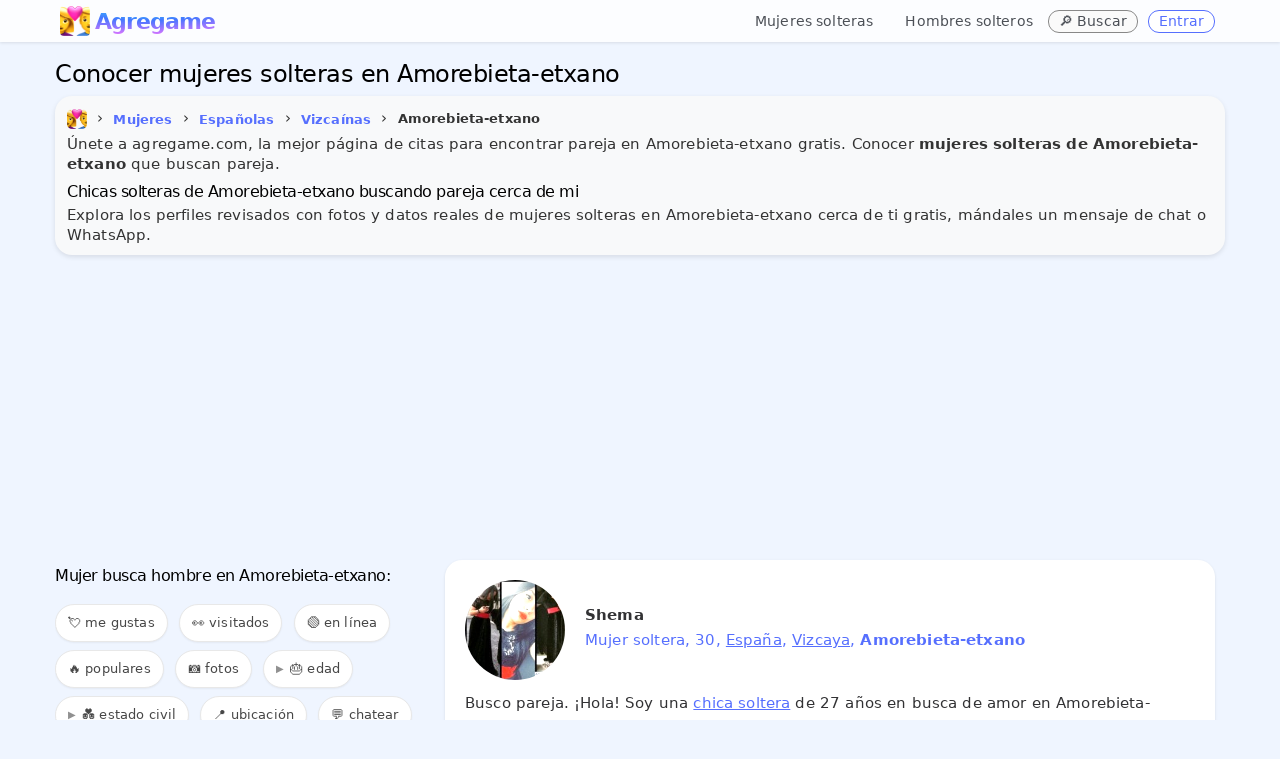

--- FILE ---
content_type: text/html; charset=UTF-8
request_url: https://www.agregame.com/chicas/espana/vizcaya/amorebieta-etxano
body_size: 8879
content:
<!DOCTYPE html>
<html xml:lang="es" lang="es">
<head>
<meta http-equiv="Content-Type" content="text/html; charset=UTF-8">
<meta name="theme-color" content="#eff5ff">
<meta name="application-name" content="Agregame">
<meta name="mobile-web-app-capable" content="yes">
<link rel="manifest" href="/manifest.json">
<meta name="robots" content="all" />
<meta name="distribution" content="world" />
<meta name="keywords" content="solteras en Amorebieta-etxano, mujeres Amorebieta-etxano" />
<meta name="geo.placename" content="Amorebieta-etxano, Vizcaya" />

<title>Conocer mujeres solteras en Amorebieta-etxano</title>
<meta name="description" content="Conoce hoy mujeres solteras en Amorebieta-etxano cerca de mi buscando pareja, conocer gente en Amorebieta-etxano para citas, amor y amistad. ¡Totalmente Gratis!" />
<meta name="title" content="Conocer mujeres solteras en Amorebieta-etxano">
<meta itemprop="name" content="Conocer mujeres solteras en Amorebieta-etxano">
<meta itemprop="description" content="Conoce hoy mujeres solteras en Amorebieta-etxano cerca de mi buscando pareja, conocer gente en Amorebieta-etxano para citas, amor y amistad. ¡Totalmente Gratis!">
<meta itemprop="image" content="https://www.agregame.com/favicon.webp">
<meta name="DC.title" lang="es" content="Conocer mujeres solteras en Amorebieta-etxano" />
<meta name="DC.creator" content="Agregame" />
<meta name="DC.subject" lang="es" content="Conocer mujeres solteras en Amorebieta-etxano" />
<meta name="DC.description" lang="es" content="Conoce hoy mujeres solteras en Amorebieta-etxano cerca de mi buscando pareja, conocer gente en Amorebieta-etxano para citas, amor y amistad. ¡Totalmente Gratis!" />
<meta name="DC.type" scheme="DCTERMS.DCMIType" content="Text" />
<meta name="DC.format" content="text/html" />
<meta name="DC.identifier" scheme="DCTERMS.URI" content="https://www.agregame.com/" />
<meta name="DC.language" scheme="DCTERMS.URI" content="es" />
<meta name="copyright" content="Copyright (c) Agregame.com">
<meta property="og:title" content="Conocer mujeres solteras en Amorebieta-etxano" />
<meta property="og:type" content="profile" />
<meta property="og:url" content="https://www.agregame.com/chicas/espana/vizcaya/amorebieta-etxano" />
<meta property="fb:app_id" content="2220391788200892">
<meta property="og:site_name" content="Agregame" />
<meta property="og:description" content="Conoce hoy mujeres solteras en Amorebieta-etxano cerca de mi buscando pareja, conocer gente en Amorebieta-etxano para citas, amor y amistad. ¡Totalmente Gratis!" />
<meta name="twitter:card" content="summary_large_image">
<meta name="twitter:site" content="@agregamecom"><meta content="width=device-width, initial-scale=1.0" name="viewport" />
	
<link rel="preconnect" href="https://pagead2.googlesyndication.com">
<link rel="dns-prefetch" href="https://pagead2.googlesyndication.com"/>
<link rel="preconnect" href="https://www.googletagmanager.com">
<link rel="dns-prefetch" href="https://www.googletagmanager.com"/>
<link rel="preconnect" href="https://www.google-analytics.com">
<link rel="dns-prefetch" href="https://www.google-analytics.com"/>
<link href="https://www.agregame.com/assets/css/bootstrap12.css?3be90affe8deaf59d9a4acbc1def8ef3" rel="stylesheet" />	
<link rel="icon" type="image/png" sizes="32x32" href="/assets/icon/favicon-32x32.png">
<link rel="shortcut icon" href="/favicon.ico">
<link rel="apple-touch-icon" href="/favicon.webp">
<link rel="canonical" href="https://www.agregame.com/chicas/espana/vizcaya/amorebieta-etxano" />

<script async src="//pagead2.googlesyndication.com/pagead/js/adsbygoogle.js"></script>
<script>
(adsbygoogle = window.adsbygoogle || []).push({
google_ad_client: "ca-pub-3463909276998100",
enable_page_level_ads: true
});
</script>
<script async src="https://www.googletagmanager.com/gtag/js?id=G-R99FR5WYV5"></script>
<script>
window.dataLayer = window.dataLayer || [];
function gtag(){dataLayer.push(arguments);}
gtag('js', new Date());
gtag('config', 'G-R99FR5WYV5');
</script>	
</head>

<body class="fixed-top">

    <div class="header navbar navbar-inverse navbar-fixed-top">
        <div class="navbar-inner" style="border:0;border-radius:0!important;">
            <div class="container">

				<button id="mobile-sidebar-toggle" class="mobile-sidebar-toggle" aria-label="Toggle sidebar" style="background:transparent;border:none;padding:4px 10px;margin-right:0px !important;cursor:pointer;font-size:30px;color:#333;vertical-align:middle;line-height:1;float:left;margin-top:0px;">☰</button><a class="brand" href="/" style="background:white;font-size:22px;color:transparent;background-clip:text;-webkit-background-clip:text;background-image:radial-gradient(100% 100% at 53.13% 0%, #31e7fa 0%, #47f 45.6%, #db74ff 100%);margin-top:8px;letter-spacing:-1px;margin-left:5px;font-weight: 700;height:27px;display:inline-block;vertical-align:middle;line-height:27px;"><img src="/favicon.webp" class="logoAg" alt="AGREGAME icon logo" width="30" height="30" style="filter:brightness(1.1);" />Agregame&nbsp;</a>				
				
                <ul class="nav pull-right">
										
					<li class="gender-nav-container" style="position:relative;">

						<a href="#" class="gender-dropdown-toggle" onclick="this.parentElement.classList.toggle('open'); return false;" style="text-decoration:none;margin-right:0px;margin-top:3px;font-weight:500;font-size:14px !important;color:#4b4f56;padding:8px 12px;">
							👥 <span class="caret"></span>
						</a>
						
						<ul class="gender-links" style="list-style:none;margin:0;padding:0;">
							<li style="margin-right:3px;">
								<a href="/chicas" style="text-decoration:none;margin-right:0px;margin-top:3px;font-weight:500;font-size:14px !important;color:#4b4f56;display:inline-block;padding:8px 12px;">Mujeres solteras</a>
							</li>
							<li style="margin-right:3px;">
								<a href="/chicos" style="text-decoration:none;margin-right:0px;margin-top:3px;font-weight:500;font-size:14px !important;color:#4b4f56;display:inline-block;padding:8px 12px;">Hombres solteros</a>
							</li>
						</ul>
					</li>
					
					<li style="margin-right:10px;">
						<span class="btn blue mini" onclick="openSearchModal(); return false;" title="Buscar ubicación" style="text-decoration:none;margin-right:0px;margin-top:10px;font-weight:500;border:0px;font-size:14px !important;background:#fafafa;color:#4b4f56;cursor:pointer;border:1px solid #888">
							🔎 <span class="buscar-text">Buscar</span>
						</span>
					</li>
                    
					<li class="agLink" data-ag="registro"><span class="btn blue mini" style="text-decoration:none;margin-right:10px;margin-top:10px;font-weight:500;border:1px solid;font-size:14px !important;">Entrar</span></li>

                </ul>
            </div>
        </div>
    </div>






<main>
<div class="page-container row sidebar-closed">
    


<style>
.example_responsive_1 { width: 100%; height: 100px;margin-bottom:10px; }
@media(min-width: 500px) { .example_responsive_1 { width: 100%; height: 60px;margin-top:0;margin-bottom:0; } }
@media(min-width: 800px) { .example_responsive_1 { width: 100%; height: 90px;margin-top:0;margin-bottom:0; } }
</style>
					

<div class="page-content" style="margin-bottom: 60px;">
	<div class="container">




		
	<h1 id="page-title" class="page-title" style="font-weight:500;margin:0;font-size:24px;line-height:1;margin-bottom:10px;margin-top:10px;">Conocer mujeres solteras en Amorebieta-etxano</h1>

	
		

        <div class="row-fluid">
			
                <div class="row-fluid">
			  
								<div style="background-color: #f8f9fa; border-radius: 10px; padding: 12px; margin: 0; box-shadow: 0 2px 5px rgba(0,0,0,0.1);padding-bottom:5px;margin-bottom:10px;">

					  <span itemscope itemtype="http://schema.org/BreadcrumbList">
    <ul class="breadcrumb" style="margin-left:-5px;padding:0;margin-top:0px;">
      <li itemprop="itemListElement" itemscope itemtype="http://schema.org/ListItem">
        <a itemprop="item" title="Agregame.com" href="https://www.agregame.com/">
          <span itemprop="name"><img src="https://www.agregame.com/favicon.webp" alt="Agregame" style="margin-right:5px;margin-left:5px;border-radius:5px !important;width:20px;height:20px;" /></span>
        </a>
        <meta itemprop="name" content="Agregame" />
        <meta itemprop="position" content="0" />
      
        <span>&#8250;</span>
      </li>

      

      <li itemprop="itemListElement" itemscope itemtype="http://schema.org/ListItem">
                  <a itemprop="item" title="Mujeres solteras" href="https://www.agregame.com/chicas">
                <span class="btn blue mini underline" style="font-weight:bold;font-size:13px;padding:5px !important;background: transparent;background-color: transparent;border: 0 !important;box-shadow: none !important;" itemprop="name">Mujeres</span>
                  </a>
                <meta itemprop="position" content="1" />
      </li>

              

        <li itemprop="itemListElement" itemscope itemtype="http://schema.org/ListItem">
        <span>&#8250;</span>
                      <a itemprop="item" title="Mujeres solteras en España" href="https://www.agregame.com/chicas/espana">
                    <span class="btn blue mini underline" style="font-weight:bold;font-size:13px;padding:5px !important;background: transparent;background-color: transparent;border: 0 !important;box-shadow: none !important;" itemprop="name">Españolas</span>
                      </a>
                    <meta itemprop="position" content="2" />
        </li>
      
              

        <li itemprop="itemListElement" itemscope itemtype="http://schema.org/ListItem">
        <span>&#8250;</span>
                      <a itemprop="item" title="Mujeres solteras en Vizcaya" href="https://www.agregame.com/chicas/espana/vizcaya">
                    <span class="btn blue mini underline" style="font-weight:bold;font-size:13px;padding:5px !important;background: transparent;background-color: transparent;border: 0 !important;box-shadow: none !important;" itemprop="name">Vizcaínas</span>
                      </a>
                    <meta itemprop="position" content="3" />
        </li>
      
              

        <li itemprop="itemListElement" itemscope itemtype="http://schema.org/ListItem">
        <span>&#8250;</span>
                    <span style="font-weight:bold;font-size:13px;padding:5px !important;background: transparent;background-color: transparent;border: 0 !important;box-shadow: none !important;" itemprop="name">Amorebieta-etxano</span>
                    <meta itemprop="position" content="4" />
        </li>
          </ul>
  </span>

				


				

				
<p>Únete a agregame.com, la mejor página de citas para encontrar pareja en Amorebieta-etxano gratis. Conocer <b>mujeres solteras de Amorebieta-etxano</b> que buscan pareja.</p>


<h2 id="page-title" class="page-title" style="font-size: 16px;font-weight: 500;margin-top:10px;line-height: 1;">Chicas solteras de Amorebieta-etxano buscando pareja cerca de mi</h2>


<p>Explora los perfiles revisados con fotos y datos reales de mujeres solteras en Amorebieta-etxano cerca de ti gratis, mándales un mensaje de chat o WhatsApp.</p>




<meta property="og:image" content="https://www.agregame.com/imagenes/gente/medium/stamp_b3b12d216250add6e76ad57119e4eeb2.jpg" />				
				
				</div>
            </div>
        </div>

		
				
				<!-- example_responsive_1 -->
				<ins class="adsbygoogle example_responsive_1"
				     style="display:inline-block;margin-bottom:10px"
				     data-ad-client="ca-pub-3463909276998100"
				     data-ad-slot="1721471200"
					 data-ad-format="auto"
		 			 data-full-width-responsive="true"></ins>
				<script>
				(adsbygoogle = window.adsbygoogle || []).push({});
				</script>

				
									

        <div class="row-fluid profile" style="margin-top:-5px;">
                <div class="" style="padding:0;border:0;">
					
									
                    <div id="tab_1_2" class="tab-pane active">
	                    					  
	

        <div class="row-fluid" id="contentFilter" style="padding-top:5px;margin-bottom:5px;">
			
			
			
			<div class="" style="margin-bottom: 0px;border:0">
				<div class="btn-group" style="display:flex !important;">
				





			


			<a name="buscar" id="buscar-anchor" style="position: relative; top: -50px;"></a>
			<div class="row-fluid" style="border:0px;margin-bottom:15px;display:none;">
				<input id="request-delay-hidden" aria-labelledby="page-title" autocomplete="new-password" style="width:100%;height:20px;font-size:16px;-webkit-text-size-adjust:100%;touch-action:manipulation"/>
			</div>
		</div>	



							
													

												</div>
											</div>
								
								
								
								<a name="chat" style="position: relative; top: -450px;"></a><iframe id="myChat" data-src="/arrowchat/public/popout/?cid=2&ah=0&sc=0&sala=amorebieta-etxano" width="100%" height="400px" frameborder="0" style="border:1px solid #e5e5e5;border-radius:15px;display:none;padding-bottom:0px;margin-bottom:10px;" src="about:blank"></iframe>								
						
								
								
														
				

							<div id="listing-sidebar" class="span4" style="margin-left:0px!important;margin-right:20px!important;">

<div id="sidebar-gender-nav" class="sidebar-gender-nav" style="margin-bottom:15px;padding-bottom:0px;">

	<ul style="list-style:none;margin:0;padding:0;">
		<li style="margin-bottom:4px;">
			<a href="/chicas" style="display:block;padding:6px 10px;text-decoration:none;font-weight:500;font-size:13px;color:#4b4f56;background:#f8f9fa;border-radius:4px;transition:all 0.2s ease;" onmouseover="this.style.background='#e9ecef';this.style.color='#47f';" onmouseout="this.style.background='#f8f9fa';this.style.color='#4b4f56';">👱‍♀️ Mujeres solteras</a>
		</li>
		<li style="margin-bottom:4px;">
			<a href="/chicos" style="display:block;padding:6px 10px;text-decoration:none;font-weight:500;font-size:13px;color:#4b4f56;background:#f8f9fa;border-radius:4px;transition:all 0.2s ease;" onmouseover="this.style.background='#e9ecef';this.style.color='#47f';" onmouseout="this.style.background='#f8f9fa';this.style.color='#4b4f56';">👱‍♂️ Hombres solteros</a>
		</li>
	</ul>
</div>


<div style="border-radius:0 !important;margin-left:0;width: 100%;display: inline-block;border:0;overflow-x: auto;overflow-y: hidden;padding: 8px 0;">


<a name="filter" id="filter"></a>
<h2 id="page-title" class="page-title" style="font-size: 16px;font-weight: 500;margin-bottom:20px;line-height: 1;margin-top:0;">

				Mujer busca hombre en Amorebieta-etxano:
				</h2>

<span class="filter_menu filter_menu-badge" onclick="openMeGustaModal();" style="cursor: pointer; position: relative;">
	💘 me gustas
	<span class="filter-badge" id="megusta-badge"></span>
</span>
<span class="filter_menu filter_menu-badge" onclick="openHistorialModal();" style="cursor: pointer; position: relative;">
	👀 visitados
	<span class="filter-badge" id="historial-badge"></span>
</span>

<span class="filter_menu agFilter" data-ag="?filter=online#filter">🟢 en línea</span>

<span class="filter_menu agFilter" data-ag="?filter=populares#filter">🔥 populares</span>
<span class="filter_menu agFilter" data-ag="?filter=fotos#filter">📷 fotos</span>


<details>
	<summary class="filter_menu" style="cursor: pointer; list-style: none;">
		🎂 edad
	</summary>
	<div>
		<span class="filter_menu agFilter" data-ag="?filter=+40#filter">👱‍♀️ mayores de 40</span>
		<span class="filter_menu agFilter" data-ag="?filter=+50#filter">👩 mayores de 50</span>
		<span class="filter_menu agFilter" data-ag="?filter=+60#filter">👵 mayores de 60</span>
	</div>
</details>

<details>
	<summary class="filter_menu" style="cursor: pointer; list-style: none;">
		💑 estado civil
	</summary>
	<div>
		<span class="filter_menu agFilter" data-ag="?filter=divorciadas#filter">💔 divorciadas</span>
		<span class="filter_menu agFilter" data-ag="?filter=separadas#filter">✈️ separadas</span>
		<span class="filter_menu agFilter" data-ag="?filter=casadas#filter">💍 casadas</span>
		<span class="filter_menu agFilter" data-ag="?filter=viudas#filter">🏳️ viudas</span>
		<span class="filter_menu agFilter" data-ag="?filter=gay#filter">🏳️‍🌈 gay</span>
	</div>
</details>




<span class="filter_menu" onclick="getLocation();">📍 ubicación</span>


<a class="filter_menu myChatStart" href="#chat" title="Chat de espana">‍💬 chatear</a>
<a class="filter_menu" title="Grupos de WhatsApp en España" href="/grupos/espana">‍<img alt="Grupos de WhatsApp espana" src="/assets/img/whatsapp.png" width="16" height="16" loading="lazy">&nbsp;grupos</a>
<span class="filter_menu" onclick="openShareModal();" style="cursor: pointer;">📤 compartir</span>
</div>



</div>

<div class="span8" style="margin: 0 auto;"><ul class="cards" id="profiles" style="border:0;margin:0;">

<li class="portfolio-block"><div class="row-fluid profto agLink" data-ag="p/shema"><div class="portfolio-text"><img src="/imagenes/gente/thumbs/b3b12d216250add6e76ad57119e4eeb2.jpg" loading="lazy" alt="shema" width="100" height="100"/><noscript><img src="/imagenes/gente/thumbs/b3b12d216250add6e76ad57119e4eeb2.jpg" alt="shema" width="100" height="100"/></noscript><p class="p-title">Shema</p><p class="row_about">Mujer soltera, 30, <span onclick="event.stopPropagation()"><a href="/chicas/espana" title="Mujeres solteras en España">España</a></span>, <span onclick="event.stopPropagation()"><a href="/chicas/espana/vizcaya" title="Mujeres solteras en Vizcaya">Vizcaya</a></span>, <b>Amorebieta-etxano</b></p><p class="row_bio">Busco pareja. ¡Hola! Soy una <span onclick="event.stopPropagation()"><a href="https://www.agregame.com/chicas/espana/vizcaya/amorebieta-etxano" title="Chica soltera en Amorebieta-etxano">chica soltera</a></span> de 27 años en busca de amor en Amorebieta-etxano, España. Soy médico, mido 1.72 y soy chilena. Me encanta el sol, el mar, las montañas, el sushi, el cine y viajar. Busco chicos para amistad o algo más serio. ¡Vamos a conocernos! 😄.</p></div></div></li>

<li class="portfolio-block"><div class="row-fluid profto agLink" data-ag="p/alazne"><div class="portfolio-text"><img src="/imagenes/gente/thumbs/a01bcd6fb7d0d4c8f9ecd642d13f42f5.jpg" loading="lazy" alt="alazne" width="100" height="100"/><noscript><img src="/imagenes/gente/thumbs/a01bcd6fb7d0d4c8f9ecd642d13f42f5.jpg" alt="alazne" width="100" height="100"/></noscript><p class="p-title">Alazne</p><p class="row_about">Chica soltera, 27, <span onclick="event.stopPropagation()"><a href="/chicas/espana" title="Mujeres solteras en España">España</a></span>, <span onclick="event.stopPropagation()"><a href="/chicas/espana/vizcaya" title="Mujeres solteras en Vizcaya">Vizcaya</a></span>, <b>Amorebieta-etxano</b></p><p class="row_bio">Soy una <span onclick="event.stopPropagation()"><a href="https://www.agregame.com/chicas/espana/vizcaya/amorebieta-etxano" title="Chica en Amorebieta-etxano">chica</a></span> extrovertida, divertida, sincera y sensual, con ganas de risas y vivir la vida!. La vida al aire libre con amigos.</p></div></div></li>

<li class="portfolio-block"><div class="row-fluid profto agLink" data-ag="p/anerequejo"><div class="portfolio-text"><img src="/imagenes/gente/thumbs/12304e6d4c8e9d6632b600e0a2bc452c.jpg" loading="lazy" alt="Ane Requejo" width="100" height="100"/><noscript><img src="/imagenes/gente/thumbs/12304e6d4c8e9d6632b600e0a2bc452c.jpg" alt="Ane Requejo" width="100" height="100"/></noscript><p class="p-title">Ane Requejo</p><p class="row_about">Chica soltera, 27, <span onclick="event.stopPropagation()"><a href="/chicas/espana" title="Mujeres solteras en España">España</a></span>, <span onclick="event.stopPropagation()"><a href="/chicas/espana/vizcaya" title="Mujeres solteras en Vizcaya">Vizcaya</a></span>, <b>Amorebieta-etxano</b></p><p class="row_bio">Busco conocer gente. Conocer gente. Bailar, dibujar, escuchar música ..</p></div></div></li>
									<!-- example_responsive_1 -->
									<ins class="adsbygoogle example_responsive_1"
									     style="display:inline-block;margin-bottom:20px"
									     data-ad-client="ca-pub-3463909276998100"
									     data-ad-slot="1721471200"
										 data-ad-format="auto"
							 			 data-full-width-responsive="true"></ins>
									<script>
									(adsbygoogle = window.adsbygoogle || []).push({});
									</script>
				

									
										

<li class="portfolio-block"><div class="row-fluid profto agLink" data-ag="p/annet84"><div class="portfolio-text"><img src="/imagenes/gente/thumbs/_no_photo_chica.png" loading="lazy" alt="annet84" width="100" height="100"/><noscript><img src="/imagenes/gente/thumbs/_no_photo_chica.png" alt="annet84" width="100" height="100"/></noscript><p class="p-title">Annet84</p><p class="row_about">Chica soltera de <span onclick="event.stopPropagation()"><a href="/chicas/espana" title="Mujeres solteras en España">España</a></span>, <span onclick="event.stopPropagation()"><a href="/chicas/espana/vizcaya" title="Mujeres solteras en Vizcaya">Vizcaya</a></span>, <b>Amorebieta-etxano</b></p><p class="row_bio">Busco chicos divertidos cerca de Ibiza y Barcelona para charlar, aventuras y amor. <span onclick="event.stopPropagation()"><a href="https://www.agregame.com/chicas/espana/vizcaya/amorebieta-etxano" title="Chica en Amorebieta-etxano">Chica</a></span> auténtica, sociable y romántica, ¿tomamos algo?" 😊. Leer, caminar, disfrutar de la música, la playa, el campo, la familia, el sol y la sinceridad.</p></div></div></li>

<li class="portfolio-block"><div class="row-fluid profto agLink" data-ag="p/Laida"><div class="portfolio-text"><img src="/imagenes/gente/thumbs/_no_photo_chica.png" loading="lazy" alt="Laida" width="100" height="100"/><noscript><img src="/imagenes/gente/thumbs/_no_photo_chica.png" alt="Laida" width="100" height="100"/></noscript><p class="p-title">Laida</p><p class="row_about">Mujer divorciada, 49, <span onclick="event.stopPropagation()"><a href="/chicas/espana" title="Mujeres solteras en España">España</a></span>, <span onclick="event.stopPropagation()"><a href="/chicas/espana/vizcaya" title="Mujeres solteras en Vizcaya">Vizcaya</a></span>, <b>Amorebieta-etxano</b></p><p class="row_bio">Trabajo fuera de casa. Busco hacer amistades. Amistades. Simpática y sincera. Monte playa y animales.</p></div></div></li>

<li class="portfolio-block"><div class="row-fluid profto agLink" data-ag="p/Adriarebel"><div class="portfolio-text"><img src="/imagenes/gente/thumbs/_no_photo_chica.png" loading="lazy" alt="Adria" width="100" height="100"/><noscript><img src="/imagenes/gente/thumbs/_no_photo_chica.png" alt="Adria" width="100" height="100"/></noscript><p class="p-title">Adria</p><p class="row_about">Mujer soltera, 56, <span onclick="event.stopPropagation()"><a href="/chicas/espana" title="Mujeres solteras en España">España</a></span>, <span onclick="event.stopPropagation()"><a href="/chicas/espana/vizcaya" title="Mujeres solteras en Vizcaya">Vizcaya</a></span>, <b>Amorebieta-etxano</b></p><p class="row_bio">Otra. Busco pareja. Un hombre honesto . Muy divertida. Los <span onclick="event.stopPropagation()"><a href="https://www.agregame.com/chicos/espana/vizcaya/amorebieta-etxano" title="Hombres en Amorebieta-etxano">hombres</a></span> guapos.</p></div></div></li>

<li class="portfolio-block"><div class="row-fluid profto agLink" data-ag="p/intrusa"><div class="portfolio-text"><img src="/imagenes/gente/thumbs/_no_photo_chica.png" loading="lazy" alt="intrusa" width="100" height="100"/><noscript><img src="/imagenes/gente/thumbs/_no_photo_chica.png" alt="intrusa" width="100" height="100"/></noscript><p class="p-title">Intrusa</p><p class="row_about">Mujer soltera, 46, <span onclick="event.stopPropagation()"><a href="/chicas/espana" title="Mujeres solteras en España">España</a></span>, <span onclick="event.stopPropagation()"><a href="/chicas/espana/vizcaya" title="Mujeres solteras en Vizcaya">Vizcaya</a></span>, <b>Amorebieta-etxano</b></p><p class="row_bio">Ciudadana del mundo con origen Bilbao recién aterrizada en Madrid.</p></div></div></li>
									<!-- example_responsive_1 -->
									<ins class="adsbygoogle example_responsive_1"
									     style="display:inline-block;margin-bottom:20px"
									     data-ad-client="ca-pub-3463909276998100"
									     data-ad-slot="1721471200"
										 data-ad-format="auto"
							 			 data-full-width-responsive="true"></ins>
									<script>
									(adsbygoogle = window.adsbygoogle || []).push({});
									</script>
				

									
										

<li class="portfolio-block"><div class="row-fluid profto agLink" data-ag="p/Lisseth25"><div class="portfolio-text"><img src="/imagenes/gente/thumbs/_no_photo_chica.png" loading="lazy" alt="Lisseth25" width="100" height="100"/><noscript><img src="/imagenes/gente/thumbs/_no_photo_chica.png" alt="Lisseth25" width="100" height="100"/></noscript><p class="p-title">Lisseth25</p><p class="row_about">Mujer soltera, 38, <span onclick="event.stopPropagation()"><a href="/chicas/espana" title="Mujeres solteras en España">España</a></span>, <span onclick="event.stopPropagation()"><a href="/chicas/espana/vizcaya" title="Mujeres solteras en Vizcaya">Vizcaya</a></span>, <b>Amorebieta-etxano</b></p><p class="row_bio">¡Hola! Soy una maestra de desarrollo infantil con pasión por el francés, buscando risas y aventuras con chicos majos en Estepona 😊. <span onclick="event.stopPropagation()"><a href="https://www.agregame.com/chicas/espana/vizcaya/amorebieta-etxano" title="Chica en Amorebieta-etxano">Chica</a></span> sencilla, un poco tímida al principio, pero luego aventurera y divertida, ¡eso creo yo!. Vivir la vida al máximo: deporte, fiestas, senderismo, yoga,..</p></div></div></li>						


						


							
					
<div class="chat-section" style="background-color: #f8f9fa; border-radius: 10px; padding: 20px; margin: 15px 0; box-shadow: 0 2px 5px rgba(0,0,0,0.1); position: relative;">
    <a href="#ver-mas-perfiles" style="position: absolute; top: 5px; right: 15px; color: #667eea; font-weight: 600; font-size: 13px; text-decoration: none;">Ver más perfiles &darr;</a>

    <h2 class="h3Front" style="color: #2c3e50; margin-top: 0; border-bottom: 2px solid transparent; background: radial-gradient(100% 100% at 53.13% 0,#31e7fa 0,#47f 52.6%,#db74ff 100%); -webkit-background-clip: text; -webkit-text-fill-color: transparent; padding-bottom: 10px; font-size: 1.4em;">
        Mujeres solteras en Amorebieta-etxano que buscan pareja
    </h2>
    
    <h3 style="color: #2c3e50; font-size: 1.1em; margin: 15px 0 10px 0; font-weight: 600;">Conoce mujeres solteras en Amorebieta-etxano gratis</h3>
    
    <ul style="list-style: none; padding: 0; margin: 0 0 20px 0; color: #555; line-height: 1.8;">
        <li style="padding: 5px 0; padding-left: 25px; position: relative;"><span style="position: absolute; left: 0; color: #667eea;">✓</span> <strong>Cerca de ti:</strong> Mujeres solteras de Amorebieta-etxano buscando pareja, amistad o algo especial</li>
        <li style="padding: 5px 0; padding-left: 25px; position: relative;"><span style="position: absolute; left: 0; color: #667eea;">✓</span> <strong>Perfiles verificados:</strong> Fotos revisadas y descripciones reales</li>
        <li style="padding: 5px 0; padding-left: 25px; position: relative;"><span style="position: absolute; left: 0; color: #667eea;">✓</span> <strong>Chat y WhatsApp:</strong> Contacta directamente sin intermediarios</li>
        <li style="padding: 5px 0; padding-left: 25px; position: relative;"><span style="position: absolute; left: 0; color: #667eea;">✓</span> <strong>100% Gratis:</strong> Sin pagos ni suscripciones ocultas</li>
    </ul>
    
    <p style="color: #555; line-height: 1.6; margin: 15px 0; font-size: 15px;">
        <strong>Encuentra mujeres solteras en Amorebieta-etxano que buscan lo mismo que tú.</strong>
        Da el primer paso y conecta con mujeres solteras de tu zona hoy mismo.
    </p>
    
    <h3 style="color: #2c3e50; font-size: 1.1em; margin: 20px 0 10px 0; font-weight: 600; border-top: 1px solid #e0e0e0; padding-top: 15px;">
        <span style="margin-right: 8px;">&bull;&bull;&bull;</span> Chatear con mujeres solteras de Amorebieta-etxano    </h3>
    
    <p style="color: #555; line-height: 1.6; margin: 0 0 15px 0; font-size: 15px;">
        Chat con mujeres solteras gratis en Amorebieta-etxano, chat para ligar gratis, chat para conocer solteras y gente, chat para encontrar pareja con solteras, chat para conocer amigos gratis... todo ello en el chat de Agregame, tú eliges.
    </p>
    
    <a href="#chat" class="myChatStart" style="margin: 0 !important; padding: 12px; display: block; text-align: center; font-weight: bold; border: 1px solid; border-radius: 5px; text-decoration: none; transition: all 0.3s ease;">
        <span style="margin-right: 10px; font-weight: bold;">&rarr;</span> Iniciar chat ahora
    </a>


</div>


<div class="chat-section" style="background-color: #f8f9fa; border-radius: 10px; padding: 20px; margin: 15px 0; box-shadow: 0 2px 5px rgba(0,0,0,0.1);">
    <p style="color: #555; line-height: 1.6; margin: 0 0 15px 0; font-size: 15px;">
        ¿Buscas vizcaínas para amistad, citas o una relación seria? Agregame te conecta con mujeres solteras de Amorebieta-etxano de manera sencilla, segura y sin coste alguno.
    </p>
        <p style="text-align: center; margin: 15px 0;">
        <span class="agLink" data-ag="registro"><span class="btn" style="display: inline-block; padding: 12px 30px; font-weight: 600; font-size: 15px; text-decoration: none; border-radius: 25px; background: #667eea; color: #fff; cursor: pointer;">Regístrate gratis</span></span>
    </p>
        <p style="color: #555; line-height: 1.6; margin: 0; font-size: 15px;">
        ¿Prefieres conocer <a href="/chicos/espana/vizcaya/amorebieta-etxano" title="Hombres solteros en Amorebieta-etxano" style="color: #667eea; font-weight: 600;">hombres solteros en Amorebieta-etxano</a>? También tenemos hombres buscando amistad, amor y conexiones reales. <strong>¡Crea tu perfil gratis y empieza a chatear hoy!</strong>
    </p>
</div>


<a name="ver-mas-perfiles" id="ver-mas-perfiles"></a>
<p class="headH2" style="font-weight: 500;margin-bottom:10px;line-height: 1;margin-top:20px;font-size:15px;">Otras ciudades donde conocer mujeres solteras en Vizcaya:</p><ul class="city-list-modal"><li class="city-item-modal"><a title="Mujeres solteras en Bilbao" href="/chicas/espana/vizcaya/bilbao" class="city-link-modal">Bilbao</a></li><li class="city-item-modal"><a title="Mujeres solteras en Barakaldo" href="/chicas/espana/vizcaya/barakaldo" class="city-link-modal">Barakaldo</a></li><li class="city-item-modal"><a title="Mujeres solteras en Durango" href="/chicas/espana/vizcaya/durango-vizcaya" class="city-link-modal">Durango</a></li><li class="city-item-modal"><a title="Mujeres solteras en Getxo" href="/chicas/espana/vizcaya/getxo" class="city-link-modal">Getxo</a></li><li class="city-item-modal"><a title="Mujeres solteras en Santurtzi" href="/chicas/espana/vizcaya/santurtzi" class="city-link-modal">Santurtzi</a></li><li class="city-item-modal"><a title="Mujeres solteras en Basauri" href="/chicas/espana/vizcaya/basauri" class="city-link-modal">Basauri</a></li><li class="city-item-modal"><a title="Mujeres solteras en Portugalete" href="/chicas/espana/vizcaya/portugalete" class="city-link-modal">Portugalete</a></li><li class="city-item-modal"><a title="Mujeres solteras en Gernika-lumo" href="/chicas/espana/vizcaya/gernika-lumo" class="city-link-modal">Gernika-lumo</a></li><li class="city-item-modal"><a title="Mujeres solteras en Amorebieta-etxano" href="/chicas/espana/vizcaya/amorebieta-etxano" class="city-link-modal">Amorebieta-etxano</a></li><li class="city-item-modal"><a title="Mujeres solteras en Algorta" href="/chicas/espana/vizcaya/algorta" class="city-link-modal">Algorta</a></li></ul><p style="margin-top: 15px; margin-bottom: 20px;"><a href="/chicas/espana/vizcaya/todas-las-ciudades" title="Ver todas las ciudades de Vizcaya" style="color: #667eea; font-weight: 600; text-decoration: none;">Ver todas las ciudades disponibles &rarr;</a></p>
						
							


						

					</ul>
					
					</div>

						
					<div class="space5"></div>
					
                        


											<div class="alert alert-warning" style="color:#000;margin-top:10px;padding:15px;border-radius:4px;background-color:#fff3cd;border:1px solid #ffeeba;">
							<i class="fas fa-exclamation-triangle" style="margin-right:8px;color:#856404;"></i>
							Debes estar registrado para acceder a este grupo y ver los perfiles de esta zona.
						</div>
					
                    </div>		
                </div>
            </div>
		</div>
    </div>
</div>

<script type="application/ld+json">
{
    "@context": "https://schema.org",
    "@graph": [
        {
            "@type": "WebPage",
            "@id": "https://www.agregame.com/chicas/espana/vizcaya/amorebieta-etxano#webpage",
            "url": "https://www.agregame.com/chicas/espana/vizcaya/amorebieta-etxano",
            "inLanguage": "es",
            "name": "Conocer mujeres solteras en Amorebieta-etxano",
            "isPartOf": {
                "@type": "WebSite",
                "name": "Agregame",
                "url": "https://www.agregame.com/"
            },
            "primaryImageOfPage": {
                "@id": "https://www.agregame.com/chicas/espana/vizcaya/amorebieta-etxano#primaryimage"
            },
            "description": "Conoce hoy mujeres solteras en Amorebieta-etxano cerca de mi buscando pareja, conocer gente en Amorebieta-etxano para citas, amor y amistad. ¡Totalmente Gratis!",
            "breadcrumb": {
                "@id": "https://www.agregame.com/chicas/espana/vizcaya/amorebieta-etxano#breadcrumb"
            },
            "significantLink": [
                "https://www.agregame.com/chicas",
                "https://www.agregame.com/chicas/espana",
                "https://www.agregame.com/chicas/espana/vizcaya",
                "https://www.agregame.com/chicas/espana/vizcaya/amorebieta-etxano"
            ],
            "audience": {
                "@type": "PeopleAudience",
                "suggestedMinAge": "18",
                "geographicArea": {
                    "@type": "AdministrativeArea",
                    "name": "Mujeres solteras en Amorebieta-etxano",
                    "identifier": "Mujeres solteras en Amorebieta-etxano",
                    "address": {
                        "addressCountry": "España",
                        "addressRegion": "Vizcaya",
                        "addressLocality": "Amorebieta-etxano"
                    }
                }
            }
        },
        {
            "@type": "ImageObject",
            "@id": "https://www.agregame.com/chicas/espana/vizcaya/amorebieta-etxano#primaryimage",
            "url": "https://www.agregame.com/imagenes/gente/medium/stamp_b3b12d216250add6e76ad57119e4eeb2.jpg",
            "width": 1200,
            "height": 630,
            "caption": "Mujeres solteras"
        },
        {
            "@type": "BreadcrumbList",
            "@id": "https://www.agregame.com/chicas/espana/vizcaya/amorebieta-etxano#breadcrumb",
            "itemListElement": [
                {
                    "@type": "ListItem",
                    "position": 1,
                    "item": {
                        "@type": "WebPage",
                        "@id": "https://www.agregame.com/chicas",
                        "url": "https://www.agregame.com/chicas",
                        "name": "Mujeres"
                    }
                },
                {
                    "@type": "ListItem",
                    "position": 2,
                    "item": {
                        "@type": "WebPage",
                        "@id": "https://www.agregame.com/chicas/espana",
                        "url": "https://www.agregame.com/chicas/espana",
                        "name": "Mujeres solteras en España"
                    }
                },
                {
                    "@type": "ListItem",
                    "position": 3,
                    "item": {
                        "@type": "WebPage",
                        "@id": "https://www.agregame.com/chicas/espana/vizcaya",
                        "url": "https://www.agregame.com/chicas/espana/vizcaya",
                        "name": "Mujeres solteras en Vizcaya"
                    }
                },
                {
                    "@type": "ListItem",
                    "position": 4,
                    "item": {
                        "@type": "WebPage",
                        "@id": "https://www.agregame.com/chicas/espana/vizcaya/amorebieta-etxano",
                        "url": "https://www.agregame.com/chicas/espana/vizcaya/amorebieta-etxano",
                        "name": "Conocer mujeres solteras en Amorebieta-etxano"
                    }
                }
            ]
        }
    ]
}</script>


</main>


<footer class="site-footer section-spacing">
  <div style="max-width: 1200px; margin: 0 auto; padding: 0 20px;">
	  

	  
    <!-- Social Section -->
    <div style="margin-bottom: 1em;">
      <ul class="social" itemscope itemtype="http://schema.org/Organization" style="list-style: none; padding: 0; margin: 0;">
        <li style="margin-bottom: 0.5em;">
          <p style="font-weight: 600; color: #000; font-size: 1.1em; margin: 0 0 0.5em 0; text-transform: uppercase; letter-spacing: 0.3px;">Síguenos</p>
        </li>
      </ul>
      <div style="line-height: 1.6em;">
                <a href="/blog" title="Blog">Blog</a>
        <span style="color: #ccc; margin: 0 0.6em;">|</span>
        <a itemprop="sameAs" href="https://www.facebook.com/agregamecom/" title="Facebook">Facebook</a>
        <span style="color: #ccc; margin: 0 0.6em;">|</span>
        <a itemprop="sameAs" href="https://www.instagram.com/agregame2003/" title="Instagram">Instagram</a>
        <span style="color: #ccc; margin: 0 0.6em;">|</span>
        <a itemprop="sameAs" href="https://x.com/agregamecom" title="X.com">X.com</a>
                <span style="color: #ccc; margin: 0 0.6em;">|</span>
        <a itemprop="sameAs" href="https://www.pinterest.com/agregamecom/" title="Pinterest">Pinterest</a>
        </div>
      </div>
	  
	  
    <!-- Temáticas Section -->
    <div style="margin-bottom: 1.2em;">
      <p style="font-weight: 600; color: #000; font-size: 1.1em; margin: 0 0 0.5em 0; text-transform: uppercase; letter-spacing: 0.3px;">Temáticas</p>
      <div style="line-height: 1.6em;">
        <a title="Conocer mujeres solteras" href="https://www.agregame.com/chicas">Conocer mujeres</a>        <span style="color: #ccc; margin: 0 0.6em;">|</span>
        <a title="Conocer hombres solteros" href="https://www.agregame.com/chicos">Conocer hombres</a>        <span style="color: #ccc; margin: 0 0.6em;">|</span>
        <a title="Grupos de WhatsApp" href="https://www.agregame.com/grupos">Grupos de WhatsApp</a>
                          </div>
      </div>
	  
	
	  
    <!-- Soporte Section -->
    <div style="margin-bottom: 1.2em;">
      <link itemprop="url" href="https://www.agregame.com">
      <p style="font-weight: 600; color: #000; font-size: 1.1em; margin: 0 0 0.5em 0; text-transform: uppercase; letter-spacing: 0.3px;">Soporte</p>
      <div style="line-height: 1.6em;">
        <a href="/preguntas-frecuentes">Ayuda</a>
        <span style="color: #ccc; margin: 0 0.6em;">|</span>
        <a href="/contactar">Contactar</a>
        <span style="color: #ccc; margin: 0 0.6em;">|</span>
        <a href="/terminos-legales">Términos</a>
        <span style="color: #ccc; margin: 0 0.6em;">|</span>
        <a href="/politica-privacidad">Privacidad</a>
        <span style="color: #ccc; margin: 0 0.6em;">|</span>
        <a href="/politica-cookies">Política de cookies</a>
                            </div>
      </div>
	  
	  
    
  </div>
  
  <!-- Copyright -->
  <div style="text-align: center; padding-top: 1em; margin-top: 1em;">
    <p style="font-size: 0.8em; color: #666; margin: 0;">
      <a href="https://www.agregame.com" title="Buscar pareja y hacer amigos"><b>Agregame.com</b></a>, todos los derechos reservados &copy; 2026    </p>
  </div>
</footer>

<br>

<script>
window.shareModalData = {
    metaH1: "Conocer mujeres solteras en Amorebieta-etxano",
    baseUrl: "https:\/\/www.agregame.com\/chicas\/espana\/vizcaya\/amorebieta-etxano"};
</script>

<script defer src="/assets/js/footer-badges.js?d82d332663308ebbe9efb2134c33e203"></script>
<script defer src="/assets/js/footer-modals.js?97d5e7d7363fa864a9721471dfbad06d"></script><script src="/assets/js/latest_jquery.js?epoch=1671523049"></script>


<script defer src="/assets/js/latest_lazyload.js"></script>
<script defer src="/assets/js/jquery.easy-autocomplete.js"></script>


<script>
	$(".myChatStart").click(function(){
	    var iframe = $("#myChat");
	    iframe.attr("src", iframe.data("src")); 
		iframe.css("display", 'inline'); 
		$("#loginChat").css("display", 'none'); 
		
	});
</script>





<script>
// Pass page data to JavaScript
window.indexPageData = {
    path1: "chicas",
    geo1: "Amorebieta-etxano",
    placeholder: "Amorebieta-etxano"};

window.indexInfiniteScrollData = { enabled: false };
</script>


<script defer src="/assets/js/index-page.js?fc0e01144f11e4212c1c102e85696668"></script>

<script defer src="https://static.cloudflareinsights.com/beacon.min.js/vcd15cbe7772f49c399c6a5babf22c1241717689176015" integrity="sha512-ZpsOmlRQV6y907TI0dKBHq9Md29nnaEIPlkf84rnaERnq6zvWvPUqr2ft8M1aS28oN72PdrCzSjY4U6VaAw1EQ==" data-cf-beacon='{"version":"2024.11.0","token":"2f888f87e9af426986f4700b7219fa64","server_timing":{"name":{"cfCacheStatus":true,"cfEdge":true,"cfExtPri":true,"cfL4":true,"cfOrigin":true,"cfSpeedBrain":true},"location_startswith":null}}' crossorigin="anonymous"></script>
</body>
</html>


--- FILE ---
content_type: text/html; charset=utf-8
request_url: https://www.google.com/recaptcha/api2/aframe
body_size: 269
content:
<!DOCTYPE HTML><html><head><meta http-equiv="content-type" content="text/html; charset=UTF-8"></head><body><script nonce="xx8_VXZTwJDcgtxOHFzuMQ">/** Anti-fraud and anti-abuse applications only. See google.com/recaptcha */ try{var clients={'sodar':'https://pagead2.googlesyndication.com/pagead/sodar?'};window.addEventListener("message",function(a){try{if(a.source===window.parent){var b=JSON.parse(a.data);var c=clients[b['id']];if(c){var d=document.createElement('img');d.src=c+b['params']+'&rc='+(localStorage.getItem("rc::a")?sessionStorage.getItem("rc::b"):"");window.document.body.appendChild(d);sessionStorage.setItem("rc::e",parseInt(sessionStorage.getItem("rc::e")||0)+1);localStorage.setItem("rc::h",'1768918267802');}}}catch(b){}});window.parent.postMessage("_grecaptcha_ready", "*");}catch(b){}</script></body></html>

--- FILE ---
content_type: text/css
request_url: https://www.agregame.com/assets/css/bootstrap12.css?3be90affe8deaf59d9a4acbc1def8ef3
body_size: 31519
content:
.clearfix:after,.clearfix:before{display:table;line-height:0;content:""}.clearfix:after{clear:both}.hide-text{font:0/0 a;color:transparent;text-shadow:none;background-color:transparent;border:0}.input-block-level{display:block;width:100%;min-height:30px;-webkit-box-sizing:border-box;-moz-box-sizing:border-box;box-sizing:border-box}article,aside,details,figcaption,figure,footer,header,hgroup,nav,section{display:block}audio,canvas,video{display:inline-block}audio:not([controls]){display:none}html{font-size:100%;-webkit-text-size-adjust:100%;-ms-text-size-adjust:100%}a:focus{outline:thin dotted #333;outline:5px auto -webkit-focus-ring-color;outline-offset:-2px}a:active,a:hover{outline:0}sub,sup{position:relative;font-size:75%;line-height:0;vertical-align:baseline}sup{top:-.5em}sub{bottom:-.25em}img{height:auto;max-width:100%;vertical-align:middle;border:0;-ms-interpolation-mode:bicubic}button,input,select,textarea{margin:0;font-size:100%;vertical-align:middle}button,input{line-height:normal}button::-moz-focus-inner,input::-moz-focus-inner{padding:0;border:0}button,html input[type=button],input[type=reset],input[type=submit]{cursor:pointer;-webkit-appearance:button}button,input[type=button],input[type=checkbox],input[type=radio],input[type=reset],input[type=submit],label,select{cursor:pointer}input[type=search]{-webkit-box-sizing:content-box;-moz-box-sizing:content-box;box-sizing:content-box;-webkit-appearance:textfield}input[type=search]::-webkit-search-cancel-button,input[type=search]::-webkit-search-decoration{-webkit-appearance:none}textarea{overflow:auto;vertical-align:top}@media print{*{color:#000!important;text-shadow:none!important;background:0 0!important;box-shadow:none!important}a,a:visited{text-decoration:underline}a[href]:after{content:" (" attr(href) ")"}abbr[title]:after{content:" (" attr(title) ")"}.ir a:after,a[href^="#"]:after,a[href^="javascript:"]:after{content:""}blockquote,pre{border:1px solid #999;page-break-inside:avoid}thead{display:table-header-group}img,tr{page-break-inside:avoid}img{max-width:100%!important}@page{margin:.5cm}h2,h3,p{orphans:3;widows:3}h2,h3{page-break-after:avoid}}body{background:#eff5ff;-webkit-font-smoothing: antialiased !important;-moz-osx-font-smoothing:grayscale;margin:0;font-family: system-ui, -apple-system, BlinkMacSystemFont, "Segoe UI", Helvetica, Arial, sans-serif;font-size:15px;line-height:20px;color:#333;background-color:#fff;letter-spacing: 0.01em;}a{color:#566ffe;text-decoration:none}a:focus,a:hover{color:#566ffe;text-decoration:none}.img-rounded{-webkit-border-radius:6px;-moz-border-radius:6px;border-radius:6px}.img-polaroid{padding:4px;background-color:#fff;border:1px solid #ccc;border:1px solid rgba(0,0,0,.2);-webkit-box-shadow:0 1px 3px rgba(0,0,0,.1);-moz-box-shadow:0 1px 3px rgba(0,0,0,.1);box-shadow:0 1px 3px rgba(0,0,0,.1)}.img-circle{-webkit-border-radius:500px;-moz-border-radius:500px;border-radius:500px}.row{margin-left:-20px}.row:after,.row:before{display:table;line-height:0;content:""}.row:after{clear:both}[class*=span]{float:left;min-height:1px;margin-left:20px}.container,.navbar-fixed-bottom .container,.navbar-fixed-top .container,.navbar-static-top .container{width:940px}.span12{width:940px}.span11{width:860px}.span10{width:780px}.span9{width:700px}.span8{width:620px}.span7{width:540px}.span6{width:460px}.span5{width:380px}.span4{width:300px}.span3{width:220px}.span2{width:140px}.span1{width:60px}.offset12{margin-left:980px}.offset11{margin-left:900px}.offset10{margin-left:820px}.offset9{margin-left:740px}.offset8{margin-left:660px}.offset7{margin-left:580px}.offset6{margin-left:500px}.offset5{margin-left:420px}.offset4{margin-left:340px}.offset3{margin-left:260px}.offset2{margin-left:180px}.offset1{margin-left:100px}.row-fluid{width:100%}.row-fluid:after,.row-fluid:before{display:table;line-height:0;content:""}.row-fluid:after{clear:both}.row-fluid [class*=span]{display:block;float:left;width:100%;min-height:30px;margin-left:2.127659574468085%;-webkit-box-sizing:border-box;-moz-box-sizing:border-box;box-sizing:border-box}.row-fluid [class*=span]:first-child{margin-left:0}.row-fluid .controls-row [class*=span]+[class*=span]{margin-left:2.127659574468085%}.row-fluid .span12{width:100%}.row-fluid .span11{width:91.48936170212765%}.row-fluid .span10{width:82.97872340425532%}.row-fluid .span9{width:74.46808510638297%}.row-fluid .span8{width:65.95744680851064%}.row-fluid .span7{width:57.44680851063829%}.row-fluid .span6{width:48.93617021276595%}.row-fluid .span4{width:31.914893617021278%}.row-fluid .span3{width:23.404255319148934%}.row-fluid .span2{width:14.893617021276595%}.row-fluid .span1{width:6.382978723404255%}.row-fluid .offset12{margin-left:104.25531914893617%}.row-fluid .offset12:first-child{margin-left:102.12765957446808%}.row-fluid .offset11{margin-left:95.74468085106382%}.row-fluid .offset11:first-child{margin-left:93.61702127659574%}.row-fluid .offset10{margin-left:87.23404255319149%}.row-fluid .offset10:first-child{margin-left:85.1063829787234%}.row-fluid .offset9{margin-left:78.72340425531914%}.row-fluid .offset9:first-child{margin-left:76.59574468085106%}.row-fluid .offset8{margin-left:70.2127659574468%}.row-fluid .offset8:first-child{margin-left:68.08510638297872%}.row-fluid .offset7{margin-left:61.70212765957446%}.row-fluid .offset7:first-child{margin-left:59.574468085106375%}.row-fluid .offset6{margin-left:53.191489361702125%}.row-fluid .offset6:first-child{margin-left:51.063829787234035%}.row-fluid .offset5{margin-left:44.68085106382979%}.row-fluid .offset5:first-child{margin-left:42.5531914893617%}.row-fluid .offset4{margin-left:36.170212765957444%}.row-fluid .offset4:first-child{margin-left:34.04255319148936%}.row-fluid .offset3{margin-left:27.659574468085104%}.row-fluid .offset3:first-child{margin-left:25.53191489361702%}.row-fluid .offset2{margin-left:19.148936170212764%}.row-fluid .offset2:first-child{margin-left:17.02127659574468%}.row-fluid .offset1{margin-left:10.638297872340425%}.row-fluid .offset1:first-child{margin-left:8.51063829787234%}.row-fluid [class*=span].hide,[class*=span].hide{display:none}.row-fluid [class*=span].pull-right,[class*=span].pull-right{float:right}.container{margin-right:auto;margin-left:auto}.container:after,.container:before{display:table;line-height:0;content:""}.container:after{clear:both}.container-fluid{padding-right:20px;padding-left:20px}.container-fluid:after,.container-fluid:before{display:table;line-height:0;content:""}.container-fluid:after{clear:both}p{margin:0 0 5px}.lead{margin-bottom:20px;font-size:21px;font-weight:200;line-height:30px}small{font-size:85%}strong{font-weight:700}em{font-style:italic}cite{font-style:normal}.muted{color:#999}a.muted:focus,a.muted:hover{color:grey}.text-warning{color:#c09853}a.text-warning:focus,a.text-warning:hover{color:#a47e3c}.text-error{color:#b94a48}a.text-error:focus,a.text-error:hover{color:#953b39}.text-info{color:#3a87ad}a.text-info:focus,a.text-info:hover{color:#2d6987}.text-success{color:#468847}a.text-success:focus,a.text-success:hover{color:#356635}.text-left{text-align:left}.text-right{text-align:right}.text-center{text-align:center}h1,h2,h3,h4,h5,h6{margin:10px 0;font-family:inherit;font-weight:700;line-height:20px;color:inherit;text-rendering:optimizelegibility}h1 small,h2 small,h3 small,h4 small,h5 small,h6 small{font-weight:400;line-height:1;color:#999}h1,h2,h3{line-height:40px}h1{font-size:38.5px}h2{font-size:31.5px}h3{font-size:24.5px}h4{font-size:16.5px}h5{font-size:14px}h6{font-size:11.9px}h1 small{font-size:24.5px}h2 small{font-size:17.5px}h3 small{font-size:14px}h4 small{font-size:14px}.page-header{padding-bottom:9px;margin:20px 0 30px;border-bottom:1px solid #eee}ol,ul{padding:0;margin:0 0 10px 25px}ol ol,ol ul,ul ol,ul ul{margin-bottom:0}li{line-height:20px}ol.unstyled,ul.unstyled{margin-left:0;list-style:none}ol.inline,ul.inline{margin-left:0;list-style:none}ol.inline>li,ul.inline>li{display:inline-block;padding-right:5px;padding-left:5px}dl{margin-bottom:20px}dd,dt{line-height:20px}dt{font-weight:700}dd{margin-left:10px}.dl-horizontal:after,.dl-horizontal:before{display:table;line-height:0;content:""}.dl-horizontal:after{clear:both}.dl-horizontal dt{float:left;width:160px;overflow:hidden;clear:left;text-align:right;text-overflow:ellipsis;white-space:nowrap}.dl-horizontal dd{margin-left:180px}hr{margin:20px 0;border:0;border-top:1px solid #eee;border-bottom:1px solid #fff}abbr[data-original-title],abbr[title]{cursor:help;border-bottom:1px dotted #999}abbr.initialism{font-size:90%;text-transform:uppercase}blockquote{padding:0 0 0 15px;margin:0 0 20px;border-left:5px solid #eee}blockquote p{margin-bottom:0;font-size:17.5px;font-weight:300;line-height:1.25}blockquote small{display:block;line-height:20px;color:#999}blockquote small:before{content:'\2014 \00A0'}blockquote.pull-right{float:right;padding-right:15px;padding-left:0;border-right:5px solid #eee;border-left:0}blockquote.pull-right p,blockquote.pull-right small{text-align:right}blockquote.pull-right small:before{content:''}blockquote.pull-right small:after{content:'\00A0 \2014'}blockquote:after,blockquote:before,q:after,q:before{content:""}address{display:block;margin-bottom:20px;font-style:normal;line-height:20px}code,pre{padding:0 3px 2px;font-family:Monaco,Menlo,Consolas,"Courier New",monospace;font-size:12px;color:#333;-webkit-border-radius:3px;-moz-border-radius:3px;border-radius:3px}code{padding:2px 4px;color:#d14;white-space:nowrap;background-color:#f7f7f9;border:1px solid #e1e1e8}pre{display:block;padding:9.5px;margin:0 0 10px;font-size:13px;line-height:20px;word-break:break-all;word-wrap:break-word;white-space:pre;white-space:pre-wrap;background-color:#f5f5f5;border:1px solid #ccc;border:1px solid rgba(0,0,0,.15);-webkit-border-radius:17px;-moz-border-radius:17px;border-radius:17px}pre.prettyprint{margin-bottom:20px}pre code{padding:0;color:inherit;white-space:pre;white-space:pre-wrap;background-color:transparent;border:0}.pre-scrollable{max-height:340px;overflow-y:scroll}form{margin:0 0 20px}fieldset{padding:0;margin:0;border:0}legend{display:block;width:100%;padding:0;margin-bottom:20px;font-size:21px;line-height:40px;color:#333;border:0;border-bottom:1px solid #e5e5e5}legend small{font-size:15px;color:#999}button,input,label,select,textarea{font-size:14px;font-weight:400;line-height:20px}button,input,select,textarea{font-family: system-ui, -apple-system, BlinkMacSystemFont, "Segoe UI", Helvetica, Arial, sans-serif;}label{display:block;margin-bottom:5px}.uneditable-input,input[type=color],input[type=date],input[type=datetime-local],input[type=datetime],input[type=email],input[type=month],input[type=number],input[type=password],input[type=search],input[type=tel],input[type=text],input[type=time],input[type=url],input[type=week],select,textarea{display:inline-block;height:20px;padding:4px 6px;margin-bottom:10px;font-size:16px;line-height:20px;color:#555;vertical-align:middle;-webkit-border-radius:17px;-moz-border-radius:17px;border-radius:17px}.uneditable-input,input,textarea{width:340px}textarea{height:auto}.uneditable-input,input[type=color],input[type=date],input[type=datetime-local],input[type=datetime],input[type=email],input[type=month],input[type=number],input[type=password],input[type=search],input[type=tel],input[type=text],input[type=time],input[type=url],input[type=week],textarea{background-color:#fff;border:1px solid #ccc;-webkit-box-shadow:inset 0 1px 1px rgba(0,0,0,.075);-moz-box-shadow:inset 0 1px 1px rgba(0,0,0,.075);box-shadow:inset 0 1px 1px rgba(0,0,0,.075);-webkit-transition:border linear .2s,box-shadow linear .2s;-moz-transition:border linear .2s,box-shadow linear .2s;-o-transition:border linear .2s,box-shadow linear .2s;transition:border linear .2s,box-shadow linear .2s}.uneditable-input:focus,input[type=color]:focus,input[type=date]:focus,input[type=datetime-local]:focus,input[type=datetime]:focus,input[type=email]:focus,input[type=month]:focus,input[type=number]:focus,input[type=password]:focus,input[type=search]:focus,input[type=tel]:focus,input[type=text]:focus,input[type=time]:focus,input[type=url]:focus,input[type=week]:focus,textarea:focus{border-color:rgba(82,168,236,.8);outline:0;-webkit-box-shadow:inset 0 1px 1px rgba(0,0,0,.075),0 0 8px rgba(82,168,236,.6);-moz-box-shadow:inset 0 1px 1px rgba(0,0,0,.075),0 0 8px rgba(82,168,236,.6);box-shadow:inset 0 1px 1px rgba(0,0,0,.075),0 0 8px rgba(82,168,236,.6)}input[type=checkbox],input[type=radio]{margin:4px 0 0;line-height:normal}input[type=button],input[type=checkbox],input[type=file],input[type=image],input[type=radio],input[type=reset],input[type=submit]{width:auto}input[type=file],select{height:30px;line-height:30px}select{width:220px;background-color:#fff;border:1px solid #ccc}select[multiple],select[size]{height:auto}input[type=checkbox]:focus,input[type=file]:focus,input[type=radio]:focus,select:focus{outline:thin dotted #333;outline:5px auto -webkit-focus-ring-color;outline-offset:-2px}.uneditable-input,.uneditable-textarea{color:#999;cursor:not-allowed;background-color:#fcfcfc;border-color:#ccc;-webkit-box-shadow:inset 0 1px 2px rgba(0,0,0,.025);-moz-box-shadow:inset 0 1px 2px rgba(0,0,0,.025);box-shadow:inset 0 1px 2px rgba(0,0,0,.025)}.uneditable-input{overflow:hidden;white-space:nowrap}.uneditable-textarea{width:auto;height:auto}input:-moz-placeholder,textarea:-moz-placeholder{color:#999}input:-ms-input-placeholder,textarea:-ms-input-placeholder{color:#999}input::-webkit-input-placeholder,textarea::-webkit-input-placeholder{color:#999}.checkbox,.radio{min-height:20px;padding-left:20px}.checkbox input[type=checkbox],.radio input[type=radio]{float:left;margin-left:-20px}.controls>.checkbox:first-child,.controls>.radio:first-child{padding-top:5px}.checkbox.inline,.radio.inline{display:inline-block;padding-top:5px;margin-bottom:0;vertical-align:middle}.checkbox.inline+.checkbox.inline,.radio.inline+.radio.inline{margin-left:10px}.input-mini{width:60px}.input-small{width:90px}.input-medium{width:150px}.input-large{width:210px}.input-xlarge{width:270px}.input-xxlarge{width:530px}.row-fluid .uneditable-input[class*=span],.row-fluid input[class*=span],.row-fluid select[class*=span],.row-fluid textarea[class*=span],.uneditable-input[class*=span],input[class*=span],select[class*=span],textarea[class*=span]{float:none;margin-left:0}.input-append .uneditable-input[class*=span],.input-append input[class*=span],.input-prepend .uneditable-input[class*=span],.input-prepend input[class*=span],.row-fluid .input-append [class*=span],.row-fluid .input-prepend [class*=span],.row-fluid .uneditable-input[class*=span],.row-fluid input[class*=span],.row-fluid select[class*=span],.row-fluid textarea[class*=span]{display:inline-block}.uneditable-input,input,textarea{margin-left:0}.controls-row [class*=span]+[class*=span]{margin-left:20px}.uneditable-input.span12,input.span12,textarea.span12{width:926px}.uneditable-input.span11,input.span11,textarea.span11{width:846px}.uneditable-input.span10,input.span10,textarea.span10{width:766px}.uneditable-input.span9,input.span9,textarea.span9{width:686px}.uneditable-input.span8,input.span8,textarea.span8{width:606px}.uneditable-input.span7,input.span7,textarea.span7{width:526px}.uneditable-input.span6,input.span6,textarea.span6{width:446px}.uneditable-input.span5,input.span5,textarea.span5{width:366px}.uneditable-input.span4,input.span4,textarea.span4{width:286px}.uneditable-input.span3,input.span3,textarea.span3{width:206px}.uneditable-input.span2,input.span2,textarea.span2{width:126px}.uneditable-input.span1,input.span1,textarea.span1{width:46px}.controls-row:after,.controls-row:before{display:table;line-height:0;content:""}.controls-row:after{clear:both}.controls-row [class*=span],.row-fluid .controls-row [class*=span]{float:left}.controls-row .checkbox[class*=span],.controls-row .radio[class*=span]{padding-top:5px}input[disabled],input[readonly],select[disabled],select[readonly],textarea[disabled],textarea[readonly]{cursor:not-allowed;background-color:#eee}input[type=checkbox][disabled],input[type=checkbox][readonly],input[type=radio][disabled],input[type=radio][readonly]{background-color:transparent}.control-group.warning .control-label,.control-group.warning .help-block,.control-group.warning .help-inline{color:#c09853}.control-group.warning .checkbox,.control-group.warning .radio,.control-group.warning input,.control-group.warning select,.control-group.warning textarea{color:#c09853}.control-group.warning input,.control-group.warning select,.control-group.warning textarea{border-color:#c09853;-webkit-box-shadow:inset 0 1px 1px rgba(0,0,0,.075);-moz-box-shadow:inset 0 1px 1px rgba(0,0,0,.075);box-shadow:inset 0 1px 1px rgba(0,0,0,.075)}.control-group.warning input:focus,.control-group.warning select:focus,.control-group.warning textarea:focus{border-color:#a47e3c;-webkit-box-shadow:inset 0 1px 1px rgba(0,0,0,.075),0 0 6px #dbc59e;-moz-box-shadow:inset 0 1px 1px rgba(0,0,0,.075),0 0 6px #dbc59e;box-shadow:inset 0 1px 1px rgba(0,0,0,.075),0 0 6px #dbc59e}.control-group.warning .input-append .add-on,.control-group.warning .input-prepend .add-on{color:#c09853;background-color:#fcf8e3;border-color:#c09853}.control-group.error .control-label,.control-group.error .help-block,.control-group.error .help-inline{color:#b94a48}.control-group.error .checkbox,.control-group.error .radio,.control-group.error input,.control-group.error select,.control-group.error textarea{color:#b94a48}.control-group.error input,.control-group.error select,.control-group.error textarea{border-color:#b94a48;-webkit-box-shadow:inset 0 1px 1px rgba(0,0,0,.075);-moz-box-shadow:inset 0 1px 1px rgba(0,0,0,.075);box-shadow:inset 0 1px 1px rgba(0,0,0,.075)}.control-group.error input:focus,.control-group.error select:focus,.control-group.error textarea:focus{border-color:#953b39;-webkit-box-shadow:inset 0 1px 1px rgba(0,0,0,.075),0 0 6px #d59392;-moz-box-shadow:inset 0 1px 1px rgba(0,0,0,.075),0 0 6px #d59392;box-shadow:inset 0 1px 1px rgba(0,0,0,.075),0 0 6px #d59392}.control-group.error .input-append .add-on,.control-group.error .input-prepend .add-on{color:#b94a48;background-color:#f2dede;border-color:#b94a48}.control-group.success .control-label,.control-group.success .help-block,.control-group.success .help-inline{color:#468847}.control-group.success .checkbox,.control-group.success .radio,.control-group.success input,.control-group.success select,.control-group.success textarea{color:#468847}.control-group.success input,.control-group.success select,.control-group.success textarea{border-color:#468847;-webkit-box-shadow:inset 0 1px 1px rgba(0,0,0,.075);-moz-box-shadow:inset 0 1px 1px rgba(0,0,0,.075);box-shadow:inset 0 1px 1px rgba(0,0,0,.075)}.control-group.success input:focus,.control-group.success select:focus,.control-group.success textarea:focus{border-color:#356635;-webkit-box-shadow:inset 0 1px 1px rgba(0,0,0,.075),0 0 6px #7aba7b;-moz-box-shadow:inset 0 1px 1px rgba(0,0,0,.075),0 0 6px #7aba7b;box-shadow:inset 0 1px 1px rgba(0,0,0,.075),0 0 6px #7aba7b}.control-group.success .input-append .add-on,.control-group.success .input-prepend .add-on{color:#468847;background-color:#dff0d8;border-color:#468847}.control-group.info .control-label,.control-group.info .help-block,.control-group.info .help-inline{color:#3a87ad}.control-group.info .checkbox,.control-group.info .radio,.control-group.info input,.control-group.info select,.control-group.info textarea{color:#3a87ad}.control-group.info input,.control-group.info select,.control-group.info textarea{border-color:#3a87ad;-webkit-box-shadow:inset 0 1px 1px rgba(0,0,0,.075);-moz-box-shadow:inset 0 1px 1px rgba(0,0,0,.075);box-shadow:inset 0 1px 1px rgba(0,0,0,.075)}.control-group.info input:focus,.control-group.info select:focus,.control-group.info textarea:focus{border-color:#2d6987;-webkit-box-shadow:inset 0 1px 1px rgba(0,0,0,.075),0 0 6px #7ab5d3;-moz-box-shadow:inset 0 1px 1px rgba(0,0,0,.075),0 0 6px #7ab5d3;box-shadow:inset 0 1px 1px rgba(0,0,0,.075),0 0 6px #7ab5d3}.control-group.info .input-append .add-on,.control-group.info .input-prepend .add-on{color:#3a87ad;background-color:#d9edf7;border-color:#3a87ad}input:focus:invalid,select:focus:invalid,textarea:focus:invalid{color:#b94a48;border-color:#ee5f5b}input:focus:invalid:focus,select:focus:invalid:focus,textarea:focus:invalid:focus{border-color:#e9322d;-webkit-box-shadow:0 0 6px #f8b9b7;-moz-box-shadow:0 0 6px #f8b9b7;box-shadow:0 0 6px #f8b9b7}.form-actions{padding:19px 20px 20px;margin-top:20px;margin-bottom:20px;background-color:#f5f5f5;border-top:1px solid #e5e5e5}.form-actions:after,.form-actions:before{display:table;line-height:0;content:""}.form-actions:after{clear:both}.help-block,.help-inline{color:#595959}.help-block{display:block;margin-bottom:10px}.help-inline{display:inline-block;padding-left:5px;vertical-align:middle}.input-append,.input-prepend{display:inline-block;margin-bottom:10px;font-size:0;white-space:nowrap;vertical-align:middle}.input-append .dropdown-menu,.input-append .popover,.input-append .uneditable-input,.input-append input,.input-append select,.input-prepend .dropdown-menu,.input-prepend .popover,.input-prepend .uneditable-input,.input-prepend input,.input-prepend select{font-size:14px}.input-append .uneditable-input,.input-append input,.input-append select,.input-prepend .uneditable-input,.input-prepend input,.input-prepend select{position:relative;margin-bottom:0;vertical-align:top;-webkit-border-radius:0 4px 4px 0;-moz-border-radius:0 4px 4px 0;border-radius:0 4px 4px 0}.input-append .uneditable-input:focus,.input-append input:focus,.input-append select:focus,.input-prepend .uneditable-input:focus,.input-prepend input:focus,.input-prepend select:focus{z-index:2}.input-append .add-on,.input-prepend .add-on{display:inline-block;width:auto;height:20px;min-width:16px;padding:4px 5px;font-size:14px;font-weight:400;line-height:20px;text-align:center;text-shadow:0 1px 0 #fff;background-color:#eee;border:1px solid #ccc}.input-append .add-on,.input-append .btn,.input-append .btn-group>.dropdown-toggle,.input-prepend .add-on,.input-prepend .btn,.input-prepend .btn-group>.dropdown-toggle{vertical-align:top;-webkit-border-radius:0;-moz-border-radius:0;border-radius:0}.input-append .active,.input-prepend .active{background-color:#a9dba9;border-color:#46a546}.input-prepend .add-on,.input-prepend .btn{margin-right:-1px}.input-prepend .add-on:first-child,.input-prepend .btn:first-child{-webkit-border-radius:17px 0 0 4px;-moz-border-radius:17px 0 0 4px;border-radius:17px 0 0 4px}.input-append .uneditable-input,.input-append input,.input-append select{-webkit-border-radius:17px 0 0 4px;-moz-border-radius:17px 0 0 4px;border-radius:17px 0 0 4px}.input-append .uneditable-input+.btn-group .btn:last-child,.input-append input+.btn-group .btn:last-child,.input-append select+.btn-group .btn:last-child{-webkit-border-radius:0 4px 4px 0;-moz-border-radius:0 4px 4px 0;border-radius:0 4px 4px 0}.input-append .add-on,.input-append .btn,.input-append .btn-group{margin-left:-1px}.input-append .add-on:last-child,.input-append .btn-group:last-child>.dropdown-toggle,.input-append .btn:last-child{-webkit-border-radius:0 4px 4px 0;-moz-border-radius:0 4px 4px 0;border-radius:0 4px 4px 0}.input-prepend.input-append .uneditable-input,.input-prepend.input-append input,.input-prepend.input-append select{-webkit-border-radius:0;-moz-border-radius:0;border-radius:0}.input-prepend.input-append .uneditable-input+.btn-group .btn,.input-prepend.input-append input+.btn-group .btn,.input-prepend.input-append select+.btn-group .btn{-webkit-border-radius:0 4px 4px 0;-moz-border-radius:0 4px 4px 0;border-radius:0 4px 4px 0}.input-prepend.input-append .add-on:first-child,.input-prepend.input-append .btn:first-child{margin-right:-1px;-webkit-border-radius:17px 0 0 4px;-moz-border-radius:17px 0 0 4px;border-radius:17px 0 0 4px}.input-prepend.input-append .add-on:last-child,.input-prepend.input-append .btn:last-child{margin-left:-1px;-webkit-border-radius:0 4px 4px 0;-moz-border-radius:0 4px 4px 0;border-radius:0 4px 4px 0}.input-prepend.input-append .btn-group:first-child{margin-left:0}input.search-query{padding-right:14px;padding-left:14px;margin-bottom:0;-webkit-border-radius:15px;-moz-border-radius:15px;border-radius:15px}.form-search .input-append .search-query,.form-search .input-prepend .search-query{-webkit-border-radius:0;-moz-border-radius:0;border-radius:0}.form-search .input-append .search-query{-webkit-border-radius:14px 0 0 14px;-moz-border-radius:14px 0 0 14px;border-radius:14px 0 0 14px}.form-search .input-append .btn{-webkit-border-radius:0 14px 14px 0;-moz-border-radius:0 14px 14px 0;border-radius:0 14px 14px 0}.form-search .input-prepend .search-query{-webkit-border-radius:0 14px 14px 0;-moz-border-radius:0 14px 14px 0;border-radius:0 14px 14px 0}.form-search .input-prepend .btn{-webkit-border-radius:14px 0 0 14px;-moz-border-radius:14px 0 0 14px;border-radius:14px 0 0 14px}.form-horizontal .help-inline,.form-horizontal .input-append,.form-horizontal .input-prepend,.form-horizontal .uneditable-input,.form-horizontal input,.form-horizontal select,.form-horizontal textarea,.form-inline .help-inline,.form-inline .input-append,.form-inline .input-prepend,.form-inline .uneditable-input,.form-inline input,.form-inline select,.form-inline textarea,.form-search .help-inline,.form-search .input-append,.form-search .input-prepend,.form-search .uneditable-input,.form-search input,.form-search select,.form-search textarea{display:inline-block;margin-bottom:0;vertical-align:middle}.form-horizontal .hide,.form-inline .hide,.form-search .hide{display:none}.form-inline .btn-group,.form-inline label,.form-search .btn-group,.form-search label{display:inline-block}.form-inline .input-append,.form-inline .input-prepend,.form-search .input-append,.form-search .input-prepend{margin-bottom:0}.form-inline .checkbox,.form-inline .radio,.form-search .checkbox,.form-search .radio{padding-left:0;margin-bottom:0;vertical-align:middle}.form-inline .checkbox input[type=checkbox],.form-inline .radio input[type=radio],.form-search .checkbox input[type=checkbox],.form-search .radio input[type=radio]{float:left;margin-right:3px;margin-left:0}.control-group{margin-bottom:10px}legend+.control-group{margin-top:20px;-webkit-margin-top-collapse:separate}.form-horizontal .control-group{margin-bottom:20px}.form-horizontal .control-group:after,.form-horizontal .control-group:before{display:table;line-height:0;content:""}.form-horizontal .control-group:after{clear:both}.form-horizontal .control-label{float:left;width:160px;padding-top:5px;text-align:right}.form-horizontal .controls{margin-left:180px}.form-horizontal .help-block{margin-bottom:0}.form-horizontal .input-append+.help-block,.form-horizontal .input-prepend+.help-block,.form-horizontal .uneditable-input+.help-block,.form-horizontal input+.help-block,.form-horizontal select+.help-block,.form-horizontal textarea+.help-block{margin-top:10px}.form-horizontal .form-actions{padding-left:180px}table{max-width:100%;background-color:transparent;border-collapse:collapse;border-spacing:0}.table{width:100%;margin-bottom:20px}.table td,.table th{padding-top:10px;padding-bottom:10px;line-height:20px;text-align:left;border-top:0;padding-bottom:12px;border-radius:0 !important}.table th{font-weight:700}.table thead th{vertical-align:bottom}.table caption+thead tr:first-child td,.table caption+thead tr:first-child th,.table colgroup+thead tr:first-child td,.table colgroup+thead tr:first-child th,.table thead:first-child tr:first-child td,.table thead:first-child tr:first-child th{border-top:0}.table tbody+tbody{border-top:2px solid #ddd}.table .table{background-color:#fff}.table-condensed td,.table-condensed th{padding:4px 5px}.table-bordered{border:1px solid #ddd;border-collapse:separate;border-left:0;-webkit-border-radius:17px;-moz-border-radius:17px;border-radius:17px}.table-bordered td,.table-bordered th{border-left:1px solid #ddd}.table-bordered caption+tbody tr:first-child td,.table-bordered caption+tbody tr:first-child th,.table-bordered caption+thead tr:first-child th,.table-bordered colgroup+tbody tr:first-child td,.table-bordered colgroup+tbody tr:first-child th,.table-bordered colgroup+thead tr:first-child th,.table-bordered tbody:first-child tr:first-child td,.table-bordered tbody:first-child tr:first-child th,.table-bordered thead:first-child tr:first-child th{border-top:0}.table-bordered tbody:first-child tr:first-child>td:first-child,.table-bordered tbody:first-child tr:first-child>th:first-child,.table-bordered thead:first-child tr:first-child>th:first-child{-webkit-border-top-left-radius:7px;border-top-left-radius:7px;-moz-border-radius-topleft:4px}.table-bordered tbody:first-child tr:first-child>td:last-child,.table-bordered tbody:first-child tr:first-child>th:last-child,.table-bordered thead:first-child tr:first-child>th:last-child{-webkit-border-top-right-radius:7px;border-top-right-radius:7px;-moz-border-radius-topright:4px}.table-bordered tbody:last-child tr:last-child>td:first-child,.table-bordered tbody:last-child tr:last-child>th:first-child,.table-bordered tfoot:last-child tr:last-child>td:first-child,.table-bordered tfoot:last-child tr:last-child>th:first-child,.table-bordered thead:last-child tr:last-child>th:first-child{-webkit-border-bottom-left-radius:7px;border-bottom-left-radius:7px;-moz-border-radius-bottomleft:4px}.table-bordered tbody:last-child tr:last-child>td:last-child,.table-bordered tbody:last-child tr:last-child>th:last-child,.table-bordered tfoot:last-child tr:last-child>td:last-child,.table-bordered tfoot:last-child tr:last-child>th:last-child,.table-bordered thead:last-child tr:last-child>th:last-child{-webkit-border-bottom-right-radius:7px;border-bottom-right-radius:7px;-moz-border-radius-bottomright:4px}.table-bordered tfoot+tbody:last-child tr:last-child td:first-child{-webkit-border-bottom-left-radius:0;border-bottom-left-radius:0;-moz-border-radius-bottomleft:0}.table-bordered tfoot+tbody:last-child tr:last-child td:last-child{-webkit-border-bottom-right-radius:0;border-bottom-right-radius:0;-moz-border-radius-bottomright:0}.table-bordered caption+tbody tr:first-child td:first-child,.table-bordered caption+thead tr:first-child th:first-child,.table-bordered colgroup+tbody tr:first-child td:first-child,.table-bordered colgroup+thead tr:first-child th:first-child{-webkit-border-top-left-radius:7px;border-top-left-radius:7px;-moz-border-radius-topleft:4px}.table-bordered caption+tbody tr:first-child td:last-child,.table-bordered caption+thead tr:first-child th:last-child,.table-bordered colgroup+tbody tr:first-child td:last-child,.table-bordered colgroup+thead tr:first-child th:last-child{-webkit-border-top-right-radius:7px;border-top-right-radius:7px;-moz-border-radius-topright:4px}.table-striped tbody>tr:nth-child(odd)>td,.table-striped tbody>tr:nth-child(odd)>th{background-color:#f9f9f9}.table-hover tbody tr:hover>td,.table-hover tbody tr:hover>th{background-color:#f5f5f5}.row-fluid table td[class*=span],.row-fluid table th[class*=span],table td[class*=span],table th[class*=span]{display:table-cell;float:none;margin-left:0}.table td.span1,.table th.span1{float:none;width:44px;margin-left:0}.table td.span2,.table th.span2{float:none;width:124px;margin-left:0}.table td.span3,.table th.span3{float:none;width:204px;margin-left:0}.table td.span4,.table th.span4{float:none;width:284px;margin-left:0}.table td.span5,.table th.span5{float:none;width:364px;margin-left:0}.table td.span6,.table th.span6{float:none;width:444px;margin-left:0}.table td.span7,.table th.span7{float:none;width:524px;margin-left:0}.table td.span8,.table th.span8{float:none;width:604px;margin-left:0}.table td.span9,.table th.span9{float:none;width:684px;margin-left:0}.table td.span10,.table th.span10{float:none;width:764px;margin-left:0}.table td.span11,.table th.span11{float:none;width:844px;margin-left:0}.table td.span12,.table th.span12{float:none;width:924px;margin-left:0}.table tbody tr.success>td{background-color:#dff0d8}.table tbody tr.error>td{background-color:#f2dede}.table tbody tr.warning>td{background-color:#fcf8e3}.table tbody tr.info>td{background-color:#d9edf7}.table-hover tbody tr.success:hover>td{background-color:#d0e9c6}.table-hover tbody tr.error:hover>td{background-color:#ebcccc}.table-hover tbody tr.warning:hover>td{background-color:#faf2cc}.table-hover tbody tr.info:hover>td{background-color:#c4e3f3}.dropdown,.dropup{position:relative}.dropdown-toggle:active,.open .dropdown-toggle{outline:0}.caret{display:inline-block;width:0;height:0;vertical-align:top;border-top:4px solid #000;border-right:4px solid transparent;border-left:4px solid transparent;content:""}.dropdown .caret{margin-top:8px;margin-left:2px}.dropdown-menu{position:absolute;top:100%;left:0;z-index:1000;display:none;float:left;padding:5px 0;margin:2px 0 0;list-style:none;background-color:#fff;border:1px solid #ccc;border:1px solid rgba(0,0,0,.2);-webkit-border-radius:6px;-moz-border-radius:6px;border-radius:6px;-webkit-box-shadow:0 5px 10px rgba(0,0,0,.2);-moz-box-shadow:0 5px 10px rgba(0,0,0,.2);box-shadow:0 5px 10px rgba(0,0,0,.2);-webkit-background-clip:padding-box;-moz-background-clip:padding;background-clip:padding-box}.dropdown-menu.pull-right{right:0;left:auto}.dropdown-menu .divider{height:1px;margin:9px 1px;overflow:hidden;background-color:#e5e5e5;border-bottom:1px solid #fff}.dropdown-menu>li>a{display:block;padding:3px 20px;clear:both;font-weight:400;line-height:20px;color:#333;white-space:nowrap}.dropdown-menu>li>a:focus,.dropdown-menu>li>a:hover,.dropdown-submenu:focus>a,.dropdown-submenu:hover>a{color:#fff;text-decoration:none;background-color:#0081c2;background-image:-moz-linear-gradient(top,#08c,#0077b3);background-image:-webkit-gradient(linear,0 0,0 100%,from(#08c),to(#0077b3));background-image:-webkit-linear-gradient(top,#08c,#0077b3);background-image:-o-linear-gradient(top,#08c,#0077b3);background-image:linear-gradient(to bottom,#08c,#0077b3);background-repeat:repeat-x}.dropdown-menu>.active>a,.dropdown-menu>.active>a:focus,.dropdown-menu>.active>a:hover{color:#fff;text-decoration:none;background-color:#0081c2;background-image:-moz-linear-gradient(top,#08c,#0077b3);background-image:-webkit-gradient(linear,0 0,0 100%,from(#08c),to(#0077b3));background-image:-webkit-linear-gradient(top,#08c,#0077b3);background-image:-o-linear-gradient(top,#08c,#0077b3);background-image:linear-gradient(to bottom,#08c,#0077b3);background-repeat:repeat-x;outline:0}.dropdown-menu>.disabled>a,.dropdown-menu>.disabled>a:focus,.dropdown-menu>.disabled>a:hover{color:#999}.dropdown-menu>.disabled>a:focus,.dropdown-menu>.disabled>a:hover{text-decoration:none;cursor:default;background-color:transparent;background-image:none}.open>.dropdown-menu{display:block}.pull-right>.dropdown-menu{right:0;left:auto}.dropup .caret,.navbar-fixed-bottom .dropdown .caret{border-top:0;border-bottom:4px solid #000;content:""}.dropup .dropdown-menu,.navbar-fixed-bottom .dropdown .dropdown-menu{top:auto;bottom:100%;margin-bottom:1px}.dropdown-submenu{position:relative}.dropdown-submenu>.dropdown-menu{top:0;left:100%;margin-top:-6px;margin-left:-1px;-webkit-border-radius:0 6px 6px 6px;-moz-border-radius:0 6px 6px 6px;border-radius:0 6px 6px 6px}.dropdown-submenu:hover>.dropdown-menu{display:block}.dropup .dropdown-submenu>.dropdown-menu{top:auto;bottom:0;margin-top:0;margin-bottom:-2px;-webkit-border-radius:5px 5px 5px 0;-moz-border-radius:5px 5px 5px 0;border-radius:5px 5px 5px 0}.dropdown-submenu>a:after{display:block;float:right;width:0;height:0;margin-top:5px;margin-right:-10px;border-color:transparent;border-left-color:#ccc;border-style:solid;border-width:5px 0 5px 5px;content:" "}.dropdown-submenu:hover>a:after{border-left-color:#fff}.dropdown-submenu.pull-left{float:none}.dropdown-submenu.pull-left>.dropdown-menu{left:-100%;margin-left:10px;-webkit-border-radius:6px 0 6px 6px;-moz-border-radius:6px 0 6px 6px;border-radius:6px 0 6px 6px}.dropdown .dropdown-menu .nav-header{padding-right:20px;padding-left:20px}.typeahead{z-index:1051;margin-top:2px;-webkit-border-radius:17px;-moz-border-radius:17px;border-radius:17px}.well{min-height:20px;padding:19px;margin-bottom:20px;background-color:#f5f5f5;border:1px solid #e3e3e3;-webkit-border-radius:17px;-moz-border-radius:17px;border-radius:17px;-webkit-box-shadow:inset 0 1px 1px rgba(0,0,0,.05);-moz-box-shadow:inset 0 1px 1px rgba(0,0,0,.05);box-shadow:inset 0 1px 1px rgba(0,0,0,.05)}.well blockquote{border-color:#ddd;border-color:rgba(0,0,0,.15)}.well-large{padding:24px;-webkit-border-radius:6px;-moz-border-radius:6px;border-radius:6px}.well-small{padding:9px;-webkit-border-radius:3px;-moz-border-radius:3px;border-radius:3px}.fade{opacity:0;-webkit-transition:opacity .15s linear;-moz-transition:opacity .15s linear;-o-transition:opacity .15s linear;transition:opacity .15s linear}.fade.in{opacity:1}.collapse{position:relative;height:0;overflow:hidden;-webkit-transition:height .35s ease;-moz-transition:height .35s ease;-o-transition:height .35s ease;transition:height .35s ease}.collapse.in{height:auto}.close{float:right;font-size:20px;font-weight:700;line-height:20px;color:#000;text-shadow:0 1px 0 #fff;opacity:.2}.close:focus,.close:hover{color:#000;text-decoration:none;cursor:pointer;opacity:.4}button.close{padding:0;cursor:pointer;background:0 0;border:0;-webkit-appearance:none}.btn{display:inline-block;padding:4px 12px;margin-bottom:0;font-size:14px;line-height:20px;color:#333;text-align:center;text-shadow:0 1px 1px rgba(255,255,255,.75);vertical-align:middle;cursor:pointer;background-color:#f5f5f5;background-image:-moz-linear-gradient(top,#fff,#e6e6e6);background-image:-webkit-gradient(linear,0 0,0 100%,from(#fff),to(#e6e6e6));background-image:-webkit-linear-gradient(top,#fff,#e6e6e6);background-image:-o-linear-gradient(top,#fff,#e6e6e6);background-image:linear-gradient(to bottom,#fff,#e6e6e6);background-repeat:repeat-x;border:1px solid #ccc;border-color:#e6e6e6 #e6e6e6 #bfbfbf;border-color:rgba(0,0,0,.1) rgba(0,0,0,.1) rgba(0,0,0,.25);border-bottom-color:#b3b3b3;-webkit-border-radius:17px;-moz-border-radius:17px;border-radius:17px;-webkit-box-shadow:inset 0 1px 0 rgba(255,255,255,.2),0 1px 2px rgba(0,0,0,.05);-moz-box-shadow:inset 0 1px 0 rgba(255,255,255,.2),0 1px 2px rgba(0,0,0,.05);box-shadow:inset 0 1px 0 rgba(255,255,255,.2),0 1px 2px rgba(0,0,0,.05)}.btn.active,.btn.disabled,.btn:active,.btn:focus,.btn:hover,.btn[disabled]{background-color:#e6e6e6}.btn:focus,.btn:hover{text-decoration:none;color:pink;}.btn:focus{outline:thin dotted #333;outline:5px auto -webkit-focus-ring-color;outline-offset:-2px}.btn.active,.btn:active{background-image:none;outline:0;-webkit-box-shadow:inset 0 2px 4px rgba(0,0,0,.15),0 1px 2px rgba(0,0,0,.05);-moz-box-shadow:inset 0 2px 4px rgba(0,0,0,.15),0 1px 2px rgba(0,0,0,.05);box-shadow:inset 0 2px 4px rgba(0,0,0,.15),0 1px 2px rgba(0,0,0,.05)}.btn.disabled,.btn[disabled]{cursor:default;background-image:none;opacity:.65;-webkit-box-shadow:none;-moz-box-shadow:none;box-shadow:none}.btn-large{padding:11px 19px;font-size:17.5px;-webkit-border-radius:6px;-moz-border-radius:6px;border-radius:6px}.btn-large [class*=" icon-"],.btn-large [class^=icon-]{margin-top:4px}.btn-small{padding:2px 10px;font-size:11.9px;-webkit-border-radius:3px;-moz-border-radius:3px;border-radius:3px}.btn-small [class*=" icon-"],.btn-small [class^=icon-]{margin-top:0}.btn-mini [class*=" icon-"],.btn-mini [class^=icon-]{margin-top:-1px}.btn-mini{padding:0 6px;font-size:10.5px;-webkit-border-radius:3px;-moz-border-radius:3px;border-radius:3px}.btn-block{display:block;width:100%;padding-right:0;padding-left:0;-webkit-box-sizing:border-box;-moz-box-sizing:border-box;box-sizing:border-box}.btn-block+.btn-block{margin-top:5px}input[type=button].btn-block,input[type=reset].btn-block,input[type=submit].btn-block{width:100%}.btn-danger.active,.btn-info.active,.btn-inverse.active,.btn-primary.active,.btn-success.active,.btn-warning.active{color:rgba(255,255,255,.75)}.btn-primary{color:#fff;text-shadow:0 -1px 0 rgba(0,0,0,.25);background-color:#006dcc;background-image:-moz-linear-gradient(top,#08c,#04c);background-image:-webkit-gradient(linear,0 0,0 100%,from(#08c),to(#04c));background-image:-webkit-linear-gradient(top,#08c,#04c);background-image:-o-linear-gradient(top,#08c,#04c);background-image:linear-gradient(to bottom,#08c,#04c);background-repeat:repeat-x;border-color:#04c #04c #002a80;border-color:rgba(0,0,0,.1) rgba(0,0,0,.1) rgba(0,0,0,.25)}.btn-primary.active,.btn-primary.disabled,.btn-primary:active,.btn-primary:focus,.btn-primary:hover,.btn-primary[disabled]{color:#fff;background-color:#04c}.btn-warning{color:#fff;text-shadow:0 -1px 0 rgba(0,0,0,.25);background-color:#faa732;background-image:-moz-linear-gradient(top,#fbb450,#f89406);background-image:-webkit-gradient(linear,0 0,0 100%,from(#fbb450),to(#f89406));background-image:-webkit-linear-gradient(top,#fbb450,#f89406);background-image:-o-linear-gradient(top,#fbb450,#f89406);background-image:linear-gradient(to bottom,#fbb450,#f89406);background-repeat:repeat-x;border-color:#f89406 #f89406 #ad6704;border-color:rgba(0,0,0,.1) rgba(0,0,0,.1) rgba(0,0,0,.25)}.btn-warning.active,.btn-warning.disabled,.btn-warning:active,.btn-warning:focus,.btn-warning:hover,.btn-warning[disabled]{color:#fff;background-color:#f89406}.btn-danger{color:#fff;text-shadow:0 -1px 0 rgba(0,0,0,.25);background-color:#da4f49;background-image:-moz-linear-gradient(top,#ee5f5b,#bd362f);background-image:-webkit-gradient(linear,0 0,0 100%,from(#ee5f5b),to(#bd362f));background-image:-webkit-linear-gradient(top,#ee5f5b,#bd362f);background-image:-o-linear-gradient(top,#ee5f5b,#bd362f);background-image:linear-gradient(to bottom,#ee5f5b,#bd362f);background-repeat:repeat-x;border-color:#bd362f #bd362f #802420;border-color:rgba(0,0,0,.1) rgba(0,0,0,.1) rgba(0,0,0,.25)}.btn-danger.active,.btn-danger.disabled,.btn-danger:active,.btn-danger:focus,.btn-danger:hover,.btn-danger[disabled]{color:#fff;background-color:#bd362f}.btn-success{color:#fff;text-shadow:0 -1px 0 rgba(0,0,0,.25);background-color:#5bb75b;background-image:-moz-linear-gradient(top,#62c462,#51a351);background-image:-webkit-gradient(linear,0 0,0 100%,from(#62c462),to(#51a351));background-image:-webkit-linear-gradient(top,#62c462,#51a351);background-image:-o-linear-gradient(top,#62c462,#51a351);background-image:linear-gradient(to bottom,#62c462,#51a351);background-repeat:repeat-x;border-color:#51a351 #51a351 #387038;border-color:rgba(0,0,0,.1) rgba(0,0,0,.1) rgba(0,0,0,.25)}.btn-success.active,.btn-success.disabled,.btn-success:active,.btn-success:focus,.btn-success:hover,.btn-success[disabled]{color:#fff;background-color:#51a351}.btn-info{color:#fff;text-shadow:0 -1px 0 rgba(0,0,0,.25);background-color:#49afcd;background-image:-moz-linear-gradient(top,#5bc0de,#2f96b4);background-image:-webkit-gradient(linear,0 0,0 100%,from(#5bc0de),to(#2f96b4));background-image:-webkit-linear-gradient(top,#5bc0de,#2f96b4);background-image:-o-linear-gradient(top,#5bc0de,#2f96b4);background-image:linear-gradient(to bottom,#5bc0de,#2f96b4);background-repeat:repeat-x;border-color:#2f96b4 #2f96b4 #1f6377;border-color:rgba(0,0,0,.1) rgba(0,0,0,.1) rgba(0,0,0,.25)}.btn-info.active,.btn-info.disabled,.btn-info:active,.btn-info:focus,.btn-info:hover,.btn-info[disabled]{color:#fff;background-color:#2f96b4}.btn-inverse{color:#fff;text-shadow:0 -1px 0 rgba(0,0,0,.25);background-color:#363636;background-image:-moz-linear-gradient(top,#444,#222);background-image:-webkit-gradient(linear,0 0,0 100%,from(#444),to(#222));background-image:-webkit-linear-gradient(top,#444,#222);background-image:-o-linear-gradient(top,#444,#222);background-image:linear-gradient(to bottom,#444,#222);background-repeat:repeat-x;border-color:#222 #222 #000;border-color:rgba(0,0,0,.1) rgba(0,0,0,.1) rgba(0,0,0,.25)}.btn-inverse.active,.btn-inverse.disabled,.btn-inverse:active,.btn-inverse:focus,.btn-inverse:hover,.btn-inverse[disabled]{color:#fff;background-color:#222}button.btn::-moz-focus-inner,input[type=submit].btn::-moz-focus-inner{padding:0;border:0}.btn-link,.btn-link:active,.btn-link[disabled]{background-color:transparent;background-image:none;-webkit-box-shadow:none;-moz-box-shadow:none;box-shadow:none}.btn-link{color:#08c;cursor:pointer;border-color:transparent;-webkit-border-radius:0;-moz-border-radius:0;border-radius:0}.btn-link:focus,.btn-link:hover{color:#566ffe;text-decoration:underline;background-color:transparent}.btn-link[disabled]:focus,.btn-link[disabled]:hover{color:#333;text-decoration:none}.btn-group{position:relative;display:inline-block;font-size:0;white-space:nowrap;vertical-align:middle}.btn-group+.btn-group{margin-left:5px}.btn-toolbar{margin-top:10px;margin-bottom:10px;font-size:0}.btn-toolbar>.btn+.btn,.btn-toolbar>.btn+.btn-group,.btn-toolbar>.btn-group+.btn{margin-left:5px}.btn-group>.btn{position:relative;-webkit-border-radius:0;-moz-border-radius:0;border-radius:0}.btn-group>.btn+.btn{margin-left:-1px}.btn-group>.btn,.btn-group>.dropdown-menu,.btn-group>.popover{font-size:14px}.btn-group>.btn-mini{font-size:10.5px}.btn-group>.btn-small{font-size:11.9px}.btn-group>.btn-large{font-size:17.5px}.btn-group>.btn:first-child{margin-left:0;-webkit-border-bottom-left-radius:7px;border-bottom-left-radius:7px;-webkit-border-top-left-radius:7px;border-top-left-radius:7px;-moz-border-radius-bottomleft:4px;-moz-border-radius-topleft:4px}.btn-group>.btn:last-child,.btn-group>.dropdown-toggle{-webkit-border-top-right-radius:7px;border-top-right-radius:7px;-webkit-border-bottom-right-radius:7px;border-bottom-right-radius:7px;-moz-border-radius-topright:4px;-moz-border-radius-bottomright:4px}.btn-group>.btn.large:first-child{margin-left:0;-webkit-border-bottom-left-radius:6px;border-bottom-left-radius:6px;-webkit-border-top-left-radius:6px;border-top-left-radius:6px;-moz-border-radius-bottomleft:6px;-moz-border-radius-topleft:6px}.btn-group>.btn.large:last-child,.btn-group>.large.dropdown-toggle{-webkit-border-top-right-radius:6px;border-top-right-radius:6px;-webkit-border-bottom-right-radius:6px;border-bottom-right-radius:6px;-moz-border-radius-topright:6px;-moz-border-radius-bottomright:6px}.btn-group>.btn.active,.btn-group>.btn:active,.btn-group>.btn:focus,.btn-group>.btn:hover{z-index:2}.btn-group .dropdown-toggle:active,.btn-group.open .dropdown-toggle{outline:0}.btn-group>.btn+.dropdown-toggle{padding-right:8px;padding-left:8px;-webkit-box-shadow:inset 1px 0 0 rgba(255,255,255,.125),inset 0 1px 0 rgba(255,255,255,.2),0 1px 2px rgba(0,0,0,.05);-moz-box-shadow:inset 1px 0 0 rgba(255,255,255,.125),inset 0 1px 0 rgba(255,255,255,.2),0 1px 2px rgba(0,0,0,.05);box-shadow:inset 1px 0 0 rgba(255,255,255,.125),inset 0 1px 0 rgba(255,255,255,.2),0 1px 2px rgba(0,0,0,.05)}.btn-group>.btn-mini+.dropdown-toggle{padding-right:5px;padding-left:5px}.btn-group>.btn-large+.dropdown-toggle{padding-right:12px;padding-left:12px}.btn-group.open .dropdown-toggle{background-image:none;-webkit-box-shadow:inset 0 2px 4px rgba(0,0,0,.15),0 1px 2px rgba(0,0,0,.05);-moz-box-shadow:inset 0 2px 4px rgba(0,0,0,.15),0 1px 2px rgba(0,0,0,.05);box-shadow:inset 0 2px 4px rgba(0,0,0,.15),0 1px 2px rgba(0,0,0,.05)}.btn-group.open .btn.dropdown-toggle{background-color:#e6e6e6}.btn-group.open .btn-primary.dropdown-toggle{background-color:#04c}.btn-group.open .btn-warning.dropdown-toggle{background-color:#f89406}.btn-group.open .btn-danger.dropdown-toggle{background-color:#bd362f}.btn-group.open .btn-success.dropdown-toggle{background-color:#51a351}.btn-group.open .btn-info.dropdown-toggle{background-color:#2f96b4}.btn-group.open .btn-inverse.dropdown-toggle{background-color:#222}.btn .caret{margin-top:8px;margin-left:0}.btn-large .caret{margin-top:6px}.btn-large .caret{border-top-width:5px;border-right-width:5px;border-left-width:5px}.btn-mini .caret,.btn-small .caret{margin-top:8px}.dropup .btn-large .caret{border-bottom-width:5px}.btn-danger .caret,.btn-info .caret,.btn-inverse .caret,.btn-primary .caret,.btn-success .caret,.btn-warning .caret{border-top-color:#fff;border-bottom-color:#fff}.btn-group-vertical{display:inline-block}.btn-group-vertical>.btn{display:block;float:none;max-width:100%;-webkit-border-radius:0;-moz-border-radius:0;border-radius:0}.btn-group-vertical>.btn+.btn{margin-top:-1px;margin-left:0}.btn-group-vertical>.btn:first-child{-webkit-border-radius:17px 4px 0 0;-moz-border-radius:17px 4px 0 0;border-radius:17px 4px 0 0}.btn-group-vertical>.btn:last-child{-webkit-border-radius:0 0 4px 4px;-moz-border-radius:0 0 4px 4px;border-radius:0 0 4px 4px}.btn-group-vertical>.btn-large:first-child{-webkit-border-radius:6px 6px 0 0;-moz-border-radius:6px 6px 0 0;border-radius:6px 6px 0 0}.btn-group-vertical>.btn-large:last-child{-webkit-border-radius:0 0 6px 6px;-moz-border-radius:0 0 6px 6px;border-radius:0 0 6px 6px}.alert{padding:7px;margin-bottom:20px;text-shadow:0 1px 0 rgba(255,255,255,.5);background-color:#fcf8e3;border:1px solid #fbeed5;-webkit-border-radius:17px;-moz-border-radius:17px;border-radius:17px}.alert,.alert h4{color:#c09853}.alert h4{margin:0}.alert .close{position:relative;top:-2px;right:-21px;line-height:20px}.alert-success{color:#468847;background-color:#dff0d8;border-color:#d6e9c6}.alert-success h4{color:#468847}.alert-danger,.alert-error{color:#b94a48;background-color:#f2dede;border-color:#eed3d7}.alert-danger h4,.alert-error h4{color:#b94a48}.alert-info{color:#3a87ad;background-color:#d9edf7;border-color:#bce8f1}.alert-info h4{color:#3a87ad}.alert-block{padding-top:14px;padding-bottom:14px}.alert-block>p,.alert-block>ul{margin-bottom:0}.alert-block p+p{margin-top:5px}.nav{margin-bottom:20px;margin-left:0;list-style:none}.nav>li>a{display:block}.nav>li>a:focus,.nav>li>a:hover{text-decoration:none;background-color:#eee}.nav>li>a>img{max-width:none}.nav>.pull-right{float:right}.nav-header{display:block;padding:3px 15px;font-size:11px;font-weight:700;line-height:20px;color:#999;text-shadow:0 1px 0 rgba(255,255,255,.5);text-transform:uppercase}.nav li+.nav-header{margin-top:9px}.nav-list{padding-right:15px;padding-left:15px;margin-bottom:0}.nav-list .nav-header,.nav-list>li>a{margin-right:-15px;margin-left:-15px;text-shadow:0 1px 0 rgba(255,255,255,.5)}.nav-list>li>a{padding:3px 15px}.nav-list>.active>a,.nav-list>.active>a:focus,.nav-list>.active>a:hover{color:#fff;text-shadow:0 -1px 0 rgba(0,0,0,.2);background-color:#08c}.nav-list [class*=" icon-"],.nav-list [class^=icon-]{margin-right:2px}.nav-list .divider{height:1px;margin:9px 1px;overflow:hidden;background-color:#e5e5e5;border-bottom:1px solid #fff}.nav-pills:after,.nav-pills:before,.nav-tabs:after,.nav-tabs:before{display:table;line-height:0;content:""}.nav-pills:after,.nav-tabs:after{clear:both}.nav-pills>li,.nav-tabs>li{float:left}.nav-pills>li>a,.nav-tabs>li>a{padding-right:12px;padding-left:12px;margin-right:2px;line-height:14px}.nav-tabs{border-bottom:1px solid #ddd}.nav-tabs>li{margin-bottom:-1px}.nav-tabs>li>a{padding-top:8px;padding-bottom:8px;line-height:20px;border:1px solid transparent;-webkit-border-radius:17px 4px 0 0;-moz-border-radius:17px 4px 0 0;border-radius:17px 4px 0 0}.nav-tabs>li>a:focus,.nav-tabs>li>a:hover{border-color:#eee #eee #ddd}.nav-tabs>.active>a,.nav-tabs>.active>a:focus,.nav-tabs>.active>a:hover{color:#555;cursor:default;background-color:#fff;border:1px solid #ddd;border-bottom-color:transparent}.nav-pills>li>a{padding-top:8px;padding-bottom:8px;margin-top:2px;margin-bottom:2px;-webkit-border-radius:5px;-moz-border-radius:5px;border-radius:5px}.nav-pills>.active>a,.nav-pills>.active>a:focus,.nav-pills>.active>a:hover{color:#fff;background-color:#08c}.nav-stacked>li{float:none}.nav-stacked>li>a{margin-right:0}.nav-tabs.nav-stacked{border-bottom:0}.nav-tabs.nav-stacked>li>a{border:1px solid #ddd;-webkit-border-radius:0;-moz-border-radius:0;border-radius:0}.nav-tabs.nav-stacked>li:first-child>a{-webkit-border-top-right-radius:7px;border-top-right-radius:7px;-webkit-border-top-left-radius:7px;border-top-left-radius:7px;-moz-border-radius-topright:4px;-moz-border-radius-topleft:4px}.nav-tabs.nav-stacked>li:last-child>a{-webkit-border-bottom-right-radius:7px;border-bottom-right-radius:7px;-webkit-border-bottom-left-radius:7px;border-bottom-left-radius:7px;-moz-border-radius-bottomright:4px;-moz-border-radius-bottomleft:4px}.nav-tabs.nav-stacked>li>a:focus,.nav-tabs.nav-stacked>li>a:hover{z-index:2;border-color:#ddd}.nav-pills.nav-stacked>li>a{margin-bottom:3px}.nav-pills.nav-stacked>li:last-child>a{margin-bottom:1px}.nav-tabs .dropdown-menu{-webkit-border-radius:0 0 6px 6px;-moz-border-radius:0 0 6px 6px;border-radius:0 0 6px 6px}.nav-pills .dropdown-menu{-webkit-border-radius:6px;-moz-border-radius:6px;border-radius:6px}.nav .dropdown-toggle .caret{margin-top:6px;border-top-color:#08c;border-bottom-color:#08c}.nav .dropdown-toggle:focus .caret,.nav .dropdown-toggle:hover .caret{border-top-color:#566ffe;border-bottom-color:#566ffe}.nav-tabs .dropdown-toggle .caret{margin-top:8px}.nav .active .dropdown-toggle .caret{border-top-color:#fff;border-bottom-color:#fff}.nav-tabs .active .dropdown-toggle .caret{border-top-color:#555;border-bottom-color:#555}.nav>.dropdown.active>a:focus,.nav>.dropdown.active>a:hover{cursor:pointer}.nav-pills .open .dropdown-toggle,.nav-tabs .open .dropdown-toggle,.nav>li.dropdown.open.active>a:focus,.nav>li.dropdown.open.active>a:hover{color:#fff;background-color:#999;border-color:#999}.nav li.dropdown.open .caret,.nav li.dropdown.open a:focus .caret,.nav li.dropdown.open a:hover .caret,.nav li.dropdown.open.active .caret{border-top-color:#fff;border-bottom-color:#fff;opacity:1}.tabs-stacked .open>a:focus,.tabs-stacked .open>a:hover{border-color:#999}.tabbable:after,.tabbable:before{display:table;line-height:0;content:""}.tabbable:after{clear:both}.tab-content{overflow:auto}.tabs-below>.nav-tabs,.tabs-left>.nav-tabs,.tabs-right>.nav-tabs{border-bottom:0}.pill-content>.pill-pane,.tab-content>.tab-pane{display:none}.pill-content>.active,.tab-content>.active{display:block}.tabs-below>.nav-tabs{border-top:1px solid #ddd}.tabs-below>.nav-tabs>li{margin-top:-1px;margin-bottom:0}.tabs-below>.nav-tabs>li>a{-webkit-border-radius:0 0 4px 4px;-moz-border-radius:0 0 4px 4px;border-radius:0 0 4px 4px}.tabs-below>.nav-tabs>li>a:focus,.tabs-below>.nav-tabs>li>a:hover{border-top-color:#ddd;border-bottom-color:transparent}.tabs-below>.nav-tabs>.active>a,.tabs-below>.nav-tabs>.active>a:focus,.tabs-below>.nav-tabs>.active>a:hover{border-color:transparent #ddd #ddd #ddd}.tabs-left>.nav-tabs>li,.tabs-right>.nav-tabs>li{float:none}.tabs-left>.nav-tabs>li>a,.tabs-right>.nav-tabs>li>a{min-width:74px;margin-right:0;margin-bottom:3px}.tabs-left>.nav-tabs{float:left;margin-right:19px;border-right:1px solid #ddd}.tabs-left>.nav-tabs>li>a{margin-right:-1px;-webkit-border-radius:17px 0 0 4px;-moz-border-radius:17px 0 0 4px;border-radius:17px 0 0 4px}.tabs-left>.nav-tabs>li>a:focus,.tabs-left>.nav-tabs>li>a:hover{border-color:#eee #ddd #eee #eee}.tabs-left>.nav-tabs .active>a,.tabs-left>.nav-tabs .active>a:focus,.tabs-left>.nav-tabs .active>a:hover{border-color:#ddd transparent #ddd #ddd}.tabs-right>.nav-tabs{float:right;margin-left:19px;border-left:1px solid #ddd}.tabs-right>.nav-tabs>li>a{margin-left:-1px;-webkit-border-radius:0 4px 4px 0;-moz-border-radius:0 4px 4px 0;border-radius:0 4px 4px 0}.tabs-right>.nav-tabs>li>a:focus,.tabs-right>.nav-tabs>li>a:hover{border-color:#eee #eee #eee #ddd}.tabs-right>.nav-tabs .active>a,.tabs-right>.nav-tabs .active>a:focus,.tabs-right>.nav-tabs .active>a:hover{border-color:#ddd #ddd #ddd transparent}.nav>.disabled>a{color:#999}.nav>.disabled>a:focus,.nav>.disabled>a:hover{text-decoration:none;cursor:default;background-color:transparent}.navbar{margin-bottom:20px;overflow:visible}.navbar-inner{min-height:40px;padding-right:20px;padding-left:20px;background-color:#fafafa;background-image:-moz-linear-gradient(top,#fff,#f2f2f2);background-image:-webkit-gradient(linear,0 0,0 100%,from(#fff),to(#f2f2f2));background-image:-webkit-linear-gradient(top,#fff,#f2f2f2);background-image:-o-linear-gradient(top,#fff,#f2f2f2);background-image:linear-gradient(to bottom,#fff,#f2f2f2);background-repeat:repeat-x;border:1px solid #d4d4d4;-webkit-border-radius:17px;-moz-border-radius:17px;border-radius:17px;-webkit-box-shadow:0 1px 4px rgba(0,0,0,.065);-moz-box-shadow:0 1px 4px rgba(0,0,0,.065);box-shadow:0 1px 4px rgba(0,0,0,.065)}.navbar-inner:after,.navbar-inner:before{display:table;line-height:0;content:""}.navbar-inner:after{clear:both}.navbar .container{width:auto}.nav-collapse.collapse{height:auto;overflow:visible}.navbar .brand{display:block;float:left;padding:0;margin-left:-20px;font-size:20px;font-weight:200;color:#777;text-shadow:0 1px 0 #fff}.navbar .brand:focus,.navbar .brand:hover{text-decoration:none}.navbar-text{margin-bottom:0;line-height:40px;color:#777}.navbar-link{color:#777}.navbar-link:focus,.navbar-link:hover{color:#333}.navbar .divider-vertical{height:40px;margin:0 9px;border-right:1px solid #fff;border-left:1px solid #f2f2f2}.navbar .btn,.navbar .btn-group{margin-top:5px}.navbar .btn-group .btn,.navbar .input-append .btn,.navbar .input-append .btn-group,.navbar .input-prepend .btn,.navbar .input-prepend .btn-group{margin-top:0}.navbar-form{margin-bottom:0}.navbar-form:after,.navbar-form:before{display:table;line-height:0;content:""}.navbar-form:after{clear:both}.navbar-form .checkbox,.navbar-form .radio,.navbar-form input,.navbar-form select{margin-top:5px}.navbar-form .btn,.navbar-form input,.navbar-form select{display:inline-block;margin-bottom:0}.navbar-form input[type=checkbox],.navbar-form input[type=image],.navbar-form input[type=radio]{margin-top:3px}.navbar-form .input-append,.navbar-form .input-prepend{margin-top:5px;white-space:nowrap}.navbar-form .input-append input,.navbar-form .input-prepend input{margin-top:0}.navbar-search{position:relative;float:left;margin-top:5px;margin-bottom:0}.navbar-search .search-query{padding:4px 14px;margin-bottom:0;font-size:13px;font-weight:400;line-height:1;-webkit-border-radius:15px;-moz-border-radius:15px;border-radius:15px}.navbar-static-top{margin-bottom:0}.navbar-static-top .navbar-inner{-webkit-border-radius:0;-moz-border-radius:0;border-radius:0}.navbar-fixed-bottom,.navbar-fixed-top{position:fixed;right:0;left:0;z-index:1030;margin-bottom:0}.navbar-fixed-top .navbar-inner,.navbar-static-top .navbar-inner{border-width:0 0 1px}.navbar-fixed-bottom .navbar-inner{border-width:1px 0 0}.navbar-fixed-bottom .navbar-inner,.navbar-fixed-top .navbar-inner{padding-right:0;padding-left:0;-webkit-border-radius:0;-moz-border-radius:0;border-radius:0}.navbar-fixed-bottom .container,.navbar-fixed-top .container,.navbar-static-top .container{width:940px}.navbar-fixed-top{top:0}.navbar-fixed-top .navbar-inner,.navbar-static-top .navbar-inner{-webkit-box-shadow:0 1px 10px rgba(0,0,0,.1);-moz-box-shadow:0 1px 10px rgba(0,0,0,.1);box-shadow:0 1px 10px rgba(0,0,0,.1)}.navbar-fixed-bottom{bottom:0}.navbar-fixed-bottom .navbar-inner{-webkit-box-shadow:0 -1px 10px rgba(0,0,0,.1);-moz-box-shadow:0 -1px 10px rgba(0,0,0,.1);box-shadow:0 -1px 10px rgba(0,0,0,.1)}.navbar .nav{position:relative;left:0;display:block;float:left;margin:0 10px 0 0}.navbar .nav.pull-right{float:right;margin-right:0}.navbar .nav>li{float:left}.navbar .nav>li>a{float:none;padding:10px 15px 10px;color:#777;text-decoration:none;text-shadow:0 1px 0 #fff}.navbar .nav .dropdown-toggle .caret{margin-top:8px}.navbar .nav>li>a:focus,.navbar .nav>li>a:hover{color:#333;text-decoration:none;background-color:transparent}.navbar .nav>.active>a,.navbar .nav>.active>a:focus,.navbar .nav>.active>a:hover{color:#555;text-decoration:none;background-color:#e5e5e5;-webkit-box-shadow:inset 0 3px 8px rgba(0,0,0,.125);-moz-box-shadow:inset 0 3px 8px rgba(0,0,0,.125);box-shadow:inset 0 3px 8px rgba(0,0,0,.125)}.navbar .btn-navbar{display:none;float:right;padding:7px 10px;margin-right:5px;margin-left:5px;color:#fff;text-shadow:0 -1px 0 rgba(0,0,0,.25);background-color:#ededed;background-image:-moz-linear-gradient(top,#f2f2f2,#e5e5e5);background-image:-webkit-gradient(linear,0 0,0 100%,from(#f2f2f2),to(#e5e5e5));background-image:-webkit-linear-gradient(top,#f2f2f2,#e5e5e5);background-image:-o-linear-gradient(top,#f2f2f2,#e5e5e5);background-image:linear-gradient(to bottom,#f2f2f2,#e5e5e5);background-repeat:repeat-x;border-color:#e5e5e5 #e5e5e5 #bfbfbf;border-color:rgba(0,0,0,.1) rgba(0,0,0,.1) rgba(0,0,0,.25);-webkit-box-shadow:inset 0 1px 0 rgba(255,255,255,.1),0 1px 0 rgba(255,255,255,.075);-moz-box-shadow:inset 0 1px 0 rgba(255,255,255,.1),0 1px 0 rgba(255,255,255,.075);box-shadow:inset 0 1px 0 rgba(255,255,255,.1),0 1px 0 rgba(255,255,255,.075)}.navbar .btn-navbar.active,.navbar .btn-navbar.disabled,.navbar .btn-navbar:active,.navbar .btn-navbar:focus,.navbar .btn-navbar:hover,.navbar .btn-navbar[disabled]{color:#fff;background-color:#e5e5e5}.navbar .btn-navbar .icon-bar{display:block;width:18px;height:2px;background-color:#f5f5f5;-webkit-border-radius:1px;-moz-border-radius:1px;border-radius:1px;-webkit-box-shadow:0 1px 0 rgba(0,0,0,.25);-moz-box-shadow:0 1px 0 rgba(0,0,0,.25);box-shadow:0 1px 0 rgba(0,0,0,.25)}.btn-navbar .icon-bar+.icon-bar{margin-top:3px}.navbar .nav>li>.dropdown-menu:before{position:absolute;top:-7px;left:9px;display:inline-block;border-right:7px solid transparent;border-bottom:7px solid #ccc;border-left:7px solid transparent;border-bottom-color:rgba(0,0,0,.2);content:''}.navbar .nav>li>.dropdown-menu:after{position:absolute;top:-6px;left:10px;display:inline-block;border-right:6px solid transparent;border-bottom:6px solid #fff;border-left:6px solid transparent;content:''}.navbar-fixed-bottom .nav>li>.dropdown-menu:before{top:auto;bottom:-7px;border-top:7px solid #ccc;border-bottom:0;border-top-color:rgba(0,0,0,.2)}.navbar-fixed-bottom .nav>li>.dropdown-menu:after{top:auto;bottom:-6px;border-top:6px solid #fff;border-bottom:0}.navbar .nav li.dropdown>a:focus .caret,.navbar .nav li.dropdown>a:hover .caret{border-top-color:#333;border-bottom-color:#333}.navbar .nav li.dropdown.active>.dropdown-toggle,.navbar .nav li.dropdown.open.active>.dropdown-toggle,.navbar .nav li.dropdown.open>.dropdown-toggle{color:#555;background-color:#e5e5e5}.navbar .nav li.dropdown>.dropdown-toggle .caret{border-top-color:#777;border-bottom-color:#777}.navbar .nav li.dropdown.active>.dropdown-toggle .caret,.navbar .nav li.dropdown.open.active>.dropdown-toggle .caret,.navbar .nav li.dropdown.open>.dropdown-toggle .caret{border-top-color:#555;border-bottom-color:#555}.navbar .nav>li>.dropdown-menu.pull-right,.navbar .pull-right>li>.dropdown-menu{right:0;margin-left:-30px}.navbar .nav>li>.dropdown-menu.pull-right:before,.navbar .pull-right>li>.dropdown-menu:before{right:12px;left:auto}.navbar .nav>li>.dropdown-menu.pull-right:after,.navbar .pull-right>li>.dropdown-menu:after{right:13px;left:auto}.navbar .nav>li>.dropdown-menu.pull-right .dropdown-menu,.navbar .pull-right>li>.dropdown-menu .dropdown-menu{right:100%;left:auto;margin-right:-1px;margin-left:0;-webkit-border-radius:6px 0 6px 6px;-moz-border-radius:6px 0 6px 6px;border-radius:6px 0 6px 6px}.navbar-inverse .navbar-inner{background-color:#1b1b1b;background-image:-moz-linear-gradient(top,#222,#111);background-image:-webkit-gradient(linear,0 0,0 100%,from(#222),to(#111));background-image:-webkit-linear-gradient(top,#222,#111);background-image:-o-linear-gradient(top,#222,#111);background-image:linear-gradient(to bottom,#222,#111);background-repeat:repeat-x;border-color:#252525}.navbar-inverse .brand,.navbar-inverse .nav>li>a{color:#999;text-shadow:0 -1px 0 rgba(0,0,0,.25)}.navbar-inverse .brand:focus,.navbar-inverse .brand:hover,.navbar-inverse .nav>li>a:focus,.navbar-inverse .nav>li>a:hover{color:#fff}.navbar-inverse .brand{color:#999}.navbar-inverse .navbar-text{color:#999}.navbar-inverse .nav>li>a:focus,.navbar-inverse .nav>li>a:hover{color:#fff;background-color:transparent}.navbar-inverse .nav .active>a,.navbar-inverse .nav .active>a:focus,.navbar-inverse .nav .active>a:hover{color:#fff;background-color:#111}.navbar-inverse .navbar-link{color:#999}.navbar-inverse .navbar-link:focus,.navbar-inverse .navbar-link:hover{color:#fff}.navbar-inverse .divider-vertical{border-right-color:#222;border-left-color:#111}.navbar-inverse .nav li.dropdown.active>.dropdown-toggle,.navbar-inverse .nav li.dropdown.open.active>.dropdown-toggle,.navbar-inverse .nav li.dropdown.open>.dropdown-toggle{color:#fff;background-color:#111}.navbar-inverse .nav li.dropdown>a:focus .caret,.navbar-inverse .nav li.dropdown>a:hover .caret{border-top-color:#fff;border-bottom-color:#fff}.navbar-inverse .nav li.dropdown>.dropdown-toggle .caret{border-top-color:#999;border-bottom-color:#999}.navbar-inverse .nav li.dropdown.active>.dropdown-toggle .caret,.navbar-inverse .nav li.dropdown.open.active>.dropdown-toggle .caret,.navbar-inverse .nav li.dropdown.open>.dropdown-toggle .caret{border-top-color:#fff;border-bottom-color:#fff}.navbar-inverse .navbar-search .search-query{color:#fff;background-color:#515151;border-color:#111;-webkit-box-shadow:inset 0 1px 2px rgba(0,0,0,.1),0 1px 0 rgba(255,255,255,.15);-moz-box-shadow:inset 0 1px 2px rgba(0,0,0,.1),0 1px 0 rgba(255,255,255,.15);box-shadow:inset 0 1px 2px rgba(0,0,0,.1),0 1px 0 rgba(255,255,255,.15);-webkit-transition:none;-moz-transition:none;-o-transition:none;transition:none}.navbar-inverse .navbar-search .search-query:-moz-placeholder{color:#ccc}.navbar-inverse .navbar-search .search-query:-ms-input-placeholder{color:#ccc}.navbar-inverse .navbar-search .search-query::-webkit-input-placeholder{color:#ccc}.navbar-inverse .navbar-search .search-query.focused,.navbar-inverse .navbar-search .search-query:focus{padding:5px 15px;color:#333;text-shadow:0 1px 0 #fff;background-color:#fff;border:0;outline:0;-webkit-box-shadow:0 0 3px rgba(0,0,0,.15);-moz-box-shadow:0 0 3px rgba(0,0,0,.15);box-shadow:0 0 3px rgba(0,0,0,.15)}.navbar-inverse .btn-navbar{color:#fff;text-shadow:0 -1px 0 rgba(0,0,0,.25);background-color:#0e0e0e;background-image:-moz-linear-gradient(top,#151515,#040404);background-image:-webkit-gradient(linear,0 0,0 100%,from(#151515),to(#040404));background-image:-webkit-linear-gradient(top,#151515,#040404);background-image:-o-linear-gradient(top,#151515,#040404);background-image:linear-gradient(to bottom,#151515,#040404);background-repeat:repeat-x;border-color:#040404 #040404 #000;border-color:rgba(0,0,0,.1) rgba(0,0,0,.1) rgba(0,0,0,.25)}.navbar-inverse .btn-navbar.active,.navbar-inverse .btn-navbar.disabled,.navbar-inverse .btn-navbar:active,.navbar-inverse .btn-navbar:focus,.navbar-inverse .btn-navbar:hover,.navbar-inverse .btn-navbar[disabled]{color:#fff;background-color:#040404}.breadcrumb{padding:8px 15px;margin:0 0 20px;list-style:none;-webkit-border-radius:17px;-moz-border-radius:17px;border-radius:17px}.breadcrumb>li{display:inline-block;text-shadow:0 1px 0 #fff}.breadcrumb>li>.divider{padding:0 5px;color:#ccc}.breadcrumb>.active{color:#999}.pager{margin:20px 0;text-align:center;list-style:none}.pager:after,.pager:before{display:table;line-height:0;content:""}.pager:after{clear:both}.pager li{display:inline}.pager li>a,.pager li>span{display:inline-block;padding:5px 14px;background-color:#fff;border:1px solid #ddd;-webkit-border-radius:15px;-moz-border-radius:15px;border-radius:15px}.pager li>a:focus,.pager li>a:hover{text-decoration:none;background-color:#f5f5f5}.pager .next>a,.pager .next>span{float:right}.pager .previous>a,.pager .previous>span{float:left}.pager .disabled>a,.pager .disabled>a:focus,.pager .disabled>a:hover,.pager .disabled>span{color:#999;cursor:default;background-color:#fff}.modal-backdrop{position:fixed;top:0;right:0;bottom:0;left:0;z-index:1040;background-color:#000}.modal-backdrop.fade{opacity:0}.modal-backdrop,.modal-backdrop.fade.in{opacity:.8}.modal{position:fixed;top:10%;left:50%;z-index:1050;width:560px;margin-left:-280px;background-color:#fff;border:1px solid #999;border:1px solid rgba(0,0,0,.3);-webkit-border-radius:6px;-moz-border-radius:6px;border-radius:6px;outline:0;-webkit-box-shadow:0 3px 7px rgba(0,0,0,.3);-moz-box-shadow:0 3px 7px rgba(0,0,0,.3);box-shadow:0 3px 7px rgba(0,0,0,.3);-webkit-background-clip:padding-box;-moz-background-clip:padding-box;background-clip:padding-box}.modal.fade{top:-25%;-webkit-transition:opacity .3s linear,top .3s ease-out;-moz-transition:opacity .3s linear,top .3s ease-out;-o-transition:opacity .3s linear,top .3s ease-out;transition:opacity .3s linear,top .3s ease-out}.modal.fade.in{top:10%}.modal-header{padding:9px 15px;border-bottom:1px solid #eee}.modal-header .close{margin-top:2px}.modal-header h3{margin:0;line-height:30px}.modal-body{position:relative;max-height:400px;padding:15px;overflow-y:auto}.modal-form{margin-bottom:0}.modal-footer{padding:14px 15px 15px;margin-bottom:0;text-align:right;background-color:#f5f5f5;border-top:1px solid #ddd;-webkit-border-radius:0 0 6px 6px;-moz-border-radius:0 0 6px 6px;border-radius:0 0 6px 6px;-webkit-box-shadow:inset 0 1px 0 #fff;-moz-box-shadow:inset 0 1px 0 #fff;box-shadow:inset 0 1px 0 #fff}.modal-footer:after,.modal-footer:before{display:table;line-height:0;content:""}.modal-footer:after{clear:both}.modal-footer .btn+.btn{margin-bottom:0;margin-left:5px}.modal-footer .btn-group .btn+.btn{margin-left:-1px}.modal-footer .btn-block+.btn-block{margin-left:0}.tooltip{position:absolute;z-index:1030;display:block;font-size:11px;line-height:1.4;opacity:0;visibility:visible}.tooltip.in{opacity:.8}.tooltip.top{padding:5px 0;margin-top:-3px}.tooltip.right{padding:0 5px;margin-left:3px}.tooltip.bottom{padding:5px 0;margin-top:3px}.tooltip.left{padding:0 5px;margin-left:-3px}.tooltip-inner{max-width:200px;padding:8px;color:#fff;text-align:center;text-decoration:none;background-color:#000;-webkit-border-radius:17px;-moz-border-radius:17px;border-radius:17px}.tooltip-arrow{position:absolute;width:0;height:0;border-color:transparent;border-style:solid}.tooltip.top .tooltip-arrow{bottom:0;left:50%;margin-left:-5px;border-top-color:#000;border-width:5px 5px 0}.tooltip.right .tooltip-arrow{top:50%;left:0;margin-top:-5px;border-right-color:#000;border-width:5px 5px 5px 0}.tooltip.left .tooltip-arrow{top:50%;right:0;margin-top:-5px;border-left-color:#000;border-width:5px 0 5px 5px}.tooltip.bottom .tooltip-arrow{top:0;left:50%;margin-left:-5px;border-bottom-color:#000;border-width:0 5px 5px}.popover{position:absolute;top:0;left:0;z-index:1010;display:none;max-width:276px;padding:1px;text-align:left;white-space:normal;background-color:#fff;border:1px solid #ccc;border:1px solid rgba(0,0,0,.2);-webkit-border-radius:6px;-moz-border-radius:6px;border-radius:6px;-webkit-box-shadow:0 5px 10px rgba(0,0,0,.2);-moz-box-shadow:0 5px 10px rgba(0,0,0,.2);box-shadow:0 5px 10px rgba(0,0,0,.2);-webkit-background-clip:padding-box;-moz-background-clip:padding;background-clip:padding-box}.popover.top{margin-top:-10px}.popover.right{margin-left:10px}.popover.bottom{margin-top:10px}.popover.left{margin-left:-10px}.popover-title{padding:8px 14px;margin:0;font-size:14px;font-weight:400;line-height:18px;background-color:#f7f7f7;border-bottom:1px solid #ebebeb;-webkit-border-radius:5px 5px 0 0;-moz-border-radius:5px 5px 0 0;border-radius:5px 5px 0 0}.popover-title:empty{display:none}.popover-content{padding:9px 14px}.popover .arrow,.popover .arrow:after{position:absolute;display:block;width:0;height:0;border-color:transparent;border-style:solid}.popover .arrow{border-width:11px}.popover .arrow:after{border-width:10px;content:""}.popover.top .arrow{bottom:-11px;left:50%;margin-left:-11px;border-top-color:#999;border-top-color:rgba(0,0,0,.25);border-bottom-width:0}.popover.top .arrow:after{bottom:1px;margin-left:-10px;border-top-color:#fff;border-bottom-width:0}.popover.right .arrow{top:50%;left:-11px;margin-top:-11px;border-right-color:#999;border-right-color:rgba(0,0,0,.25);border-left-width:0}.popover.right .arrow:after{bottom:-10px;left:1px;border-right-color:#fff;border-left-width:0}.popover.bottom .arrow{top:-11px;left:50%;margin-left:-11px;border-bottom-color:#999;border-bottom-color:rgba(0,0,0,.25);border-top-width:0}.popover.bottom .arrow:after{top:1px;margin-left:-10px;border-bottom-color:#fff;border-top-width:0}.popover.left .arrow{top:50%;right:-11px;margin-top:-11px;border-left-color:#999;border-left-color:rgba(0,0,0,.25);border-right-width:0}.popover.left .arrow:after{right:1px;bottom:-10px;border-left-color:#fff;border-right-width:0}.thumbnails{margin-left:-20px;list-style:none}.thumbnails:after,.thumbnails:before{display:table;line-height:0;content:""}.thumbnails:after{clear:both}.row-fluid .thumbnails{margin-left:0}.thumbnails>li{float:left;margin-bottom:20px;margin-left:20px}.thumbnail{display:block;padding:4px;line-height:20px;border:1px solid #ddd;-webkit-border-radius:17px;-moz-border-radius:17px;border-radius:17px;-webkit-box-shadow:0 1px 3px rgba(0,0,0,.055);-moz-box-shadow:0 1px 3px rgba(0,0,0,.055);box-shadow:0 1px 3px rgba(0,0,0,.055);-webkit-transition:all .2s ease-in-out;-moz-transition:all .2s ease-in-out;-o-transition:all .2s ease-in-out;transition:all .2s ease-in-out}a.thumbnail:focus,a.thumbnail:hover{border-color:#08c;-webkit-box-shadow:0 1px 4px rgba(0,105,214,.25);-moz-box-shadow:0 1px 4px rgba(0,105,214,.25);box-shadow:0 1px 4px rgba(0,105,214,.25)}.thumbnail>img{display:block;max-width:100%;margin-right:auto;margin-left:auto}.thumbnail .caption{padding:9px;color:#555}.media,.media-body{overflow:hidden;zoom:1}.media,.media .media{margin-top:15px}.media:first-child{margin-top:0}.media-object{display:block}.media-heading{margin:0 0 5px}.media>.pull-left{margin-right:10px}.media>.pull-right{margin-left:10px}.media-list{margin-left:0;list-style:none}.badge,.label{display:inline-block;padding:2px 4px;font-size:11.844px;font-weight:700;line-height:14px;color:#fff;text-shadow:0 -1px 0 rgba(0,0,0,.25);white-space:nowrap;vertical-align:baseline;background-color:#999}.label{-webkit-border-radius:3px;-moz-border-radius:3px;border-radius:3px}.badge{padding-right:9px;padding-left:9px;-webkit-border-radius:9px;-moz-border-radius:9px;border-radius:9px}.badge:empty,.label:empty{display:none}a.badge:focus,a.badge:hover,a.label:focus,a.label:hover{color:#fff;text-decoration:none;cursor:pointer}.badge-important,.label-important{background-color:#b94a48}.badge-important[href],.label-important[href]{background-color:#953b39}.badge-warning,.label-warning{background-color:#f89406}.badge-warning[href],.label-warning[href]{background-color:#c67605}.badge-success,.label-success{background-color:#468847}.badge-success[href],.label-success[href]{background-color:#356635}.badge-info,.label-info{background-color:#3a87ad}.badge-info[href],.label-info[href]{background-color:#2d6987}.badge-inverse,.label-inverse{background-color:#333}.badge-inverse[href],.label-inverse[href]{background-color:#1a1a1a}.btn .badge,.btn .label{position:relative;top:-1px}.btn-mini .badge,.btn-mini .label{top:0}.pull-right{float:right}.pull-left{float:left}.hide{display:none}.show{display:block}.invisible{visibility:hidden}.affix{position:fixed}a,button,div,img,input,li,p,select,span,table,td,textarea,th,ul{-webkit-border-radius:17px!important;-moz-border-radius:17px!important;border-radius:17px!important}a:focus{outline:0!important}a:active,a:hover{outline:0!important}select:focus{outline:0!important}.btn{background:radial-gradient(100% 100% at 53.13% 0%, #31e7fa 0%, #47f 52.6%, #db74ff 100%);none;filter:none;border:0;box-shadow:none;padding:7px 14px;text-shadow:none;font-size:14px;color:#fff;cursor:pointer;outline:0;-webkit-border-radius:17px!important;-moz-border-radius:17px!important;border-radius:17px!important}.btn.active,.btn.disabled,.btn:active,.btn:focus,.btn:hover,.btn[disabled]{box-shadow:none;background-color:#d8d8d8}.btn.red{color:#fff;text-shadow:none;background-color:#d84a38}.btn.red.active,.btn.red.disabled,.btn.red:active,.btn.red:focus,.btn.red:hover,.btn.red[disabled]{background-color:#bb2413!important;color:#fff!important}.btn.transparent{color:#000;text-shadow:none;background-color:transparent}.btn.blue{color:#566ffe;text-shadow:none;background:#fff;border:0;text-decoration:none;text-decoration-color:#e8e8e8}.btn.blue.active,.btn.blue.disabled,.btn.blue:active,.btn.blue:focus,.btn.blue:hover,.btn.blue[disabled]{color:#333!important;background:#f8f9fa!important;border-color:#d0d5dd!important;transform:translateY(-1px);box-shadow:0 2px 6px rgba(0,0,0,.1);}.btn.green{color:#fff;text-shadow:none;background-color:#35aa47}.btn.green.active,.btn.green.disabled,.btn.green:active,.btn.green:focus,.btn.green:hover,.btn.green[disabled]{background-color:#1d943b!important;color:#fff!important}.btn.yellow{color:#fff;text-shadow:none;background-color:#ffb848}.btn.yellow.active,.btn.yellow.disabled,.btn.yellow:active,.btn.yellow:focus,.btn.yellow:hover,.btn.yellow[disabled]{background-color:#eca22e!important;color:#fff!important}.btn.black{color:#fff;text-shadow:none;background-color:#555}.btn.black.active,.btn.black.disabled,.btn.black:active,.btn.black:focus,.btn.black:hover,.btn.black[disabled]{background-color:#222!important;color:#fff!important}.mini{line-height:13px;padding:4px 10px;margin-bottom:10px;}.big{height:38px;font-size:18px;line-height:38px;padding:8px 16px}[class^=m-icon-]{display:inline-block;width:14px;height:14px;margin-top:4px;line-height:14px;vertical-align:top;background-image:url(/assets/img/syncfusion-icons.png);background-position:0 0;background-repeat:no-repeat}[class^=m-icon-big-]{display:inline-block;width:30px;height:30px;margin:6px;vertical-align:top;background-image:url(/assets/img/syncfusion-icons.png);background-position:0 0;background-repeat:no-repeat}.m-icon-white{background-image:url(/assets/img/syncfusion-icons-white.png)}.btn.icn-only{min-width:14px}.btn.bigicn-only{min-width:34px}.m-icon-swapright{background-position:-27px -10px}.m-icon-swapdown{background-position:-68px -10px}.m-icon-swapleft{background-position:-8px -10px}.m-icon-swapup{background-position:-46px -10px}.m-icon-big-swapright{background-position:-42px -28px}.m-icon-big-swapdown{background-position:-115px -28px}.m-icon-big-swapleft{background-position:-6px -28px}.m-icon-big-swapup{background-position:-78px -28px}.btn>.halflings-icon{margin-top:2px;margin-right:2px}.btn.mini>.halflings-icon{margin-top:-1px;margin-right:2px}.btn.icn-only>.halflings-icon{margin-right:0!important}.dropdown-menu{position:absolute;top:100%;left:0;z-index:1000;display:none;float:left;list-style:none;text-shadow:none;padding:0;-webkit-box-shadow:0 1px 8px rgba(0,0,0,.1);-moz-box-shadow:0 1px 8px rgba(0,0,0,.1);box-shadow:0 1px 8px rgba(0,0,0,.1);font-size:14px;border:1px solid #ddd;margin:0;margin-right:10px}.open.dropdown .caret{opacity:1}.dropdown-menu.bottom-up{top:auto;bottom:100%;margin-bottom:2px}.dropdown-menu li>a{padding:6px 0 6px 13px;color:#333;text-decoration:none;display:block;clear:both;font-weight:400;line-height:18px;white-space:nowrap}.dropdown-menu .active>a,.dropdown-menu .active>a:hover,.dropdown-menu li>a:hover{text-decoration:none;background-image:none;background-color:#eee;color:#333;filter:none}.dropdown.open .dropdown-toggle{color:#08c;background:#ccc;background:rgba(0,0,0,.3)}button.m-wrap,input.m-wrap,label.m-wrap,select.m-wrap,textarea.m-wrap{font-size:14px;font-weight:400;line-height:20px}button.m-wrap,input.m-wrap,select.m-wrap,textarea.m-wrap{}label.m-wrap{display:block;margin-bottom:5px}.uneditable-input,input[type=color].m-wrap,input[type=date].m-wrap,input[type=datetime-local].m-wrap,input[type=datetime].m-wrap,input[type=email].m-wrap,input[type=month].m-wrap,input[type=number].m-wrap,input[type=password].m-wrap,input[type=search].m-wrap,input[type=tel].m-wrap,input[type=text].m-wrap,input[type=time].m-wrap,input[type=url].m-wrap,input[type=week].m-wrap,textarea.m-wrap{-webkit-appearance:none!important;color:#333;outline:0;height:20px;padding:6px 6px!important;line-height:20px;font-size:14px;font-weight:400;vertical-align:top;background-color:#fff;background-image:none!important;filter:none!important;-webkit-box-shadow:none!important;-moz-box-shadow:none!important;box-shadow:none!important;-webkit-border-radius:0;-moz-border-radius:0;border-radius:0;background:0 0}input.m-wrap{border:1px solid #e5e5e5}textarea.m-wrap{height:auto}.m-uneditable-input:focus,.uneditable-input.focus,input[type=color].m-wrap:focus,input[type=date].m-wrap:focus,input[type=datetime-local].m-wrap:focus,input[type=datetime].m-wrap:focus,input[type=email].m-wrap:focus,input[type=month].m-wrap:focus,input[type=number].m-wrap:focus,input[type=password].m-wrap:focus,input[type=search].m-wrap:focus,input[type=tel].m-wrap:focus,input[type=text].m-wrap:focus,input[type=time].m-wrap:focus,input[type=url].m-wrap:focus,input[type=week].m-wrap:focus,select.m-wrap:focus,textarea.m-wrap:focus{border-color:#999;outline:0!important;-webkit-box-shadow:none;-moz-box-shadow:none;box-shadow:none}input[type=checkbox].m-wrap,input[type=radio].m-wrap{margin:4px 0 0;line-height:normal;cursor:pointer;-webkit-box-sizing:border-box;-moz-box-sizing:border-box;box-sizing:border-box}input[type=file].m-wrap,select.m-wrap{height:34px!important;line-height:30px}select.m-wrap{width:220px;background-color:#fff;background-image:none!important;filter:none!important;border:1px solid #e5e5e5;outline:0}select[multiple].m-wrap,select[size].m-wrap{height:auto!important}input[type=checkbox].m-wrap:focus,input[type=file].m-wrap:focus,input[type=radio].m-wrap:focus,select.m-wrap:focus{outline:thin dotted #333;outline:5px auto -webkit-focus-ring-color;outline-offset:-2px;-webkit-box-shadow:none!important;-moz-box-shadow:none!important;box-shadow:none!important}input[class*=span].m-wrap{float:none;height:34px!important;margin-left:0}select[class*=span].m-wrap,textarea[class*=span].m-wrap{float:none;margin-left:0}.input-append,.input-prepend{border:0;display:inline-block}.input-append .add-on,.input-prepend .add-on{display:inline-block;width:auto;height:24px;min-width:16px;padding:4px 5px;font-size:14px;font-weight:400;line-height:24px;text-align:center;text-shadow:0 1px 0 #fff;background-color:#e5e5e5;border:1px solid #e5e5e5}.input-append .add-on>.halflings-icon,.input-prepend .add-on>[class^=icon-],.input-prepend .add-on>i{margin-top:5px;margin-left:3px}.input-append .add-on>.halflings-icon .input-append .add-on>i,.input-append .add-on>[class^=icon-]{margin-top:5px;margin-left:0}.input-append .m-wrap,.input-append .m-wrap:focus{border-right:0!important;margin-right:1px}.input-prepend input,.input-prepend input:focus{border-left:0!important;margin-left:1px}.input-append input[class*=span],.input-prepend input[class*=span]{display:inline-block!important}.m-wrap.xsmall{width:50px!important}.m-wrap.small{width:120px!important}.m-wrap.medium{width:206px!important}.m-wrap.large{width:320px!important}.m-wrap.huge{width:480px!important;font-size:16px!important;height:36px!important;line-height:36px!important;padding:22px 8px!important}select.m-wrap.xsmall{width:64px!important}select.m-wrap.small{width:134px!important}select.m-wrap.medium{width:220px!important}select.m-wrap.large{width:334px!important}@media (max-width:480px){.m-wrap.small{width:100px!important}.m-wrap.medium{width:150px!important}.m-wrap.large{width:200px!important}.m-wrap.huge{width:246px!important;font-size:24px!important;height:36px!important;line-height:36px!important;padding:22px 8px!important}select.m-wrap.small{width:114px!important}select.m-wrap.medium{width:164px!important}select.m-wrap.large{width:214px!important}}.badge,.label{font-weight:300}.badge-success,.label-success{background-color:#3cc051;background-image:none!important;text-shadow:none!important}.badge-warning,.label-warning{background-color:#fcb322;background-image:none!important;text-shadow:none!important}.badge-important,.label-important{background-color:#ed4e2a;background-image:none!important;text-shadow:none!important}.badge-info,.label-info{background-color:#57b5e3;background-image:none!important;text-shadow:none!important}.label-mini{font-size:11px;font-weight:300}.label-default{background-color:#999!important;text-shadow:none!important}.modal-header h3{font-weight:300}.bottom_chat{border-left:1px solid #bac0cd;border-right:1px solid #bac0cd;border-top:1px solid #bac0cd;bottom:0;padding-left:10px;padding-right:10px;height:20px;position:fixed;right:14px;min-width:100px;background:#ebeef4;margin-left:10px;padding-top:5px;z-index:1015;text-align:center;margin-bottom:-3px}@-ms-viewport{width:device-width}.hidden{display:none;visibility:hidden}.visible-phone{display:none!important}.visible-tablet{display:none!important}.hidden-desktop{display:none!important}.visible-desktop{display:inherit!important}@media(min-width:768px) and (max-width:979px){.hidden-desktop{display:inherit!important}.visible-desktop{display:none!important}.visible-tablet{display:inherit!important}.hidden-tablet{display:none!important}}@media(max-width:767px){.hidden-desktop{display:inherit!important}.visible-desktop{display:none!important}.visible-phone{display:inherit!important}.hidden-phone{display:none!important}}.visible-print{display:none!important}@media print{.visible-print{display:inherit!important}.hidden-print{display:none!important}}@media(min-width:1200px){.row{margin-left:-30px}.row:after,.row:before{display:table;line-height:0;content:""}.row:after{clear:both}[class*=span]{float:left;min-height:1px;margin-left:30px}.container,.navbar-fixed-bottom .container,.navbar-fixed-top .container,.navbar-static-top .container{width:1170px}.span12{width:1170px;margin-top:10px}.span11{width:1070px}.span10{width:970px}.span9{width:870px}.span8{width:770px}.span7{width:670px}.span6{width:570px}.span5{width:470px}.span4{width:370px}.span3{width:270px}.span2{width:170px}.span1{width:70px}.offset12{margin-left:1230px}.offset11{margin-left:1130px}.offset10{margin-left:1030px}.offset9{margin-left:930px}.offset8{margin-left:830px}.offset7{margin-left:730px}.offset6{margin-left:630px}.offset5{margin-left:530px}.offset4{margin-left:430px}.offset3{margin-left:330px}.offset2{margin-left:230px}.offset1{margin-left:130px}.row-fluid{width:100%}.row-fluid:after,.row-fluid:before{display:table;line-height:0;content:""}.row-fluid:after{clear:both}.row-fluid [class*=span]{display:block;float:left;width:100%;min-height:30px;margin-left:2.564102564102564%;-webkit-box-sizing:border-box;-moz-box-sizing:border-box;box-sizing:border-box}.row-fluid [class*=span]:first-child{margin-left:0}.row-fluid .controls-row [class*=span]+[class*=span]{margin-left:2.564102564102564%}.row-fluid .span12{width:100%}.row-fluid .span11{width:91.45299145299145%}.row-fluid .span10{width:82.90598290598291%}.row-fluid .span9{width:74.35897435897436%}.row-fluid .span8{width:65.81196581196582%}.row-fluid .span7{width:57.26495726495726%}.row-fluid .span6{width:48.717948717948715%}.row-fluid .span4{width:31.623931623931625%}.row-fluid .span3{width:23.076923076923077%}.row-fluid .span2{width:14.52991452991453%}.row-fluid .span1{width:5.982905982905983%}.row-fluid .offset12{margin-left:105.12820512820512%}.row-fluid .offset12:first-child{margin-left:102.56410256410257%}.row-fluid .offset11{margin-left:96.58119658119658%}.row-fluid .offset11:first-child{margin-left:94.01709401709402%}.row-fluid .offset10{margin-left:88.03418803418803%}.row-fluid .offset10:first-child{margin-left:85.47008547008548%}.row-fluid .offset9{margin-left:79.48717948717949%}.row-fluid .offset9:first-child{margin-left:76.92307692307693%}.row-fluid .offset8{margin-left:70.94017094017094%}.row-fluid .offset8:first-child{margin-left:68.37606837606839%}.row-fluid .offset7{margin-left:62.393162393162385%}.row-fluid .offset7:first-child{margin-left:59.82905982905982%}.row-fluid .offset6{margin-left:53.84615384615384%}.row-fluid .offset6:first-child{margin-left:51.28205128205128%}.row-fluid .offset5{margin-left:45.299145299145295%}.row-fluid .offset5:first-child{margin-left:42.73504273504273%}.row-fluid .offset4{margin-left:36.75213675213675%}.row-fluid .offset4:first-child{margin-left:34.18803418803419%}.row-fluid .offset3{margin-left:28.205128205128204%}.row-fluid .offset3:first-child{margin-left:25.641025641025642%}.row-fluid .offset2{margin-left:19.65811965811966%}.row-fluid .offset2:first-child{margin-left:17.094017094017094%}.row-fluid .offset1{margin-left:11.11111111111111%}.row-fluid .offset1:first-child{margin-left:8.547008547008547%}.uneditable-input,input,textarea{margin-left:0}.controls-row [class*=span]+[class*=span]{margin-left:30px}.uneditable-input.span12,input.span12,textarea.span12{width:1156px;margin-top:10px}.uneditable-input.span11,input.span11,textarea.span11{width:1056px}.uneditable-input.span10,input.span10,textarea.span10{width:956px}.uneditable-input.span9,input.span9,textarea.span9{width:856px}.uneditable-input.span8,input.span8,textarea.span8{width:756px}.uneditable-input.span7,input.span7,textarea.span7{width:656px}.uneditable-input.span6,input.span6,textarea.span6{width:556px}.uneditable-input.span5,input.span5,textarea.span5{width:456px}.uneditable-input.span4,input.span4,textarea.span4{width:356px}.uneditable-input.span3,input.span3,textarea.span3{width:256px}.uneditable-input.span2,input.span2,textarea.span2{width:156px}.uneditable-input.span1,input.span1,textarea.span1{width:56px}.thumbnails{margin-left:-30px}.thumbnails>li{margin-left:30px}.row-fluid .thumbnails{margin-left:0}}@media(min-width:768px) and (max-width:979px){.row{margin-left:-20px}.row:after,.row:before{display:table;line-height:0;content:""}.row:after{clear:both}[class*=span]{float:left;min-height:1px;margin-left:20px}.container,.navbar-fixed-bottom .container,.navbar-fixed-top .container,.navbar-static-top .container{width:724px}.span12{width:724px;margin-top:10px}.span11{width:662px}.span10{width:600px}.span9{width:538px}.span8{width:476px}.span7{width:414px}.span6{width:352px}.span5{width:290px}.span4{width:228px}.span3{width:166px}.span2{width:104px}.span1{width:42px}.offset12{margin-left:764px}.offset11{margin-left:702px}.offset10{margin-left:640px}.offset9{margin-left:578px}.offset8{margin-left:516px}.offset7{margin-left:454px}.offset6{margin-left:392px}.offset5{margin-left:330px}.offset4{margin-left:268px}.offset3{margin-left:206px}.offset2{margin-left:144px}.offset1{margin-left:82px}.row-fluid{width:100%}.row-fluid:after,.row-fluid:before{display:table;line-height:0;content:""}.row-fluid:after{clear:both}.row-fluid [class*=span]{display:block;float:left;width:100%;min-height:30px;margin-left:2.7624309392265194%;-webkit-box-sizing:border-box;-moz-box-sizing:border-box;box-sizing:border-box}.row-fluid [class*=span]:first-child{margin-left:0}.row-fluid .controls-row [class*=span]+[class*=span]{margin-left:2.7624309392265194%}.row-fluid .span12{width:100%}.row-fluid .span11{width:91.43646408839778%}.row-fluid .span10{width:82.87292817679558%}.row-fluid .span9{width:74.30939226519337%}.row-fluid .span8{width:65.74585635359117%}.row-fluid .span7{width:57.18232044198895%}.row-fluid .span6{width:48.61878453038674%}.row-fluid .span4{width:31.491712707182323%}.row-fluid .span3{width:22.92817679558011%}.row-fluid .span2{width:14.3646408839779%}.row-fluid .span1{width:5.801104972375691%}.row-fluid .offset12{margin-left:105.52486187845304%}.row-fluid .offset12:first-child{margin-left:102.76243093922652%}.row-fluid .offset11{margin-left:96.96132596685082%}.row-fluid .offset11:first-child{margin-left:94.1988950276243%}.row-fluid .offset10{margin-left:88.39779005524862%}.row-fluid .offset10:first-child{margin-left:85.6353591160221%}.row-fluid .offset9{margin-left:79.8342541436464%}.row-fluid .offset9:first-child{margin-left:77.07182320441989%}.row-fluid .offset8{margin-left:71.2707182320442%}.row-fluid .offset8:first-child{margin-left:68.50828729281768%}.row-fluid .offset7{margin-left:62.70718232044199%}.row-fluid .offset7:first-child{margin-left:59.94475138121547%}.row-fluid .offset6{margin-left:54.14364640883978%}.row-fluid .offset6:first-child{margin-left:51.38121546961326%}.row-fluid .offset5{margin-left:45.58011049723757%}.row-fluid .offset5:first-child{margin-left:42.81767955801105%}.row-fluid .offset4{margin-left:37.01657458563536%}.row-fluid .offset4:first-child{margin-left:34.25414364640884%}.row-fluid .offset3{margin-left:28.45303867403315%}.row-fluid .offset3:first-child{margin-left:25.69060773480663%}.row-fluid .offset2{margin-left:19.88950276243094%}.row-fluid .offset2:first-child{margin-left:17.12707182320442%}.row-fluid .offset1{margin-left:11.32596685082873%}.row-fluid .offset1:first-child{margin-left:8.56353591160221%}.uneditable-input,input,textarea{margin-left:0}.controls-row [class*=span]+[class*=span]{margin-left:20px}.uneditable-input.span12,input.span12,textarea.span12{width:710px}.uneditable-input.span11,input.span11,textarea.span11{width:648px}.uneditable-input.span10,input.span10,textarea.span10{width:586px}.uneditable-input.span9,input.span9,textarea.span9{width:524px}.uneditable-input.span8,input.span8,textarea.span8{width:462px}.uneditable-input.span7,input.span7,textarea.span7{width:400px}.uneditable-input.span6,input.span6,textarea.span6{width:338px}.uneditable-input.span5,input.span5,textarea.span5{width:276px}.uneditable-input.span4,input.span4,textarea.span4{width:214px}.uneditable-input.span3,input.span3,textarea.span3{width:152px}.uneditable-input.span2,input.span2,textarea.span2{width:90px}.uneditable-input.span1,input.span1,textarea.span1{width:28px}}@media(max-width:767px){body{-webkit-font-smoothing: antialiased !important;padding-right:20px;padding-left:20px}.navbar-fixed-bottom,.navbar-fixed-top,.navbar-static-top{margin-right:-20px;margin-left:-20px}.container-fluid{padding:0}.dl-horizontal dt{float:none;width:auto;clear:none;text-align:left}.dl-horizontal dd{margin-left:0}.container{width:auto}.row-fluid{width:100%}.row,.thumbnails{margin-left:0}.thumbnails>li{float:none;margin-left:0}.row-fluid [class*=span],.uneditable-input[class*=span],[class*=span]{display:block;float:none;width:100%;margin-left:0;-webkit-box-sizing:border-box;-moz-box-sizing:border-box;box-sizing:border-box}.row-fluid .span12,.span12{width:100%;-webkit-box-sizing:border-box;-moz-box-sizing:border-box;box-sizing:border-box}.row-fluid [class*=offset]:first-child{margin-left:0}.input-large,.input-xlarge,.input-xxlarge,.uneditable-input,input[class*=span],select[class*=span],textarea[class*=span]{display:block;width:100%;min-height:30px;-webkit-box-sizing:border-box;-moz-box-sizing:border-box;box-sizing:border-box}.input-append input,.input-append input[class*=span],.input-prepend input,.input-prepend input[class*=span]{display:inline-block;width:auto}.controls-row [class*=span]+[class*=span]{margin-left:0}.modal{position:fixed;top:20px;right:20px;left:20px;width:auto;margin:0}.modal.fade{top:-100px}.modal.fade.in{top:20px}}@media(max-width:480px){.nav-collapse{-webkit-transform:translate3d(0,0,0)}.page-header h1 small{display:block;line-height:20px}input[type=checkbox],input[type=radio]{border:1px solid #ccc}.form-horizontal .control-label{float:none;width:auto;padding-top:0;text-align:left}.form-horizontal .controls{margin-left:0}.form-horizontal .control-list{padding-top:0}.form-horizontal .form-actions{padding-right:10px;padding-left:10px}.media .pull-left,.media .pull-right{display:block;float:none;margin-bottom:10px}.media-object{margin-right:0;margin-left:0}.modal{top:10px;right:10px;left:10px}.modal-header .close{padding:10px;margin:-10px}.carousel-caption{position:static}}@media(max-width:979px){body{-webkit-font-smoothing: antialiased !important;padding-top:0}.navbar-fixed-bottom,.navbar-fixed-top{}.navbar-fixed-top{margin-bottom:20px}.navbar-fixed-bottom{margin-top:20px}.navbar-fixed-bottom .navbar-inner,.navbar-fixed-top .navbar-inner{padding:5px}.navbar .container{width:auto;padding:0}.navbar .brand{padding-right:10px;padding-left:0;margin:0 0 0 -5px}.nav-collapse{clear:both}.nav-collapse .nav{float:none;margin:0 0 10px}.nav-collapse .nav>li{float:none}.nav-collapse .nav>li>a{margin-bottom:2px}.nav-collapse .nav>.divider-vertical{display:none}.nav-collapse .nav .nav-header{color:#777;text-shadow:none}.nav-collapse .dropdown-menu a,.nav-collapse .nav>li>a{padding:9px 15px;font-weight:700;color:#777;-webkit-border-radius:3px;-moz-border-radius:3px;border-radius:3px}.nav-collapse .btn{padding:4px 10px 4px;font-weight:400;-webkit-border-radius:17px;-moz-border-radius:17px;border-radius:17px}.nav-collapse .dropdown-menu li+li a{margin-bottom:2px}.nav-collapse .dropdown-menu a:focus,.nav-collapse .dropdown-menu a:hover,.nav-collapse .nav>li>a:focus,.nav-collapse .nav>li>a:hover{background-color:#f2f2f2}.navbar-inverse .nav-collapse .dropdown-menu a,.navbar-inverse .nav-collapse .nav>li>a{color:#999}.navbar-inverse .nav-collapse .dropdown-menu a:focus,.navbar-inverse .nav-collapse .dropdown-menu a:hover,.navbar-inverse .nav-collapse .nav>li>a:focus,.navbar-inverse .nav-collapse .nav>li>a:hover{background-color:#111}.nav-collapse.in .btn-group{padding:0;margin-top:5px}.nav-collapse .dropdown-menu{position:static;top:auto;left:auto;display:none;float:none;max-width:none;padding:0;margin:0 15px;background-color:transparent;border:0;-webkit-border-radius:0;-moz-border-radius:0;border-radius:0;-webkit-box-shadow:none;-moz-box-shadow:none;box-shadow:none}.nav-collapse .open>.dropdown-menu{display:block}.nav-collapse .dropdown-menu:after,.nav-collapse .dropdown-menu:before{display:none}.nav-collapse .dropdown-menu .divider{display:none}.nav-collapse .nav>li>.dropdown-menu:after,.nav-collapse .nav>li>.dropdown-menu:before{display:none}.nav-collapse .navbar-form,.nav-collapse .navbar-search{float:none;padding:10px 15px;margin:10px 0;border-top:1px solid #f2f2f2;border-bottom:1px solid #f2f2f2;-webkit-box-shadow:inset 0 1px 0 rgba(255,255,255,.1),0 1px 0 rgba(255,255,255,.1);-moz-box-shadow:inset 0 1px 0 rgba(255,255,255,.1),0 1px 0 rgba(255,255,255,.1);box-shadow:inset 0 1px 0 rgba(255,255,255,.1),0 1px 0 rgba(255,255,255,.1)}.navbar-inverse .nav-collapse .navbar-form,.navbar-inverse .nav-collapse .navbar-search{border-top-color:#111;border-bottom-color:#111}.navbar .nav-collapse .nav.pull-right{float:none;margin-left:0}.nav-collapse,.nav-collapse.collapse{height:0;overflow:hidden}.navbar .btn-navbar{display:block}.navbar-static .navbar-inner{padding-right:10px;padding-left:10px}}@media(min-width:980px){.nav-collapse.collapse{height:auto!important;overflow:visible!important}}body{background:#eff5ff;-webkit-font-smoothing: antialiased !important;font-family: system-ui, -apple-system, BlinkMacSystemFont, "Segoe UI", Helvetica, Arial, sans-serif;padding:0!important;margin:0!important;font-size:15px}h3 small,h4 small,h5 small{color:#444}h1,h2,h3,h4,h5,h6{font-weight:300}h1.block,h2.block,h3.block,h4.block,h5.block,h6.block{padding-bottom:10px}a{text-shadow:none!important;color:#566ffe}[class*=" icon-"],[class*=" icon-"]:hover,[class^=icon-],[class^=icon-]:hover{background:0 0!important}.close{display:inline-block;margin-top:0;margin-right:0;width:9px;height:9px;background-repeat:no-repeat!important;background-image:url(/assets/img/remove-icon-small.png)!important}.visible-ie8{display:none}.ie8 .visible-ie8{display:inherit!important}.visible-ie9{display:none}.ie9 .visible-ie9{display:inherit!important}.hidden-ie8{display:inherit}.ie8 .hidden-ie8{display:none!important}.hidden-ie9{display:inherit}.ie9 .hidden-ie9{display:none!important}a,a:active,a:focus,a:hover{outline:0}.ie8 .row-fluid [class*=span]{min-height:20px!important}.fix-offset{margin-left:0!important}.visible-ie8{display:none}.no-padding{padding:0!important}.no-margin{margin:0!important}.no-bottom-space{padding-bottom:0!important;margin-bottom:0!important}.no-top-space{padding-top:0!important;margin-top:0!important}.space5{display:block;height:5px!important;clear:both}.space7{height:7px!important;clear:both}.space10{height:10px!important;clear:both}.space12{height:12px!important;clear:both}.space15{height:15px!important;clear:both}.space20{height:20px!important;clear:both}.no-space{margin:0!important;padding:0!important}.no-text-shadow{text-shadow:none!important}.no-left-padding{padding-left:0!important}.no-left-margin{margin-left:0!important}.margin-bottom-10{margin-bottom:10px!important}.hide{display:none}.bold{font-weight:600!important}.fix-margin{margin-left:0!important}.border{border:1px solid #ddd}hr{margin:20px 0;border:0;border-top:1px solid #e0dfdf;border-bottom:1px solid #fefefe}.header{padding:0!important;margin:0!important}.header .brand{margin-top:-1px;position:absolute}.header .btn-navbar{margin-bottom:0;padding-right:0;padding-top:10px;padding-bottom:6px;background-image:none;filter:none;box-shadow:none;color:#fff;border:0}.header .btn-navbar:hover{text-decoration:none}.header .navbar-inner{width:100%;margin-left:0 0 0 110px;border:0;padding:0;box-shadow:none;height:42px}.header .nav{display:block}.header .nav>li{margin:0;padding:0}.header .nav>li.dropdown,.header .nav>li.dropdown>a{padding-left:4px;padding-right:4px}.header .nav>li.dropdown:last-child{padding-right:2px}.header .nav>li.dropdown .dropdown-toggle{margin:0;padding:14px 12px 8px 12px}.header .nav>li.dropdown .dropdown-toggle i{font-size:18px}.header .nav>li.dropdown.user .dropdown-toggle{padding:6px 4px 7px 9px}.header .nav>li.dropdown.user .dropdown-toggle:hover{text-decoration:none}.header .nav>li.dropdown.user .dropdown-toggle .username{color:#ddd}.header .nav li.dropdown.user .dropdown-toggle i{display:inline-block;margin-top:5px;margin:0;font-size:16px}.header .nav>li.dropdown .dropdown-toggle .badge{position:absolute;font-size:11px!important;font-weight:300;top:8px;right:24px;text-align:center;height:14px;background-color:#e02222;padding:2px 6px 2px 6px;-webkit-border-radius:12px!important;-moz-border-radius:12px!important;border-radius:12px!important;text-shadow:none!important}@-moz-document url-prefix(){.header .nav li.dropdown .dropdown-toggle .badge{padding:1px 6px 3px 6px}}.header .nav .dropdown-menu{margin-top:3px}.page-container{margin:0;padding:0;width:100%}.fixed-top .page-container{margin-top:42px}.page-content{border-radius:0 !important;padding: 10px !important;}.ie8 .page-content{margin-left:0;margin-top:0}.page-title{padding:0;font-size:30px;letter-spacing:-0.5px;display:block;color:#000;margin:20px 0 5px 0;font-weight:300;}.page-title small{font-size:14px;letter-spacing:0;font-weight:300;color:#888}.page-content .breadcrumb{-webkit-border-radius:0;-moz-border-radius:0;border-radius:0;box-shadow:none;padding-right:0;padding-left:8px;margin-bottom:-5px;border:0!important;}.page-content .breadcrumb a,.page-content .breadcrumb i,.page-content .breadcrumb span{text-shadow:none}.page-content .breadcrumb i{color:#666}.page-content .breadcrumb .dashboard-date-range{display:none;margin-right:0;margin-top:-8px;padding:8px;padding-bottom:7px;cursor:pointer;min-width:275x;color:#fff;background-color:#e02222}.page-content .breadcrumb .dashboard-date-range span{font-size:12px;font-weight:300;color:#fff;text-transform:uppercase}.page-content .breadcrumb .dashboard-date-range .icon-calendar{text-transform:normal;color:#fff;margin-top:0;font-size:14px}.page-content .breadcrumb .dashboard-date-range span{font-weight:400}.page-content .breadcrumb .dashboard-date-range .icon-angle-down{color:#fff;font-size:16px}.footer{padding:8px 20px 5px 20px;font-size:12px;color:#999}.footer .go-top{display:block;text-decoration:none;color:#fff;cursor:pointer;margin-top:-2px;margin-right:0;margin-bottom:0;font-size:16px;background-color:#111;padding:0 6px 0 6px}.footer .go-top i{color:#666;font-size:22px;margin-bottom:5px}a.icon,i.icon{color:#999;margin-right:5px;font-weight:400;font-size:13px}i.icon-black{color:#000!important}a.icon:hover{text-decoration:none;-webkit-transition:all .1s ease-in-out;-moz-transition:all .1s ease-in-out;-o-transition:all .1s ease-in-out;-ms-transition:all .1s ease-in-out;transition:all .1s ease-in-out;opacity:.4}a.icon.huge i{font-size:16px!important}i.big{font-size:20px}i.warning{color:#d12610}i.critical{color:#37b7f3}i.normal{color:#52e136}.well{background-color:#fafafa;border:1px solid #eee;-webkit-border-radius:0;-moz-border-radius:0;border-radius:0;-webkit-box-shadow:none!important;-moz-box-shadow:none!important;box-shadow:none!important}.well.mini{padding:7px!important}h3.form-section{font-size:22px;font-weight:300;border-bottom:1px solid #eee;margin:15px 0 15px 0}.form form{margin:0!important;padding:0!important}.no-bottom-space{padding-bottom:0!important;margin-bottom:0!important}.form .form-actions{margin-top:0!important;margin-top:40px;padding-left:190px}.portlet.box .form .form-actions,.portlet.solid .form .form-actions{margin-left:-10px!important;margin-right:-10px!important;margin-bottom:-10px!important}.input-icon input{padding-right:25px!important}.input-icon .input-error,.input-icon .input-info,.input-icon .input-success,.input-icon .input-warning{display:inline-block!important;position:relative!important;top:7px;right:25px!important;font-size:16px}.input-icon .input-info{color:#27a9e3}.input-icon .input-error{color:#b94a48}.input-icon .input-warning{color:#c09853}.input-icon .input-success{color:#468847}.input-icon.left i{color:#ccc;display:block!important;position:absolute!important;z-index:1;margin:9px 2px 4px 10px;width:16px;height:16px;border1:1px solid #ddd;font-size:16px;text-align:center}.input-icon.left input{padding-left:33px!important}.portlet{clear:both;margin-top:0;margin-bottom:25px;padding:0}.portlet:after,.portlet:before{display:table;color:""}.portlet-title{margin-bottom:15px;border-bottom:1px solid #eee}.portlet-title h4{display:inline-block;font-size:18px;font-weight:400;margin:0;padding:0;margin-bottom:7px}.portlet-title h4 i{font-size:13px;margin-right:5px;color:#666},.portlet-title.blue h4,.portlet-title.dark-grey h4,.portlet-title.green h4,.portlet-title.red h4,.portlet-title.yellow h4,.portlet.blue .portlet-title h4,.portlet.dark-grey .portlet-title h4,.portlet.green .portlet-title h4,.portlet.red .portlet-title h4,.portlet.yellow .portlet-title h4{color:#fff}.portlet.box.blue .portlet-title h4>i,.portlet.box.green .portlet-title h4>i,.portlet.box.grey .portlet-title h4>i,.portlet.box.light-grey .portlet-title h4>i,.portlet.box.red .portlet-title h4>i,.portlet.box.yellow .portlet-title h4>i{color:#fff}.sortable .portlet .portlet-title{cursor:move}.portlet-title .actions,.portlet-title .tools{display:inline-block;padding:0;margin:0;margin-top:6px;float:right}.portlet-title .tools>a{display:inline-block;height:16px;margin-left:5px}.portlet-title .dropdown-menu i{color:#000!important}.portlet-title .tools>a.remove{background-image:url(/assets/img/portlet-remove-icon.png);background-repeat:no-repeat;width:11px}.portlet-title .tools>a.config{background-image:url(/assets/img/portlet-config-icon.png);background-repeat:no-repeat;width:12px}.portlet-title .tools>a.reload{background-image:url(/assets/img/portlet-reload-icon.png);width:13px}.portlet-title .tools>a.expand{background-image:url(/assets/img/portlet-expand-icon.png);width:14px}.portlet-title .tools>a.collapse{background-image:url(/assets/img/portlet-collapse-icon.png);width:14px}.portlet-title .tools>a:hover{text-decoration:none;-webkit-transition:all .1s ease-in-out;-moz-transition:all .1s ease-in-out;-o-transition:all .1s ease-in-out;-ms-transition:all .1s ease-in-out;transition:all .1s ease-in-out;opacity:.6;filter:'alpha(opacity=60)'}.portlet-title .actions>.btn-group{margin-top:-12px}.portlet-title .actions>.btn{padding:4px 10px;margin-top:-13px}.portlet-title .actions>.btn-group>.btn{padding:4px 10px;margin-top:-1px}.portlet-title .actions>.btn-group>.btn.mini{margin-top:0}.portlet-title .actions>.btn.mini{margin-top:-12px;padding:4px 10px;margin-bottom:5px;font-size: 13px !important;}.portlet-title .pagination.pagination-small{float:right!important;display:inline-block!important;margin:0;margin-top:-2px}.icon-btn{height:70px;width:50px;margin:10px 0 10px 0;border:1px solid #ddd;padding:16px 0 0 0;background-color:#fafafa!important;background-image:none!important;filter:none!important;-webkit-box-shadow:none!important;-moz-box-shadow:none!important;box-shadow:none!important;display:block!important;color:#646464!important;text-shadow:none!important;text-align:center;cursor:pointer;position:relative;-webkit-transition:all .3s ease!important;-moz-transition:all .3s ease!important;-ms-transition:all .3s ease!important;-o-transition:all .3s ease!important;transition:all .3s ease!important}.ie8 .icon-btn:hover{filter:none!important}.icon-btn:hover{text-decoration:none!important;border-color:#999!important;color:#444!important;text-shadow:0 1px 0 #fff!important;-webkit-transition:all .3s ease!important;-moz-transition:all .3s ease!important;-ms-transition:all .3s ease!important;-o-transition:all .3s ease!important;transition:all .3s ease!important;-webkit-box-shadow:none!important;-moz-box-shadow:none!important;box-shadow:none!important}.icon-btn:hover .badge{-webkit-transition:all .3s ease!important;-moz-transition:all .3s ease!important;-ms-transition:all .3s ease!important;-o-transition:all .3s ease!important;transition:all .3s ease!important;-webkit-box-shadow:none!important;-moz-box-shadow:none!important;box-shadow:none!important}.icon-btn i{font-size:20px!important;color:#777!important}.icon-btn .glyphicons{padding:0}.icon-btn .glyphicons i:before{font-size:20px!important;color:#777!important}.icon-btn div{margin-top:5px;margin-bottom:20px;color:#000;font-size:11px;font-weight:300}.icon-btn .badge{position:absolute;font-size:11px!important;font-weight:300;top:-5px;right:-5px;padding:3px 7px 3px 7px;color:#fff!important;text-shadow:none;border-width:0;border-style:solid;-webkit-border-radius:12px!important;-moz-border-radius:12px!important;border-radius:12px!important;-webkit-box-shadow:none;-moz-box-shadow:none;box-shadow:none}@-moz-document url-prefix(){.icon-btn .badge{padding:2px 7px 4px 7px}}.dropdown-menu.extended{min-width:160px!important;max-width:300px!important;width:233px!important;background-color:#fff!important}.dropdown-menu.extended:after,.dropdown-menu.extended:before{border-bottom-color:#ddd!important}.dropdown-menu.extended li a{display:block;padding:5px 10px!important;clear:both;font-weight:400;line-height:20px;white-space:normal!important}.dropdown-menu.extended li i{margin-right:3px}.dropdown-menu.extended li a{font-size:13px;padding:10px!important;background-color:#fff}.dropdown-menu.extended li a:hover{background-image:none;background-color:#f5f5f5;color:#000;filter:none}.dropdown-menu.extended li p{padding:10px;background-color:#eee;margin:0;font-size:14px;font-weight:300;color:#000}.dropdown-menu.extended li a{padding:7px 0 5px 0;list-style:none;border-bottom:1px solid #f4f4f4!important;font-size:12px;text-shadow:none}.dropdown-menu.extended li:first-child a{border-top:none;border-bottom:1px solid #f4f4f4!important}.dropdown-menu.extended li:last-child a{border-top:1px solid #fff!important;border-bottom:1px solid #f4f4f4!important}.dropdown-menu.extended li.external>a{font-size:13px;font-weight:400}.dropdown-menu.extended li.external>a>i{margin-top:3px;float:right}.dropdown-menu.notification li>a>.label{width:10px;padding:2px 4px;margin-right:2px;text-align:center!important}.dropdown-menu.notification li>a>.label i{text-align:center!important}.dropdown-menu.notification li a .time{font-size:12px;font-style:italic;font-weight:600;text-align:right}.dropdown-menu.inbox li a .photo img{float:left;height:40px;width:40px;margin-right:6px}.dropdown-menu.inbox li a .subject{display:block}.dropdown-menu.inbox li a .subject .from{font-size:14px;font-weight:400;color:#02689b}.dropdown-menu.inbox li a .subject .time{font-size:12px;font-weight:600;font-style:italic;position:absolute;right:10px}.dropdown-menu.inbox li a .message{display:block!important;font-size:12px}.dropdown-menu.tasks .task{margin-bottom:5px}.dropdown-menu.tasks .task .desc{font-size:13px;font-weight:300}.dropdown-menu.tasks .task .percent{font-size:13px;font-weight:600;float:right;display:inline-block}.dropdown-menu.tasks .progress{display:block;height:10px;margin:0}.item-list li .img{height:50px;width:50px;float:left;margin-top:3px;margin-right:5px}.item-list{margin:0;list-style:none}.item-list li{padding:7px 0 5px 0;list-style:none;border-top:1px solid #fff;border-bottom:1px solid #ebebeb;font-size:12px}.item-list li:first-child{border-top:none;border-bottom:1px solid #ebebeb}.item-list li:last-child{border-top:none;border-bottom:none}.item-list li .label{margin-right:5px}.item-list.todo li .label{position:absolute;right:80px}.item-list.todo li .actions{position:absolute;right:45px}.table .m-btn{margin-top:0;margin-left:0;margin-right:5px}.table thead tr th{font-size:14px;font-weight:600}.table-advance{margin-bottom:10px!important}.table-advance thead{color:#999}.table-advance thead tr th{background-color:#ddd;font-size:14px;font-weight:400;color:#666}.table-advance div.danger,.table-advance div.important,.table-advance div.info,.table-advance div.success,.table-advance div.warning{position:absolute;margin-top:-5px;float:left;width:2px;height:30px;margin-right:20px!important}.table-advance tr td{border-left-width:0}.table-advance tr td:first-child{border-left-width:1px!important}.table-advance tr td.highlight:first-child a{margin-left:15px}.table-advance td.highlight div.success{border-left:2px solid #6e6}.table-advance td.highlight div.info{border-left:2px solid #87ceeb}.table-advance td.highlight div.important{border-left:2px solid #f02c71}.table-advance td.highlight div.warning{border-left:2px solid #fdbb39}.table-advance td.highlight div.danger{border-left:2px solid #e23e29}.rating{unicode-bidi:bidi-override;direction:rtl;font-size:30px}.rating span.star{font-family:FontAwesome;font-weight:400;font-style:normal;display:inline-block}.rating span.star:hover{cursor:pointer}.rating span.star:before{content:"\f006";padding-right:5px;color:#999}.rating span.star:hover:before,.rating span.star:hover~span.star:before{content:"\f005";color:#e3cf7a}.form-row-seperated .control-group{border-bottom:1px solid #efefef;padding-bottom:10px;padding-right:10px;margin-left:-10px;margin-right:-10px}.form-row-seperated .control-group.last{border-bottom:0}.form-row-seperated .control-label{width:170px}.form-row-seperated .controls{margin-left:190px}.form-row-seperated .help-block,.form-row-seperated .help-inline{padding-left:0}.form-horizontal.form-bordered .control-group:first-child{border-bottom:1px solid #eee!important}.form-horizontal.form-bordered .control-group{margin:0;padding:0;border-bottom:1px solid #eee}.form-horizontal.form-bordered .control-group.last{border-bottom:0}.portlet.box .form-horizontal.form-bordered .control-group{margin-left:-10px;margin-right:-10px}.portlet.box .form-horizontal.form-bordered .control-group:first-child{margin-top:-10px}.form-horizontal.form-bordered .control-group .controls{padding:10px;position:relative;border-left:1px solid #eee}.form-horizontal.form-bordered .control-group .controls .chosen-container{min-height:32px}.form-horizontal.form-bordered .control-group .controls .chosen-container .help-block{clear:both;padding-top:10px!important}.form-horizontal.form-bordered .control-group .control-label{margin-top:10px}.form-horizontal.form-bordered.form-row-stripped .control-group:nth-child(even){background-color:#fcfcfc}.form-horizontal.form-bordered.form-label-stripped .control-group:nth-child(even){background-color:#fcfcfc}.form-horizontal.form-bordered.form-row-stripped .m-wrap{background:#fff!important}.form-horizontal.form-bordered.form-label-stripped .control-group:nth-child(even) .controls{background-color:#fff}.form-horizontal.form-bordered .help-block,.form-horizontal.form-bordered .help-inline{padding-left:0}.checkbox,.radio{padding-left:0!important}.checkbox .checker{margin-top:-2px!important;margin-right:2px!important}.controls .text{display:block;margin-top:7px;font-weight:400;font-size:14px}input.placeholder,textarea.placeholder{color:#aaa!important}.help-block{margin-top:10px}.form-inline input{height:30px;margin-bottom:0!important}.control-label{margin-top:2px}.control-label .required{color:#e02222;font-size:12px;padding-left:2px}.help-inline{margin-top:6px}.help-small{font-size:12px;padding-top:0;margin-top:0;margin-bottom:0;padding-bottom:0}.success .help-inline.ok:before{content:"\f00c";font-size:16px;font-family:FontAwesome;font-weight:400;font-style:normal;display:inline-block}.form-view legend1,form legend1{display:block;margin-bottom:15px}.controls>.checkbox .checker,.controls>.radio .checker{margin-right:2px!important}.controls>.checkbox,.controls>.radio{display:inline-block;padding:0!important;margin:0!important;margin-top:8px!important;margin-right:15px!important}.controls>.checkbox.line,.controls>.radio.line{display:block;padding:0!important;margin:0!important;margin-top:5px!important}.controls .inline{margin-top:8px}.form-view .control-group{margin-top:0;margin-bottom:5px}.uploader{margin-top:2px!important}.item{overflow:hidden;display:block;margin-bottom:20px}.item .details{width:100%;display:none;background-color:#000;color:#fff!important;padding:5px;text-align:center;position:relative;bottom:30px;margin-bottom:-30px;overflow:hidden;z-index:6}.item:hover .details{display:block;opacity:.7}.item:hover .zoom-icon{opacity:.5}.zoom{cursor:pointer;width:100%;height:100%;position:relative;z-index:5}.zoom .zoom-icon{background-image:url(/assets/img/overlay-icon.png);background-color:#222;background-repeat:no-repeat;background-position:50%;position:absolute;width:inherit;height:inherit;opacity:0;z-index:6;top:0}.chat-form{margin-top:15px;padding:10px;background-color:#e9eff3;clear:both}.chat-form .input-cont{margin-right:55px}.chat-form .input-cont .m-wrap{margin-bottom:0}.chat-form .input-cont input{border:1px solid #ddd;width:100%;margin-top:0}.chat-form .input-cont input{background-color:#fff!important}.chat-form .input-cont input:focus{border:1px solid #4b8df9!important}.chat-form .btn-cont{margin-top:-42px;position:relative;float:right;}.chat-form .btn-cont .arrow{position:absolute;top:17px;right:43px;border-top:8px solid transparent;border-bottom:8px solid transparent;border-right:8px solid #566ffe;-webkit-box-sizing:border-box;-moz-box-sizing:border-box;box-sizing:border-box}.chat-form .btn-cont:hover .arrow{border-right-color:#0362fd}.chat-form .btn-cont:hover .btn{background-color:#0362fd}.chat-form .btn-cont .btn{margin-top:8px}.feeds{margin:0;padding:0;list-style:none}.feeds li{background-color:#fff;margin-bottom:10px}.feeds li:after,.feeds li:before{display:table;line-height:0;content:""}.feeds li:after{clear:both}.feeds .col1{float:left;width:100%;clear:both;)}.feeds .col2{float:left;width:140px;margin-left:-140px}.feeds .col1 .cont{margin-right:75px;overflow:hidden}.feeds .col1 .cont .cont-col1{float:left;margin-right:-100%}.feeds .col1 .cont .cont-col1 .label{float:left;width:14px;padding:7px}.feeds .col1 .cont .cont-col2{float:left;width:100%}.feeds .col1 .cont .cont-col2 .desc{margin-left:35px;padding-top:4px;padding-bottom:4px;overflow:hidden}.feeds .col2 .date{padding:4px 9px 4px 4px;text-align:right;color:#000}.user-info{margin-bottom:10px!important}.user-info img{float:left;margin-right:5px}.user-info .details{display:inline-block}.user-info .label{font-weight:300;font-size:11px}.accordion-heading{background:#eee}.accordion-heading a{text-decoration:none}.accordion-heading a:hover{text-decoration:none}.ver-inline-menu{margin:0;list-style:none}.ver-inline-menu li{position:relative;margin-bottom:1px}.ver-inline-menu li i{color:#b9cbd5;font-size:15px;padding:11px 9px;margin:0 8px 0 0;background:#e0eaf0!important}.ver-inline-menu li a{color:#557386;display:block;background:#f0f6fa;border-left:solid 2px #c4d5df;height:35px}.ver-inline-menu li:hover a,.ver-inline-menu li:hover i{background:#e0eaf0;text-decoration:none}.ver-inline-menu li:hover i{color:#fff;background:#c4d5df!important}.ver-inline-menu li.active a,.ver-inline-menu li.active i{color:#fff;background:#169ef4;text-decoration:none;border-left:solid 1px #0c91e5}.ver-inline-menu li.active i{background:#0c91e5!important}.ver-inline-menu li.active:after{content:'';display:inline-block;border-bottom:6px solid transparent;border-top:6px solid transparent;border-left:6px solid #169ef4;position:absolute;top:12px;right:-5px}.tab-content{padding:0;overflow:hidden}.tabbable-custom{-webkit-border-radius:0;-moz-border-radius:0;border-radius:0;margin-bottom:15px}.widget .row-fluid:last-child .tabbable-custom{margin-bottom:0}.tabbable-custom>.nav-tabs{border:none;margin:0}.tabbable-custom>.tab-content{border:1px solid #ddd;-webkit-border-radius:0;-moz-border-radius:0;border-radius:0;padding:10px}.tabbable-custom.boxless>.tab-content{padding:15px 0;border-left:none;border-right:none;border-bottom:none}.tabbable-custom .nav-tabs>li{margin-right:2px;border-top:2px solid transparent}.tabbable-custom .nav-tabs>li>a{-webkit-border-radius:2px;-moz-border-radius:2px;border-radius:2px;margin-right:0;padding:5px 10px}.tabbable-custom .nav-tabs>li>a:hover{background:0 0;border-color:transparent}.tabbable-custom .nav-tabs>li.active{border-top:3px solid #d12610;margin-top:0;position:relative}.tabbable-custom .nav-tabs>li.active>a{border-top:none;font-weight:400}.tabbable-custom .nav-tabs>li.active>a:hover{background:#fff;border-color:#d4d4d4 #d4d4d4 transparent}.tabbable-custom .nav-tabs>li{margin-right:2px;border-top:2px solid transparent}.tabs-below.tabbable-custom .nav-tabs>li{border-top:none;border-bottom:2px solid transparent;margin-top:-1px}.tabs-below.tabbable-custom .nav-tabs>li.active{border-top:none;border-bottom:3px solid #d12610;margin-bottom:0;position:relative}.tabs-below.tabbable-custom .nav-tabs>li.active>a{border-bottom:none}.tabs-below.tabbable-custom .nav-tabs>li.active>a:hover{background:#fff;border-color:#d4d4d4 #d4d4d4 transparent}.tabs-left.tabbable-custom .nav-tabs>li{margin-right:0;border-left:2px solid transparent;margin-top:none}.tabs-left.tabbable-custom .nav-tabs>li.active{border-top:none;border-left:3px solid #d12610;margin-top:0;margin-right:-1px;position:relative}.tabs-left.tabbable-custom .nav-tabs>li.active>a{border-top:1px solid #d4d4d4;border-left:1px solid transparent}.tabs-left.tabbable-custom .nav-tabs>li.active>a:hover{background:#fff;border-color:#d4d4d4 transparent #d4d4d4 transparent}.tabs-right.tabbable-custom .nav-tabs>li{margin-right:0;border-right:2px solid transparent;border-top:none}.tabs-right.tabbable-custom .nav-tabs>li.active{border-top:none;border-right:3px solid #d12610;margin-top:0;margin-left:-1px;position:relative}.tabs-right.tabbable-custom .nav-tabs>li.active>a{border-top:1px solid #d4d4d4;border-right:1px solid transparent}.tabs-right.tabbable-custom .nav-tabs>li.active>a:hover{background:#fff;border-color:#d4d4d4 transparent #d4d4d4}.tabs-left.tabbable-custom .nav-tabs>li a,.tabs-right.tabbable-custom .nav-tabs>li a{padding:8px 10px}.portlet-tabs .nav-tabs{position:relative;margin-top:-41px;margin-right:10px}.portlet-tabs .nav-tabs>li{float:right}.portlet-tabs .nav-tabs{border-bottom:none}.portlet-tabs .nav-tabs>li>a{padding-top:8px;padding-bottom:10px;line-height:16px;margin-top:6px;margin-left:0;margin-right:0;border-left:0;border-right:0;-webkit-border-radius:0;-moz-border-radius:0;border-radius:0}.portlet-tabs .nav-tabs>li:last-child>a{border-right:0}.portlet-tabs .nav-tabs>li{margin-left:1px}.portlet-tabs .nav-tabs>li.active{border-top-color:transparent}.portlet-tabs .nav-tabs>li.active>a{margin-bottom:0;border-bottom:0;margin-left:0;margin-right:0;border-left:0;border-right:0;background-color:none!important;border-top-color:transparent!important}.portlet-tabs .nav-tabs>li>a:hover{margin-bottom:0;border-bottom-color:transparent;margin-left:0;margin-right:0;border-left:0;border-right:0;background-color:none!important;border-top-color:transparent;background-color:#fff}.portlet-tabs .nav-tabs>.active>a{color:#555;cursor:default;background-color:#fff}.portlet-tabs .nav-tabs>.active>a:hover{background-color:#fff!important}.portlet-tabs .tab-content{padding:10px!important;margin:0;margin-top:-10px}.portlet.tabbable .portlet-body{padding:0}.tab-pane>p:last-child{margin-bottom:0}.knobify{border:0!important;width:0}.ie8 .knobify{display:none}.external-event{display:inline-block!important;cursor:move;margin-bottom:5px!important;margin-right:5px!important}.portlet .event-form-title{font-size:14px;margin-top:-8px;font-weight:400;margin-bottom:0}.login{background-color:#444!important}.logoAg {margin-right:5px;margin-top:-5px;border-radius:4px!important;} .logo{width:247px;margin:0 auto;margin-top:60px;padding:15px;text-align:center}.login .content{background-color:#fff;width:291px;margin:0 auto;margin-bottom:50px;padding:30px;padding-top:20px;padding-bottom:15px}.login .content h3{color:#000}.login .content h4{color:#555}.login .content p{color:#222}.login .content .forget-form,.login .content .login-form{padding:0;margin:0}.login .content .m-wrap{width:249px;border-left:0!important}.login .content .input-icon{border-left:2px solid #35aa47!important}.login .content .control-group{margin-bottom:20px!important}.login .content .input-icon .m-wrap{margin:0!important}.login .content .forget-form{display:none}.login .content .register-form{display:none}.login .content .form-title{font-weight:300;margin-bottom:25px}.login .content .form-actions{background-color:#fff;clear:both;border:0;border-bottom:1px solid #eee;padding:0 30px 25px 30px;margin-left:-30px;margin-right:-30px}.login .content .forget-form .form-actions{border:0;margin-bottom:0;padding-bottom:20px}.login .content .register-form .form-actions{border:0;margin-bottom:0;padding-bottom:0}.login .content .form-actions .checkbox{margin-top:8px;display:inline-block}.login .content .form-actions .btn{margin-top:1px}.login .content .forget-password{margin-top:25px}.login .content .create-account{border-top:1px dotted #eee;padding-top:10px;margin-top:15px}.login .content .create-account a{display:inline-block;margin-top:5px}.login .copyright{text-align:center;width:250px;margin:0 auto;padding:10px 10px 0 10px;color:#999;font-size:11px}.page-404 .number{letter-spacing:-10px;margin-top:0;line-height:158px;font-size:158px;font-weight:300;color:#7bbbd6;text-align:right}.page-500 .number{letter-spacing:-10px;margin-top:0;line-height:158px;font-size:158px;font-weight:300;color:#ec8c8c;text-align:right}.page-500 .details{padding-top:20px}.profile{position:relative}.profile p{}.profile p a{color:#566ffe}.profile label{margin-top:10px}.profile label:first-child{margin-top:0}.profile-classic .span2{position:relative}.profile-classic .span2 a{top:0;right:0;margin:0;color:#fff;opacity:.6;padding:0 9px;font-size:11px;background:#000;position:absolute}.profile-classic .span2 img{margin-bottom:15px}.profile-classic li{padding:8px 0;font-size:13px;border-top:solid 1px #f5f5f5}.profile-classic li:first-child{border-top:none}.profile-classic li span{color:#666;font-size:13px;margin-right:7px}.profile .tabbable-custom>.tab-content{padding:10px 0;border-left:none;border-right:none;border-bottom:none}.profile .tabbable-custom .nav-tabs>li>a{color:#424242;font-size:15px;padding:9px 15px}.profile .tabbable-custom.tabbable-custom-profile .nav-tabs>li>a{padding:6px 12px}.profile ul.profile-nav{margin-bottom:0}.profile ul.profile-nav li{position:relative}.profile ul.profile-nav li a{color:#557386;display:block;font-size:14px;padding:8px 10px;margin-bottom:1px;background:#f0f6fa;border-left:solid 2px #c4d5df}.profile ul.profile-nav li a:hover{color:#169ef4;background:#ecf5fb;text-decoration:none;border-left:solid 2px #169ef4}.profile ul.profile-nav li span.profile-edit{top:0;right:0;margin:0;color:#fff;opacity:.6;border:none;padding:0 9px;font-size:11px;background:#000;position:absolute}.profile ul.profile-nav li span.profile-edit:hover{text-decoration:none}.profile ul.profile-nav a span{top:0;right:0;color:#fff;font-size:20px;padding:8px 13px;position:absolute;background:#169ef4}.profile ul.profile-nav a:hover span{background:#0b94ea}.profile-info h1{color:#383839;font-size:24px;font-weight:400;margin:-11px 0 10px 0}.profile-info ul{margin-bottom:15px}.profile-info li{color:#6b6b6b;margin-right:0;margin-bottom:5px;padding:0!important}.profile-info li i{color:#b5c1c9;font-size:15px}.profile-info li:hover i{color:#169ef4}.profile .table-advance thead tr th{background:#f0f6fa}.profile .table-bordered,.profile .table-bordered td,.profile .table-bordered th{border-color:#e5eff6}.profile .table-striped tbody>tr:nth-child(2n+1)>td,.profile .table-striped tbody>tr:nth-child(2n+1)>th{background:transparent}.profile .table-hover tbody tr:hover td,.profile .table-hover tbody tr:hover th{background:#f5fafd}.add-portfolio{overflow:hidden;margin-bottom:30px;background:#f0f6fa}.add-portfolio .pull-left,.add-portfolio .pull-right{padding:12px 14px}.add-portfolio .pull-left{color:#555d69;font-size:20px}.add-portfolio .pull-left span{top:8px;position:relative}.add-portfolio .pull-right i{margin-left:5px}.portfolio-block{background:#fff;list-style-type:none;margin-bottom:20px;box-shadow:0 1px 3px rgb(0 0 0 / .1);padding-bottom:10px}.portfolio-block:hover{color:#333!important;background:#f8f9fa!important;border-color:#d0d5dd!important;transform:translateY(-1px);box-shadow:0 2px 6px rgba(0,0,0,.1);}.portfolio-block .span5{overflow:hidden}.portfolio-text{overflow:hidden;position:relative;font-weight:normal;}.portfolio-text img:hover {transform: scale(1.1);}.portfolio-text img{float:left;margin:20px;filter: brightness(115%);border-radius:60px !important}.portfolio-text .portfolio-text-info{overflow:visible;margin-left:10px}.portfolio-btn a{display:block;padding:28px 0;background:#ddd!important}.portfolio-btn a:hover{background:#1d943b!important}.portfolio-btn span{color:#fff;font-size:22px;font-weight:200}.portfolio-info{float:left;color:#616161;font-size:12px;padding:12px 25px;margin-bottom:5px;text-transform:uppercase}.portfolio-info span{color:#16a1f2;display:block;font-size:30px;margin-top:5px;font-weight:200;text-transform:uppercase}.profile-settings{background:#fafafa;padding:15px 8px 0;margin-bottom:5px}.profile-settings p{padding-left:5px;margin-bottom:3px}.profile-settings .controls>.checkbox,.profile-settings .controls>.radio{font-size:12px;margin-top:2px!important}.search-forms{margin-bottom:10px;}.search-default form{margin-bottom:0;padding:12px 14px}.search-default .chat-form{margin:0;padding:0;background:0 0;overflow:hidden;position:relative}.search-default .chat-form button{top:0;right:0;position:absolute}.search-default .chat-form .input-cont{margin-right:108px}.search-default .chat-form .input-cont input:focus{border:1px solid #35aa47!important}.overflow-hidden{overflow:hidden}.scroller{padding:0!important;margin:0!important;padding-right:12px!important}.portlet-body .slimScrollBar{margin-right:0!important}.toggle-button,.toggle-button label{margin-top:3px;background-image:none!important;filter:none!important;-webkit-border-radius:0!important;-moz-border-radius:0!important;-ms-border-radius:0!important;-o-border-radius:0!important;border:1px solid #eee!important}.toggle-button span.danger,.toggle-button span.info,.toggle-button span.labelLeft,.toggle-button span.labelRight,.toggle-button span.primary,.toggle-button span.success,.toggle-button span.warning{font-size:13px!important;font-weight:300!important;background-image:none!important;filter:none!important}.toggle-button span.labelRight{background-color:#eee}.fileupload .btn{padding:7px 14px!important}.fileupload-exists{padding:0}.fileupload .fileupload-preview{background-color:#fff!important;background-image:none!important;filter:none!important}.fileupload .close{position:relative;top:0!important}.clockface .cell .inner.active,.clockface .cell .outer.active{background-image:none!important;filter:none!important}.wysihtml5-toolbar li{margin:0;height:29px}.wysihtml5-toolbar li .dropdown-menu{margin-top:5px}.cke_bottom,.cke_dialog,.cke_dialog_footer,.cke_dialog_title,.cke_inner,.cke_reset,.cke_top{background-image:none!important;filter:none!important;border-top:0!important;border-bottom:0!important;-webkit-box-shadow:none!important;-moz-box-shadow:none!important;box-shadow:none!important;text-shadow:none!important}.cke_dialog_tab,.cke_dialog_ui_button{background-image:none!important;filter:none!important;-webkit-box-shadow:none!important;-moz-box-shadow:none!important;box-shadow:none!important;text-shadow:none!important}.cke_dialog_tab:hover,.cke_dialog_ui_button:hover{text-decoration:none;text-shadow:none!important}.cke_dialog_ui_input_text{background-image:none!important;filter:none!important;-webkit-box-shadow:none!important;-moz-box-shadow:none!important;box-shadow:none!important}.cke_button,.cke_combo_button,.cke_toolbar,.cke_toolgroup{background-image:none!important;filter:none!important;border:0!important;-webkit-box-shadow:none!important;-moz-box-shadow:none!important;box-shadow:none!important}.cke_button,.cke_combo_button,.cke_hc.cke_panel_listItem a,.cke_panel_grouptitle{background-image:none!important;filter:none!important;text-shadow:none!important;-webkit-border-radius:0!important;-moz-border-radius:0!important;-ms-border-radius:0!important;-o-border-radius:0!important}.cke_button:hover,.cke_combo_button:hover{background-color:#ddd}.cke_toolbar_break{background-image:none!important;filter:none!important;border:0!important;box-shadow:none!important;-webkit-box-shadow:none!important;-moz-box-shadow:none!important;-ms-box-shadow:none!important;-o-box-shadow:none!important}div.tagsinput{height:40px!important;margin:0!important;padding:5px!important;overflow:auto!important}div.tagsinput span.tag{background:#aaa!important;color:#fff!important;border:0!important;padding:3px 6px!important;-webkit-border-radius:17px!important;-moz-border-radius:17px!important;border-radius:17px!important;margin-bottom:4px!important}div.tagsinput input{padding:3px 6px!important}div.tagsinput span.tag a{color:#fff!important}div.tagsinput .not_valid{color:#fff!important;padding:3px 6px!important;background-color:#e02222!important}.dataTable{clear:both;margin-top:5px}.dataTables_filter label{line-height:32px!important}.gritter-close{left:auto!important;right:3px!important}.carousel-inner .item{line-height:20px}.glyphicons-demo{text-align:center}.glyphicons-demo .glyphicons{display:inline-block;width:150px;font-size:14px;line-height:48px;margin-right:20px;color:#999;text-align:left}.glyphicons-demo .glyphicons i:before{line-height:55px!important;color:#666}.halfings-demo .white-content{margin:0 -20px 0 -20px;padding:20px;background:#000;background:rgba(0,0,0,.9)}.halfings-demo .white-content *,.halfings-demo .white-content a,.halfings-demo .white-content p{color:#fff}.halfings-demo h2{text-align:left}.halfings-demo a,.halfings-demo p{width:175px;font-size:14px;line-height:14px;text-align:left;display:inline-block;margin-right:10px}.halfings-demo .halflings,.halfings-demo .halflings-icon{margin:0 5px 0 0}.table.sliders td{padding:15px 10px!important}.table.sliders .slider{margin-top:4px}.table.sliders .slider-value{padding-top:5px;font-weight:400}.table.sliders .slider-vertical-value{padding-bottom:5px;font-weight:400}.slider{border:0!important}.ui-slider-handle,.ui-slider-vertical{filter:none!important;background-image:none!important}.slider-eq>span{height:125px;float:left;margin:15px}.dropzone{webkit-border-radius:0!important;-moz-border-radius:0!important;border-radius:0!important}.tree{margin:0;padding:0}.tree a{padding:2px 3px 3px 3px;display:block!important;line-height:16px!important}.tree a:hover{text-decoration:none;background-color:#eee}.tree a.tree-toggle,.tree a.tree-toggle-icon-only{background-position:2px -20px}.tree a.tree-toggle-icon-only.closed,.tree a.tree-toggle.closed{background-position:2px 3px}@media (min-width:980px){body{overflow-x:hidden}.page-sidebar{position:absolute;width:225px}.page-sidebar ul{width:225px}.page-content{margin-left:0;margin-top:0;min-height:860px}.full-width-page .page-content{margin-left:0!important}}@media (max-width:979px){body{-webkit-font-smoothing: antialiased !important;margin:0!important}.header{margin:0!important}.header .nav li.dropdown i{display:inline-block;position:relative;top:1px;right:0}.header .nav{margin-bottom:0!important}.page-container{}.fixed-top .page-container{}.page-content{min-height:280px}.page-sidebar{margin:0 10px}.page-sidebar.in{margin:10px;position:relative;z-index:5}.page-sidebar .sidebar-toggler{display:none}.page-sidebar ul{margin-top:0;width:100%}.page-sidebar .selected{display:none!important}.page-sidebar .sidebar-search{width:220px;margin-top:20px;margin-bottom:20px}.page-title{margin:15px 0}.styler-panel{top:55px;right:20px}}@media (min-width:768px) and (max-width:1280px){.form-wizard .step .desc{margin-top:10px;display:block}.pricing-table .rate .price,.pricing-table2 .rate .price{width:100%;display:block;text-align:center;margin-bottom:10px}}@media (min-width:768px) and (max-width:979px){body{padding-top:0}.page-sidebar .btn-navbar.collapsed .arrow{display:none}.page-sidebar .btn-navbar .arrow{position:absolute;right:25px;width:0;height:0;top:50px;border-bottom:15px solid #5f646b;border-left:15px solid transparent;border-right:15px solid transparent}}@media (max-width:767px){.header .navbar-inner .container-fluid{margin-left:10px!important;margin-right:10px!important}.header .top-nav .nav{margin-top:0;margin-right:5px}.header .nav>li>.dropdown-menu.notification:after,.header .nav>li>.dropdown-menu.notification:before{margin-right:180px}.header .nav>li>.dropdown-menu.notification{margin-right:-180px}.header .nav>li>.dropdown-menu.inbox:after,.header .nav>li>.dropdown-menu.inbox:before{margin-right:140px}.header .nav>li>.dropdown-menu.inbox{margin-right:-140px}.header .nav>li>.dropdown-menu.tasks:after,.header .nav>li>.dropdown-menu.tasks:before{margin-right:90px}.header .nav>li>.dropdown-menu.tasks{margin-right:-90px}.page-content{padding:10px!important}.page-title{margin-bottom:5px}.styler-panel{top:58px;right:12px}.breadcrumb{padding-left:10px;padding-right:10px}.portlet-body.form .form-actions{padding-left:15px}#gritter-notice-wrapper{right:1px!important}.input-icon .input-error,.input-icon .input-success,.input-icon .input-warning{top:-27px;float:right;right:10px!important}.table-advance tr td.highlight:first-child a{margin-left:8px}.footer{padding-left:10px;padding-right:10px}.footer .go-top{float:right;display:block;margin-top:-22px;margin-right:0;margin-bottom:5px!important}.ver-inline-menu li.active:after{display:none}.form-horizontal .form-actions{padding-left:180px}.portlet .form-horizontal .form-actions{padding-left:190px}}@media (max-width:480px){.header .nav{clear:both!important}.header .nav>li.dropdown .dropdown-toggle{margin-top:3px!important}.header .nav li.dropdown .dropdown-toggle .badge{top:11px}.page-sidebar.in{margin-top:7px!important}.styler-panel{top:92px;right:12px}.page-title small{display:block;clear:both}.page-content .breadcrumb .dashboard-date-range{padding-bottom:8px}.page-content .breadcrumb .dashboard-date-range span{display:none}.login .logo{margin-top:10px}.login .content{padding:30px;width:222px}.login .content h3{font-size:22px}.login .content .m-wrap{width:180px}.login .checkbox{font-size:13px}.form-horizontal.form-bordered .control-label{float:none;width:auto;padding-top:0;text-align:left;margin-top:0;margin-left:10px}.form-horizontal.form-bordered .controls{padding-top:0!important;border-left:0!important}.form-horizontal.form-bordered.form-label-stripped .control-group:nth-child(even){background-color:none!important}.form-horizontal.form-bordered.form-label-stripped .control-group:nth-child(even) .controls{background-color:none!important}.form-horizontal.form-row-seperated .control-label{float:none;width:auto;padding-top:0;text-align:left;margin-left:10px}.form-horizontal.form-row-seperated .controls{border-left:0;margin-left:10px}.portlet .form-horizontal .form-actions{padding-left:10px}.hidden-480{display:none}}@media (max-width:320px){.header .nav>li.dropdown .dropdown-toggle{padding-left:8px!important;padding-right:8px!important}.hidden-320{display:none}}body{-webkit-font-smoothing: antialiased !important;}.header .navbar-inner{backdrop-filter: blur(3px) !important;-webkit-backdrop-filter: blur(2px) !important;background: rgba(255, 255, 255, 0.8) !important;border-bottom: 0px;box-shadow:0 1px 3px rgb(0 0 0 / .1)}.header .btn-navbar{background-color:#e5e5e5!important}.header .nav .dropdown-toggle:hover,.header .nav .dropdown.open .dropdown-toggle{background-color:#101e2f!important}.header .nav li.dropdown .dropdown-toggle i{color:#4f6a89!important}@media (max-width:979px){.page-sidebar{background-color:#0d4687!important}.page-sidebar>ul>li>a{border-top:1px solid #195dab!important}.page-sidebar>ul>li:first-child>a{border-top:0!important}.page-sidebar>ul>li:last-child>a{border-bottom:0!important}.page-sidebar>ul>li.has-sub.open>a,.page-sidebar>ul>li:hover>a,.page-sidebar>ul>li>a:hover{background:#0e4686}.page-sidebar .sidebar-search input{background-color:#0d4687!important}.header .nav li.dropdown .dropdown-toggle i{color:#b6cbd8!important}}.dinfj{background:#fafafa;font-size:10px;padding:0;border:0;color:#c1cbd0}.dinfja{color:#000;padding:1px;border:1px;background:0 0}.timel{font-size:.8em;color:#c1cbd0}.profto a{text-decoration: underline;}.profto{margin-bottom:-10px;font-size:15px;color:#000;padding-bottom:0px;}.proftop{border:1px solid #dbdbdb}.breadcrumb li{margin-top:-50px;margin-bottom:10px}.breadcrumb span{font-size:1em}h3{line-height:-40px}.h2Front{font-size:1.3em;line-height:1}.h3Front{font-size:1em;line-height:1}.btnReadMore{font-size:11px;border:0;text-decoration:underline;background:#eee}.buttonsProfile{float:right;margin-top:5px;margin-bottom:0;margin-right:5px}.cloudZones{margin:5px;text-decoration:none;font-size: 13px !important;background:#fff;border:1px solid #d9edf7;color:#566ffe;}.headH2{font-size:1.1em;line-height:1}.module{width:33%;float:left}.featuredZone{display:inline}.no-js #loader{display:none}.js #loader{display:block;position:absolute;left:100px;top:0}.se-pre-con{position:fixed;left:0;top:0;width:100%;height:100%;z-index:9999;background:url(/assets/img/profile_preloader.gif) center no-repeat #fff}.span12{border:1px solid #e5e5e5;font-weight:normal}.ic-buscar,.ic-cerca,.ic-denuncia,.ic-fb-logo,.ic-home,.ic-profile-chat,.ic-profile-fotos,.ic-profile-mensaje,.ic-profile-ver,.ic-registrate,.ic-tw-logo{display:inline-block;background:url(/assets/img/index.png) no-repeat;overflow:hidden;text-indent:-9999px;text-align:left}.ic-fb-logo{background-position:0 0;width:32px;height:32px}.ic-tw-logo{background-position:0 -32px;width:32px;height:32px}.ic-profile-chat{background-position:0 -64px;width:24px;height:24px}.ic-profile-fotos{background-position:0 -88px;width:24px;height:24px}.ic-profile-mensaje{background-position:0 -112px;width:24px;height:24px}.ic-profile-ver{background-position:0 -136px;width:24px;height:24px}.ic-buscar{background-position:0 -160px;width:16px;height:16px}.ic-cerca{background-position:-16px -160px;width:16px;height:16px}.ic-denuncia{background-position:0 -176px;width:16px;height:16px}.ic-home{background-position:-16px -176px;width:16px;height:16px}.ic-registrate{background-position:0 -192px;width:16px;height:16px}.show-grid li{list-style:none}.show-grid a{color:#eee;font-weight:300}#scroll_img{float:left;width:100%;margin-bottom:10px;background:#fafafa}.image{position:relative;display:inline-block}.prow{text-decoration:none;background:#fff;color:#000;padding-top:10px;font-size:.9em}.ic2-back-profile,.ic2-cancel-profile,.ic2-chat-profile,.ic2-heart-profile,.ic2-whatsapp-logo{display:inline-block;background:url(/assets/img/ic2.png) no-repeat;overflow:hidden;text-indent:-9999px;text-align:left}.ic2-cancel-profile{background-position:0 0;width:64px;height:64px}.ic2-heart-profile{background-position:0 -64px;width:64px;height:64px}.ic2-back-profile{background-position:0 -128px;width:32px;height:32px}.ic2-chat-profile{background-position:-32px -128px;width:32px;height:32px}.ic2-whatsapp-logo{background-position:0 -160px;width:32px;height:32px}.modal-open{overflow:hidden}.modal-open.page-overflow .modal-scrollable,.modal-open.page-overflow .page-container,.modal-open.page-overflow .page-container .navbar-fixed-bottom,.modal-open.page-overflow .page-container .navbar-fixed-top{overflow-y:scroll}@media (max-width:979px){.modal-open.page-overflow .page-container .navbar-fixed-bottom,.modal-open.page-overflow .page-container .navbar-fixed-top{overflow-y:visible}}.modal-scrollable{position:fixed;top:0;bottom:0;left:0;right:0;overflow:auto}.modal{outline:0;position:absolute;margin-top:0;top:50%;overflow:visible}.modal.fade{top:-100%;-webkit-transition:opacity .3s linear,top .3s ease-out,bottom .3s ease-out,margin-top .3s ease-out;-moz-transition:opacity .3s linear,top .3s ease-out,bottom .3s ease-out,margin-top .3s ease-out;-o-transition:opacity .3s linear,top .3s ease-out,bottom .3s ease-out,margin-top .3s ease-out;transition:opacity .3s linear,top .3s ease-out,bottom .3s ease-out,margin-top .3s ease-out}.modal.fade.in{top:50%}.modal-body{max-height:none;overflow:visible}.modal.modal-absolute{position:absolute;z-index:950}.modal .loading-mask{position:absolute;top:0;bottom:0;left:0;right:0;background:#fff;border-radius:6px}.modal-backdrop.modal-absolute{position:absolute;z-index:940}.modal-backdrop,.modal-backdrop.fade.in{opacity:.7;background:#fff}.modal.container{width:940px;margin-left:-470px}.modal-overflow.modal{top:1%}.modal-overflow.modal.fade{top:-100%}.modal-overflow.modal.fade.in{top:1%}.modal-overflow .modal-body{overflow:auto;-webkit-overflow-scrolling:touch}@media (min-width:1200px){.modal.container{width:1170px;margin-left:-585px}}@media (max-width:979px){.modal,.modal.container,.modal.modal-overflow{top:1%;right:1%;left:1%;bottom:auto;width:auto!important;height:auto!important;margin:0!important;padding:0!important}.modal.container.fade.in,.modal.fade.in,.modal.modal-overflow.fade.in{top:1%;bottom:auto}.modal-body,.modal-overflow .modal-body{position:static;margin:0;height:auto!important;max-height:none!important;overflow:visible!important}.modal-footer,.modal-overflow .modal-footer{position:static}}.loading-spinner{position:absolute;top:200px;left:50%;margin:-12px 0 0 -12px}.animated{-webkit-animation-duration:1s;-moz-animation-duration:1s;-o-animation-duration:1s;animation-duration:1s;-webkit-animation-fill-mode:both;-moz-animation-fill-mode:both;-o-animation-fill-mode:both;animation-fill-mode:both}@-webkit-keyframes shake{0%,100%{-webkit-transform:translateX(0)}10%,30%,50%,70%,90%{-webkit-transform:translateX(-10px)}20%,40%,60%,80%{-webkit-transform:translateX(10px)}}@-moz-keyframes shake{0%,100%{-moz-transform:translateX(0)}10%,30%,50%,70%,90%{-moz-transform:translateX(-10px)}20%,40%,60%,80%{-moz-transform:translateX(10px)}}@-o-keyframes shake{0%,100%{-o-transform:translateX(0)}10%,30%,50%,70%,90%{-o-transform:translateX(-10px)}20%,40%,60%,80%{-o-transform:translateX(10px)}}@keyframes shake{0%,100%{transform:translateX(0)}10%,30%,50%,70%,90%{transform:translateX(-10px)}20%,40%,60%,80%{transform:translateX(10px)}}.shake{-webkit-animation-name:shake;-moz-animation-name:shake;-o-animation-name:shake;animation-name:shake}.site-footer a{color:#323234}.site-footer{margin-top:20px;min-height:165px}.num_fotos{margin-left:5px;font-size:0.8em;border: 1px solid #566ffe;color:#566ffe;padding:2px 8px;white-space: nowrap;}.uprof{margin-top:10px;font-size:16px;font-weight:400;background:#fff;padding:0px 0 5px 0px;}.portfolio-text p{padding-top:20px;padding-left:10px;padding-right:10px}.row_about{padding-top:0px !important;font-size:15px;font-weight:normal;margin-bottom:10px;color:#566ffe}.row_bio{width:90%;float:left;margin:-30px 10px 10px 10px;line-height:1.8;}.cards{max-width:1200px;margin:0 auto;/*display:grid;grid-gap:1rem;grid-template-columns:repeat(auto-fit,minmax(300px,1fr))*/}.meta_highlight{color:#566ffe;font-weight:500}.breadcrumb span{display:inline}.agLink{cursor:pointer;color:#323234;font-weight:300}@keyframes blinker { 50% { opacity: 0; }}.panel {max-height: 0;overflow: hidden;transition: max-height 0.2s ease-out;}.ggr{border: 1px solid #e8e8e8 !important;color: #566ffe !important;background: #fff;}.navigate {padding: 5px;margin: 5px;}.tagProfile {margin:5px;padding:0px;font-weight:600;color:#000}.en_linea{display:inline-block;padding:4px 13px;border:1px solid #10b26b;color:#0f8352;background:linear-gradient(92deg,#edfff6 0%,#f0faff 100%);border-radius:2em;font-size:13px;font-weight:500;box-shadow:0 2px 8px rgb(96 185 154 / .08);margin-left:4px;vertical-align:middle;letter-spacing:.01em;transition:background 0.2s;position:relative}.en_linea:before{content:'';display:inline-block;width:7px;height:7px;border-radius:50%;background:#16d36f;box-shadow:0 0 8px #adffce55;margin-right:7px;position:relative;top:-1px;vertical-align:middle}.pull-profile{margin-right:10px;margin-top:10px;border:1px solid #fff;color:#566ffe;padding:0 5px;font-size:15px;font-weight:bold;}.p-title{margin-top:20px;font-weight:bold}
.location_tag,.profile_tag{padding:4px 8px;margin:4px;float:left;background:#fff;font-weight:400;border-radius:4px}#request-delay{padding-right:0;padding-left:0;border:0;text-indent:10px;background:url(/assets/img/searchicon2.png) right no-repeat #fff;text-transform:capitalize}#eac-container-request-delay ul{margin:0}.profile_tag{border:1px solid #eee;color:#555}.location_tag{border:1px solid #80cbf3;color:#0076c0}.easy-autocomplete{position:relative;width:100%}.easy-autocomplete input{border-radius:7px;width:100%;border:1px solid #eee!important;color:#000;float:none;padding:8px 12px}.easy-autocomplete input:focus,.easy-autocomplete input:hover{box-shadow:none}.dropdown:hover .dropdown-content,.easy-autocomplete a{display:block}.easy-autocomplete.eac-bootstrap input{border-radius:7px;border:1px solid #ccc;color:#555;padding:6px 12px}.easy-autocomplete-container{left:0;position:absolute;width:100%;z-index:2}.easy-autocomplete-container ul{background:#fff;border-top:1px dotted #ccc;display:none;margin-top:0;padding-bottom:0;padding-left:0;position:relative;top:-1px;box-shadow:0 3px 6px rgba(0,0,0,.1);border-radius:0 0 7px 7px}.easy-autocomplete-container ul .eac-category,.easy-autocomplete-container ul li{background:inherit;border-color:#ccc;border-image:none;border-style:solid;border-width:0 1px;display:block;font-size:14px;font-weight:400;padding:8px 16px;border-radius:0!important;transition:background .2s ease}.easy-autocomplete-container ul li:last-child{border-radius:0 0 7px 7px!important;border-width:0 1px 1px}.easy-autocomplete-container ul li.selected{background:#f0f8ff;cursor:pointer}.easy-autocomplete-container ul li.selected div{font-weight:400}.easy-autocomplete-container ul li div{display:block;font-weight:400;word-break:break-all;margin:4px 0}.easy-autocomplete-container ul li b{font-weight:700}.easy-autocomplete-container ul .eac-category{color:#aaa;font-style:italic}.eac-description .eac-item span{color:#aaa;font-style:italic;font-size:.9em;margin-left:8px}.eac-icon-left .eac-item img{margin-right:8px;max-height:30px}.eac-icon-right .eac-item{margin-top:8px;min-height:24px;position:relative}.eac-icon-right .eac-item img{margin-left:8px;max-height:30px;position:absolute;right:-4px;top:-8px}.dropbtn{background-color:transparent;padding:16px;font-size:16px;border:none}.dropdown-content,.dropdown:hover .dropbtn{background-color:#fff}.dropdown{position:relative;display:inline-block}.dropdown-content{display:none;position:absolute;min-width:150px;box-shadow:0 8px 16px 0 rgba(0,0,0,.2);z-index:1;border-radius:4px}.dropdown-content a{color:#000;padding:12px 16px;text-decoration:none;display:block;transition:background .2s ease}.dropdown-content a:hover{background-color:#f5f5f5}.filter_menu{padding:5px 10px;margin-right:8px;margin-bottom:12px;display:inline-block;font-size:13px;border-radius:30px!important;cursor:pointer;background:#fff;color:#566ffe;text-decoration:none;border:1px solid #566ffe;white-space:nowrap;transition:all .3s ease}.filter_menu.is_on,.filter_menu:hover{color:#fff;text-decoration:none;background:radial-gradient(100% 100% at 53.13% 0,#31e7fa 0,#47f 52.6%,#db74ff 100%)}.filter_menu.is_on{text-align-last:center;transition:.4s ease-in-out!important}.underline{text-decoration:underline}

.scrolling-wrapper{overflow-x:scroll;overflow-y:hidden;white-space:nowrap;.card{display:inline-block}}.scrolling-wrapper-flexbox{display:flex;flex-wrap:nowrap;overflow-x:auto;.card{flex:0 0 auto;margin-right:3px}}.card{margin-right:10px;background:#eee}.scrolling-wrapper,.scrolling-wrapper-flexbox{margin-bottom:20px;width:100%;-webkit-overflow-scrolling:touch;&::-webkit-scrollbar{display:none}}.bio-section{margin-bottom:20px;padding-left:1px;transition:transform 0.2s}.bio-section:hover{transform:translateX(5px)}.bio-title{font-weight:600;margin-bottom:10px}.bio-content{background:#fff;padding:15px;border-radius:8px;box-shadow:0 1px 3px rgb(0 0 0 / .1);background-color:#fafafa;line-height:1.5}.bio-content a{color:#47f;text-decoration:none}.bio-content a:hover{text-decoration:underline}.user-info-container{margin:15px 0;background:#f8f9fa;border-radius:10px;padding:15px;box-shadow:0 2px 10px rgb(0 0 0 / .05)}.info-item{margin-bottom:12px;display:flex;align-items:flex-start}.info-label{font-weight:600;color:#555;margin-right:5px;min-width:100px}.info-value{color:#333;flex:1}.verified-badge{background:#fff!important;border:1px solid #47f!important;color:#47f!important;font-size:11px!important;padding:2px 6px!important;margin-left:10px!important;border-radius:4px!important;display:inline-block!important}

#floating-footer-bar{display:none}.footer-btn{display:flex;flex-direction:column;align-items:center;justify-content:center;background:0 0;border:none;cursor:pointer;padding:5px 10px;transition:.2s;flex:1;max-width:100px}.footer-btn:hover{background-color:#f5f5f5;border-radius:8px}.footer-btn:active{transform:scale(.95)}.footer-icon{font-size:24px;margin-bottom:4px}.footer-label{font-size:12px;color:#333;}.footer-badge{position:absolute;top:5px;right:10px;background:#f44;color:#fff;font-size:10px;font-weight:700;padding:2px 6px;border-radius:10px;min-width:18px;text-align:center;line-height:1.4;box-shadow:0 2px 4px rgba(0,0,0,.2)}.historial-modal{display:none;position:fixed;z-index:10000;left:0;top:0;width:100%;height:100%;background-color:rgba(0,0,0,.5);animation:.3s fadeIn}@keyframes fadeIn{from{opacity:0}to{opacity:1}}@keyframes slideUp{from{transform:translateY(100%)}to{transform:translateY(0)}}@keyframes slideDown{from{transform:translateY(0)}to{transform:translateY(100%)}}.historial-modal-content{background-color:#fff;margin:10% auto;padding:0;border-radius:12px;width:90%;max-width:600px;max-height:70vh;overflow:hidden;box-shadow:0 4px 20px rgba(0,0,0,.3);animation:.3s slideUp;display:flex;flex-direction:column}.historial-header{display:flex;justify-content:space-between;align-items:center;padding:12px 15px;border-bottom:1px solid #e8e8e8;background:#f9f9f9}.historial-close{color:#999;font-size:32px;font-weight:300;cursor:pointer;line-height:1;transition:color .2s}.historial-close:hover{color:#333}.historial-profiles{padding:20px;overflow-y:auto;max-height:calc(70vh - 80px);display:grid;grid-template-columns:repeat(auto-fill,minmax(80px,1fr));gap:15px;justify-items:center}.historial-profile-item{display:flex;flex-direction:column;align-items:center;cursor:pointer;transition:transform .2s;text-decoration:none}.historial-profile-item:hover{transform:scale(1.05)}.historial-profile-item img{width:60px;height:60px;border-radius:50%;border:2px solid #e8e8e8;object-fit:cover;margin-bottom:8px;transition:border-color .2s}.historial-profile-item:hover img{border-color:#4562ea}.historial-profile-name{font-size:12px;color:#323234;font-weight:500;text-align:center;max-width:80px;white-space:nowrap;overflow:hidden;text-overflow:ellipsis}.historial-profile-time{font-size:10px;color:#999;text-align:center;margin-top:2px;white-space:nowrap}body{padding-bottom:0}.site-footer{margin-bottom:0}@media (max-width:768px){#floating-footer-bar{height:60px;padding:5px 0}.footer-btn{padding:3px 8px}.footer-icon{font-size:22px}.footer-label{font-size:11px}.footer-badge{top:3px;right:8px;font-size:9px;padding:1px 5px;min-width:16px}body{padding-bottom:0}.historial-modal-content{margin:0;width:100%;max-width:100%;border-radius:12px 12px 0 0;position:fixed;bottom:0;max-height:80vh}.historial-profiles{grid-template-columns:repeat(auto-fill,minmax(70px,1fr));gap:12px;padding:15px}.historial-profile-item img{width:55px;height:55px}}@media (max-width:480px){.footer-label{font-size:10px}.footer-icon{font-size:20px}.footer-badge{top:2px;right:5px;font-size:8px;padding:1px 4px;min-width:14px}.historial-profiles{grid-template-columns:repeat(auto-fill,minmax(65px,1fr));gap:10px}.historial-profile-item img{width:50px;height:50px}.historial-profile-name{font-size:11px;max-width:65px}.historial-profile-time{font-size:9px}}

@keyframes pulse{0%,100%{opacity:1;transform:scale(1)}50%{opacity:.7;transform:scale(.98)}}@keyframes blinker{50%{opacity:0}}@media (max-width:768px){#left-sidebar{width:250px;transform:translateX(-100%);top:50px}#left-sidebar.sidebar-open{transform:translateX(0)}.sidebar-toggle{display:flex}.sidebar-toggle-header{display:flex!important}.page-container{margin-left:0}.sidebar-content{padding:20px 15px}.sidebar-btn{flex-direction:row;justify-content:flex-start;padding:15px;min-height:auto;text-align:left}.sidebar-icon{margin-right:15px;margin-bottom:0;font-size:20px}.sidebar-label{font-size:14px}.sidebar-badge{top:12px;right:15px}}@media (max-width:480px){#left-sidebar{width:220px}.sidebar-icon{font-size:18px}.sidebar-label{font-size:13px}}


.profile-share-badge span,a.pswp-gallery .profile-photos-badge span{position:static!important;right:auto!important;background:0 0!important;font-size:inherit!important;color:inherit!important;display:inline!important}#newUser .modal-close-btn,#newUser .modal-gender-btn{cursor:pointer;-webkit-tap-highlight-color:transparent}#newUser .modal-gender-btn::before,{content:'';position:absolute;top:0;left:-100%;width:100%;height:100%;background:linear-gradient(90deg,transparent,rgba(255,255,255,.2),transparent);transition:left .5s}#newUser .modal-gender-btn:hover::before{left:100%}.profile-action-buttons,.profile-action-buttons form,center{margin:0!important;width:100%!important;padding:0!important}.profile-share-badge:hover,a.pswp-gallery .profile-photos-badge:hover{background:rgba(0,0,0,.85)!important;transform:translateY(-1px)!important;box-shadow:0 3px 8px rgba(0,0,0,.4)!important}.profile-action-buttons,center{display:block!important}.profile-share-badge,a.pswp-gallery .profile-photos-badge{padding:4px 8px!important;position:absolute!important;background:rgba(0,0,0,.7)!important;color:#fff!important;cursor:pointer!important;display:flex!important;gap:4px!important;font-size:10px!important;font-weight:600!important;box-shadow:0 2px 6px rgba(0,0,0,.3)!important}.profile-share-badge span,a.pswp-gallery .profile-photos-badge{top:auto!important;margin:0!important;line-height:1.2!important}a.pswp-gallery .profile-photos-badge{bottom:25px!important;right:10px!important;left:auto!important;backdrop-filter:blur(8px)!important;-webkit-backdrop-filter:blur(8px)!important;border-radius:12px!important;transition:.2s!important;align-items:center!important;z-index:10!important;pointer-events:auto!important;border:none!important}a.pswp-gallery .profile-photos-badge span{top:auto!important;padding:0!important;margin:0!important}.profile-share-badge span:last-child,a.pswp-gallery .profile-photos-badge span:first-child{font-size:11px!important}.profile-share-badge{margin-top:-40px!important;opacity:.7!important;backdrop-filter:blur(8px)!important;-webkit-backdrop-filter:blur(8px)!important;margin-left:5px!important;transition:opacity .2s!important;align-items:center!important;border-radius:12px!important}.profile-share-badge:hover{opacity:1!important}.profile-share-badge span{padding:0!important}#newUser.modal{z-index:1050}#newUser .modal-dialog{margin:30px auto;max-width:500px}#newUser .modal-content{border-radius:16px;border:none;box-shadow:0 10px 40px rgba(0,0,0,.15);overflow:hidden}#newUser .modal-header{background:linear-gradient(135deg,#4a89dc 0,#5d9cec 100%);color:#fff;padding:20px 24px;border-bottom:none;border-radius:16px 16px 0 0;position:relative}#newUser .modal-header span{font-size:1.2em;font-weight:600;display:block}#newUser .modal-close-btn{position:absolute;top:16px;right:20px;background:rgba(255,255,255,.2);border:none;border-radius:50%;width:36px;height:36px;color:#fff;font-size:20px;font-weight:700;transition:.3s;display:flex;align-items:center;justify-content:center;line-height:1}#newUser .modal-close-btn:hover{background:rgba(255,255,255,.3);transform:scale(1.1)}#newUser .modal-close-btn:active{transform:scale(.95)}#newUser .modal-body{padding:24px;min-height:120px;background:#fff}#newUser .modal-profile-image{float:left;margin-right:16px;margin-bottom:16px}#newUser .modal-profile-image img{border-radius:50%!important;border:3px solid #e8e8e8;box-shadow:0 2px 8px rgba(0,0,0,.1);width:100px;height:100px;object-fit:cover}#newUser .modal-body p{color:#4a5568;font-size:15px;line-height:1.6;margin-bottom:12px}#newUser .modal-body p strong{color:#2d3748;font-weight:600}#newUser .modal-gender-buttons{clear:both;display:flex;gap:12px;margin-top:32px;margin-bottom:20px}#newUser .modal-gender-btn{flex:1;height:52px;min-height:52px;padding:0 20px;font-size:15px;font-weight:600;color:#47f;background:rgba(68,119,255,.05);background-color:rgba(68,119,255,.05);border:1.5px solid #47f;border-radius:18px;box-shadow:0 1px 3px rgba(68,119,255,.1);transition:.25s cubic-bezier(.4, 0, .2, 1);display:flex;align-items:center;justify-content:center;text-align:center;touch-action:manipulation;user-select:none;position:relative;overflow:hidden;line-height:52px}#newUser .modal-gender-btn:hover{background:linear-gradient(135deg,#47f 0,#5a8fff 100%);background-color:#47f;border:1.5px solid #47f;color:#fff;box-shadow:0 4px 12px rgba(68,119,255,.35);transform:translateY(-2px)}#newUser .modal-gender-btn:active{transform:translateY(0);box-shadow:0 2px 6px rgba(68,119,255,.25)}#newUser .modal-footer{padding:16px 24px;border-top:1px solid #e8e8e8;background:#f7fafc;border-radius:0 0 16px 16px;text-align:right}#newUser .modal-footer .btn{min-width:44px;height:44px;padding:0 16px;border-radius:10px;font-weight:500;transition:.3s}@media (max-width:768px){#newUser .modal-dialog{margin:20px 10px;max-width:calc(100% - 20px)}#newUser .modal-header{padding:18px 20px}#newUser .modal-header span{font-size:1.1em;padding-right:40px}#newUser .modal-body{padding:20px}#newUser .modal-profile-image img{width:80px;height:80px}#newUser .modal-gender-buttons{flex-direction:column;gap:14px;margin-top:24px}#newUser .modal-gender-btn{height:50px!important;min-height:50px;font-size:14px!important;font-weight:600;width:100%;padding:0 18px;line-height:50px;-webkit-tap-highlight-color:transparent}#newUser .modal-footer{padding:14px 20px}}@media (max-width:480px){#newUser .modal-dialog{margin:10px;max-width:calc(100% - 20px)}#newUser .modal-header{padding:16px 18px}#newUser .modal-header span{font-size:1em}#newUser .modal-body{padding:18px}#newUser .modal-body p{font-size:14px}#newUser .modal-profile-image{float:none;text-align:center;margin:0 auto 16px;display:block}#newUser .modal-gender-buttons{gap:12px;margin-top:20px}#newUser .modal-gender-btn{height:48px!important;min-height:48px;font-size:14px!important;font-weight:600;padding:0 16px;line-height:48px;-webkit-tap-highlight-color:transparent}}.location-section{margin-bottom:20px}.location-container{display:flex;flex-wrap:wrap;align-items:center;gap:5px}.location-item{font-weight:500}.location-item a{color:#4562ea;text-decoration:none}.location-item a:hover{text-decoration:underline}.location-separator{color:#aaa;margin:0 2px}.location-edit{margin-top:10px}

.filter_menu,details[open]>div .filter_menu{background:#fff;margin-right:6px;margin-bottom:8px}details,details[open],details[open]>div .filter_menu:last-child{margin-bottom:0}details summary::-webkit-details-marker{display:none}details summary::marker{display:none}.filter_menu{padding:8px 12px;border:.5px solid #e8e8e8!important;border-radius:25px!important;font-size:13px;font-weight:500;color:#474747;display:inline-flex;align-items:center;justify-content:center;text-decoration:none;transition:.3s cubic-bezier(.4, 0, .2, 1);box-shadow:0 1px 2px rgba(0,0,0,.05);cursor:pointer;white-space:nowrap}.filter_menu:hover{color:#333!important;background:#f8f9fa!important;border-color:#d0d5dd!important;transform:translateY(-1px);box-shadow:0 2px 6px rgba(0,0,0,.1)}.filter_menu.is_on,.filter_menu.is_on:hover{color:#fff!important;background:radial-gradient(100% 100% at 53.13% 0,#31e7fa 0,#47f 52.6%,#db74ff 100%)!important}.filter_menu:active{transform:translateY(0);box-shadow:0 1px 3px rgba(0,0,0,.05)}details summary::before{content:'▶';display:inline-block;margin-right:6px;font-size:10px;transition:transform .2s;opacity:.6}.filter_menu-badge .filter-badge.show,details[open]{display:block}details[open] summary::before{content:'▼';transform:rotate(0)}details{display:inline-block;margin-right:0;vertical-align:top}details[open]{clear:both}details[open]>div{background:linear-gradient(135deg,#f8f9fa 0,#fff 100%);border:1.5px solid #e8e8e8;border-radius:12px;padding:12px;margin-top:10px;margin-bottom:20px;display:block;box-shadow:0 4px 12px rgba(0,0,0,.08);animation:.3s ease-out slideDown}@keyframes slideDown{from{opacity:0;transform:translateY(-10px)}to{opacity:1;transform:translateY(0)}}details[open]>div .filter_menu{border:1.5px solid #e8e8e8}details summary.filter_menu:hover{color:#333!important;background:#f8f9fa!important;border-color:#d0d5dd!important}.filter_menu.is_on{border:1.5px solid transparent!important;box-shadow:0 2px 8px rgba(71,111,255,.3)}.filter_menu.is_on:hover{transform:translateY(-2px);box-shadow:0 4px 12px rgba(71,111,255,.4)}.filter_menu-badge{position:relative}.filter_menu-badge .filter-badge{position:absolute;top:-9px;right:-6px;background:linear-gradient(135deg,#ff4757 0,#ff6b7a 100%);color:#fff;font-size:10px;font-weight:700;padding:3px 7px;border-radius:12px;min-width:20px;text-align:center;line-height:1.3;box-shadow:0 2px 6px rgba(255,71,87,.4);display:none;border:2px solid #fff}@media (max-width:768px){.filter_menu{padding:7px 14px;font-size:12px;margin-right:6px;margin-bottom:6px}}.provinces-grid{display:grid;grid-template-columns:repeat(auto-fill,minmax(150px,1fr));gap:8px;margin-top:10px;margin-bottom:15px}@media screen and (max-width:768px){.provinces-grid{grid-template-columns:repeat(auto-fill,minmax(120px,1fr));gap:6px}}@media screen and (max-width:480px){.provinces-grid{grid-template-columns:repeat(2,1fr);gap:6px}}.province-extra{display:none!important}.provinces-grid.show-all .province-extra{display:block!important}#filter,#page-title{scroll-margin-top:60px}

.share-modal{display:none;position:fixed;z-index:10000;left:0;top:0;width:100%;height:100%;background-color:rgba(0,0,0,.5);animation:.3s fadeIn}.share-modal-content{background-color:#fff;margin:15% auto;padding:0;border-radius:12px;width:90%;max-width:500px;max-height:70vh;overflow:hidden;box-shadow:0 4px 20px rgba(0,0,0,.3);animation:.3s slideUp;display:flex;flex-direction:column}.share-modal-header{display:flex;justify-content:space-between;align-items:center;padding:15px 20px;border-bottom:1px solid #e8e8e8;background:#f9f9f9}.share-modal-close{color:#999;font-size:32px;font-weight:300;cursor:pointer;line-height:1;transition:color .2s}.share-modal-close:hover{color:#333}.share-modal-body{padding:25px;display:flex;flex-direction:column;gap:12px}.share_menu{padding:12px 16px;border:1px solid #e8e8e8;display:flex;align-items:center;font-size:15px;border-radius:12px!important;cursor:pointer;background:#fff;font-weight:500;color:#474747;text-decoration:none;transition:.3s ease-in-out!important}.share_menu:hover{background:radial-gradient(100% 100% at 53.13% 0,#31e7fa 0,#47f 52.6%,#db74ff 100%);color:#fff;border:1px solid transparent;transform:translateY(-2px);box-shadow:0 4px 12px rgba(0,0,0,.15)}.share_menu img{vertical-align:middle;margin-right:12px}@keyframes fadeIn{from{opacity:0}to{opacity:1}}@keyframes slideUp{from{transform:translateY(50px);opacity:0}to{transform:translateY(0);opacity:1}}@media (max-width:768px){.share-modal-content{margin:0;width:100%;max-width:100%;border-radius:12px 12px 0 0;position:fixed;bottom:0;max-height:80vh}.share-modal-body{padding:20px}.share_menu{padding:14px 16px;font-size:14px}}

@media screen and (min-width:800px){.p-title{padding-top:25px!important}}.provinces-grid{display:grid;grid-template-columns:repeat(auto-fill,minmax(150px,1fr));gap:8px;margin-top:10px;margin-bottom:15px}@media screen and (max-width:768px){.provinces-grid{grid-template-columns:repeat(auto-fill,minmax(120px,1fr));gap:6px}}@media screen and (max-width:480px){.provinces-grid{grid-template-columns:repeat(2,1fr);gap:6px}}

.unstyled hr { height:0px; visibility:hidden; margin-bottom:-10px; }



.dropdown-menu li a:hover{background:linear-gradient(135deg,#f5f7fa 0,#e8ecf1 100%);color:#47f!important;transform:translateX(2px)}.dropdown-menu li:last-child a:hover{background:linear-gradient(135deg,#ffebee 0,#ffcdd2 100%);color:#c62828!important}@media (max-width:768px){.dropdown-menu{right:10px!important;left:auto!important;margin-left:0!important}}


.personality-profile{font-family:-apple-system,BlinkMacSystemFont,'Segoe UI',Roboto,Helvetica,Arial,sans-serif;padding:0;width:100%;max-width:100%;margin:0 auto;color:#333}.section-category{padding:0 5px;border-bottom:0;margin-bottom:5px}.section-category:last-child{border-bottom:none}.category-title{font-size:16px;font-weight:700;margin:10px 0;padding:5px 0}.profile-row{display:flex;align-items:center;padding-bottom:15px;border-radius:30px}.icon-wrapper{flex:0 0 30px;font-size:20px;text-align:center}.label-wrapper{flex:0 0 auto;padding:3px 10px;margin:0 5px;background-color:#fafafa;box-shadow:0 1px 3px rgba(0,0,0,.1);border-radius:15px;font-weight:500;color:#333}.value-wrapper{flex:1;color:#4562ea;font-weight:500;padding-right:5px}@media (max-width:768px){.profile-row{flex-wrap:wrap}.label-wrapper{margin-left:5px}}



.profile-rating-buttons-wrapper .profile-me-gusta-btn,.profile-rating-buttons-wrapper .profile-mensaje-btn,.profile-rating-buttons-wrapper .profile-no-me-gusta-btn,.profile-rating-buttons-wrapper button.profile-me-gusta-btn[type=submit],.profile-rating-buttons-wrapper button.profile-no-me-gusta-btn[type=submit]{width:100%!important;height:40px!important;padding:0 20px!important;font-size:20px!important;line-height:1!important;font-weight:600!important;border-radius:18px!important;cursor:pointer!important;transition:.25s cubic-bezier(.4, 0, .2, 1)!important;display:flex!important;align-items:center!important;justify-content:center!important;text-align:center!important;box-sizing:border-box!important;-webkit-tap-highlight-color:transparent!important;touch-action:manipulation!important;user-select:none!important;text-decoration:none!important;margin:0 0 10px!important;-webkit-appearance:none!important;-moz-appearance:none!important;appearance:none!important;position:relative!important;overflow:hidden!important}.profile-rating-buttons-wrapper .profile-me-gusta-btn,.profile-rating-buttons-wrapper button.profile-me-gusta-btn[type=submit]{background:rgba(255,107,157,.05)!important;background-color:rgba(255,107,157,.05)!important;background-image:none!important;border:1.5px solid #ff6b9d!important;color:#ff6b9d!important;box-shadow:0 1px 3px rgba(255,107,157,.1)!important}.profile-rating-buttons-wrapper button.profile-me-gusta-btn[type=submit]::before{content:"";position:absolute;top:0;left:-100%;width:100%;height:100%;background:linear-gradient(90deg,transparent,rgba(255,255,255,.2),transparent);transition:left .5s}.profile-rating-buttons-wrapper button.profile-me-gusta-btn[type=submit]:hover::before{left:100%}.profile-rating-buttons-wrapper .profile-me-gusta-btn:hover,.profile-rating-buttons-wrapper button.profile-me-gusta-btn[type=submit]:hover{background:linear-gradient(135deg,#ff6b9d 0,#ff8fab 100%)!important;background-color:#ff6b9d!important;border:1.5px solid #ff6b9d!important;color:#fff!important;box-shadow:0 4px 12px rgba(255,107,157,.35)!important;transform:translateY(-2px)!important}.profile-rating-buttons-wrapper .profile-me-gusta-btn:active,.profile-rating-buttons-wrapper button.profile-me-gusta-btn[type=submit]:active{transform:translateY(0)!important;box-shadow:0 2px 6px rgba(255,107,157,.25)!important}.profile-rating-buttons-wrapper .profile-no-me-gusta-btn,.profile-rating-buttons-wrapper button.profile-no-me-gusta-btn[type=submit]{background:rgba(239,68,68,.05)!important;background-color:rgba(239,68,68,.05)!important;background-image:none!important;border:1.5px solid #ef4444!important;color:#ef4444!important;box-shadow:0 1px 3px rgba(239,68,68,.1)!important}.profile-rating-buttons-wrapper .profile-no-me-gusta-btn:hover,.profile-rating-buttons-wrapper button.profile-no-me-gusta-btn[type=submit]:hover{background:linear-gradient(135deg,#ef4444 0,#dc2626 100%)!important;background-color:#ef4444!important;border:1.5px solid #ef4444!important;color:#fff!important;box-shadow:0 4px 12px rgba(239,68,68,.35)!important;transform:translateY(-2px)!important}.profile-rating-buttons-wrapper .profile-no-me-gusta-btn:active,.profile-rating-buttons-wrapper button.profile-no-me-gusta-btn[type=submit]:active{transform:translateY(0)!important;box-shadow:0 2px 6px rgba(239,68,68,.25)!important}.profile-rating-buttons-wrapper .profile-mensaje-btn:hover{background:linear-gradient(135deg,#47f 0,#5a8fff 100%)!important;background-color:#47f!important;border:1.5px solid #47f!important;color:#fff!important;box-shadow:0 4px 12px rgba(68,119,255,.35)!important;transform:translateY(-2px)!important}.profile-rating-buttons-wrapper .profile-mensaje-btn:active{transform:translateY(0)!important;box-shadow:0 2px 6px rgba(68,119,255,.25)!important}.profile-rating-buttons-wrapper .profile-rating-form{flex:2 1 0!important;min-width:0!important}.profile-rating-buttons-wrapper .profile-mensaje-btn{background:rgba(68,119,255,.05)!important;background-color:rgba(68,119,255,.05)!important;background-image:none!important;border:1.5px solid #47f!important;color:#47f!important;box-shadow:0 1px 3px rgba(68,119,255,.1)!important;flex:1 1 0!important;min-width:0!important;margin-bottom:0!important;display:flex!important;align-items:center!important;justify-content:center!important}.profile-rating-form{display:flex!important;flex-direction:row!important;gap:10px!important;align-items:stretch!important;margin:0!important;width:100%!important;padding:0!important}.profile-rating-form button.profile-me-gusta-btn,.profile-rating-form button.profile-no-me-gusta-btn{flex:1 1 0!important;min-width:0!important;margin:0!important}.profile-rating-form button[name=rateUser]{margin-top:1px!important}@media (max-width:768px){.profile-rating-buttons-wrapper .profile-me-gusta-btn,.profile-rating-buttons-wrapper .profile-mensaje-btn,.profile-rating-buttons-wrapper .profile-no-me-gusta-btn,.profile-rating-buttons-wrapper button.profile-me-gusta-btn[type=submit],.profile-rating-buttons-wrapper button.profile-no-me-gusta-btn[type=submit]{height:50px!important;font-size:18px!important;padding:0 18px!important;line-height:50px!important;margin-bottom:10px!important}}@media (max-width:480px){.profile-rating-buttons-wrapper .profile-me-gusta-btn,.profile-rating-buttons-wrapper .profile-mensaje-btn,.profile-rating-buttons-wrapper .profile-no-me-gusta-btn,.profile-rating-buttons-wrapper button.profile-me-gusta-btn[type=submit],.profile-rating-buttons-wrapper button.profile-no-me-gusta-btn[type=submit]{height:48px!important;font-size:20px!important;padding:0 16px!important;margin-bottom:10px!important;line-height:48px!important}}

.profile-tabs-container{position:relative;margin:20px 0 0}.profile-tab-radio{display:none}.profile-tabs-header{display:flex;border-bottom:1px solid #e8e8e8;margin-bottom:0;border-radius:15px 15px 0 0;overflow:hidden}.profile-tab-label,.profile-tabs-container .profile-tab-label{flex:1;padding:10px;margin:0;margin-top:0!important;text-align:center;font-weight:500;color:#323234;cursor:pointer;background:#fafafa;border-bottom:2px solid transparent;transition:.2s;border-radius:15px 15px 0 0}.profile-tabs-container .profile-tab-label:first-child{border-radius:15px 0 0}.profile-tabs-container .profile-tab-label:last-child{border-radius:0 15px 0 0}.profile-tab-label:hover,.profile-tabs-container .profile-tab-label:hover{background:#f5f5f5;color:#47f}#tab-visitas:checked~.profile-tabs-header .profile-tab-label[for=tab-visitas]{background:#fff;border-bottom-color:#47f;color:#47f}#tab-megustas:checked~.profile-tabs-header .profile-tab-label[for=tab-megustas]{background:#fff;border-bottom-color:#ff6b9d;color:#ff6b9d}.profile-tab-content{display:none;border-radius:0 0 15px 15px;overflow:hidden}#tab-megustas:checked~.profile-tabs-header~#content-megustas,#tab-visitas:checked~.profile-tabs-header~#content-visitas{display:block}

.gender-nav-container{display:inline-block;position:relative}.gender-nav-container .gender-dropdown-toggle{display:none!important}.gender-nav-container .gender-links{display:inline-block}.gender-nav-container .gender-links li{display:inline-block;margin-right:10px}.buscar-text{display:inline}@media (max-width:768px){.buscar-text,.gender-nav-container .gender-links{display:none}.gender-nav-container .gender-dropdown-toggle{display:inline-block!important;margin-right:10px}.gender-nav-container.open .gender-links{display:block;position:absolute;right:0;background:#fff;border-radius:12px;box-shadow:0 8px 24px rgba(0,0,0,.15);padding:6px 0;min-width:180px;z-index:1000;margin-top:5px}.gender-nav-container.open .gender-links li{display:block;margin:0}.gender-nav-container.open .gender-links li a{padding:12px 20px;display:flex;align-items:center;gap:12px}}

.mobile-sidebar-toggle{display:none!important}@media (max-width:480px){.header .nav{clear:none!important}}@media (max-width:767px){.mobile-sidebar-toggle{display:inline-block!important;background:0 0!important;border:none!important;color:#333!important;float:left!important;margin-top:0!important;vertical-align:middle!important}.header .gender-nav-container{display:none!important}.sidebar-gender-nav{display:block!important}#listing-sidebar{position:fixed!important;top:0!important;left:-100%!important;width:280px!important;max-width:85%!important;height:100vh!important;z-index:10000!important;background:#fff!important;overflow-y:auto!important;transition:left .3s!important;box-shadow:2px 0 10px rgba(0,0,0,.1)!important;margin:0!important;padding:20px 15px!important}#listing-sidebar.active{left:0!important}.sidebar-backdrop{display:none;position:fixed;top:0;left:0;width:100%;height:100%;background:rgba(0,0,0,.5);z-index:9999}.sidebar-backdrop.active{display:block}body.sidebar-open{overflow:hidden}}@media (min-width:768px){.sidebar-gender-nav{display:none!important}.header .gender-nav-container{display:block!important}}

.country-list-modal{list-style-type:none;padding:0;margin:0!important}.country-item-modal{margin-bottom:.75rem;display:inline-block}.city-list-modal{display:block!important;list-style-type:none;padding:.5rem 0 0;margin:0}.city-item-modal{margin-bottom:0;display:inline-block}.city-link-modal,.country-button-modal{color:#474747;text-decoration:none;font-size:13px;font-weight:500;padding:8px 12px;border:.5px solid #e8e8e8!important;border-radius:25px!important;background:#fff;display:inline-flex;align-items:center;justify-content:center;margin-right:6px;margin-bottom:8px;transition:.3s cubic-bezier(.4, 0, .2, 1);box-shadow:0 1px 2px rgba(0,0,0,.05);cursor:pointer;white-space:nowrap}.city-link-modal:hover,.country-button-modal:hover{color:#333!important;background:#f8f9fa!important;border-color:#d0d5dd!important;transform:translateY(-1px);box-shadow:0 2px 6px rgba(0,0,0,.1);text-decoration:none}.city-link-modal:active,.country-button-modal:active{transform:translateY(0);box-shadow:0 1px 3px rgba(0,0,0,.05)}@media (max-width:768px){.city-link-modal,.country-button-modal{padding:7px 14px;font-size:12px;margin-right:6px;margin-bottom:6px}}

--- FILE ---
content_type: application/javascript
request_url: https://www.agregame.com/assets/js/footer-modals.js?97d5e7d7363fa864a9721471dfbad06d
body_size: 3356
content:
// ===========================================
// MOBILE SIDEBAR FUNCTIONALITY
// ===========================================
(function() {
	'use strict';
	
	var sidebar = document.getElementById('listing-sidebar');
	var toggleBtn = document.getElementById('mobile-sidebar-toggle');
	var backdrop = null;
	var isInitialized = false;
	
	// Initialize mobile sidebar functionality
	function initializeMobileSidebar() {
		if (isInitialized || !sidebar || !toggleBtn) return;
		
		// Create backdrop if it doesn't exist
		if (!backdrop) {
			backdrop = document.createElement('div');
			backdrop.className = 'sidebar-backdrop';
			document.body.appendChild(backdrop);
		}
		
		// Toggle sidebar function
		function toggleSidebar() {
			// Only work on mobile
			if (window.innerWidth > 767) return;
			
			sidebar.classList.toggle('active');
			backdrop.classList.toggle('active');
			document.body.classList.toggle('sidebar-open');
		}
		
		// Open/close on burger click
		toggleBtn.addEventListener('click', function(e) {
			e.preventDefault();
			if (window.innerWidth <= 767) {
				toggleSidebar();
			}
		});
		
		// Close on backdrop click
		backdrop.addEventListener('click', function() {
			sidebar.classList.remove('active');
			backdrop.classList.remove('active');
			document.body.classList.remove('sidebar-open');
		});
		
		isInitialized = true;
	}
	
	// Initialize if on mobile at page load - defer until DOM is ready to avoid forced reflow
	if (document.readyState === 'loading') {
		document.addEventListener('DOMContentLoaded', function() {
			if (window.innerWidth <= 767) {
				initializeMobileSidebar();
			}
		});
	} else {
		// DOM is already ready
		if (window.innerWidth <= 767) {
			initializeMobileSidebar();
		}
	}
	
	// Handle window resize
	window.addEventListener('resize', function() {
		if (window.innerWidth <= 767) {
			// Mobile: initialize if not already done
			initializeMobileSidebar();
		} else {
			// Desktop: close sidebar and remove backdrop
			if (sidebar) {
				sidebar.classList.remove('active');
			}
			if (backdrop) {
				backdrop.classList.remove('active');
			}
			document.body.classList.remove('sidebar-open');
		}
	});
})();
// ===========================================
// MODAL CREATION
// ===========================================

function createModals() {
    // Check if modals already exist
    if (document.getElementById('historial-modal')) {
        return;
    }

    // Historial Modal
    var historialModal = document.createElement('div');
    historialModal.id = 'historial-modal';
    historialModal.className = 'historial-modal';
    historialModal.setAttribute('onclick', 'closeHistorialModal(event)');
    historialModal.innerHTML = '<div class="historial-modal-content" onclick="event.stopPropagation()">' +
        '<div class="historial-header">' +
        '<span style="margin: 0; color: #4562EA; font-weight: 500; font-size: 1.1em;">👀 Perfiles visitados</span>' +
        '<span class="historial-close" onclick="closeHistorialModal()">&times;</span>' +
        '</div>' +
        '<div id="historial-profiles-container" class="historial-profiles"></div>' +
        '<div id="historial-empty" style="display: none; text-align: center; padding: 40px 20px; color: #999;">' +
        '<p>No has visitado perfiles recientemente</p>' +
        '</div>' +
        '</div>';
    document.body.appendChild(historialModal);

    // Me Gusta Modal
    var megustaModal = document.createElement('div');
    megustaModal.id = 'megusta-modal';
    megustaModal.className = 'historial-modal';
    megustaModal.setAttribute('onclick', 'closeMeGustaModal(event)');
    megustaModal.innerHTML = '<div class="historial-modal-content" onclick="event.stopPropagation()">' +
        '<div class="historial-header">' +
        '<span style="margin: 0; color: #4562EA; font-weight: 500; font-size: 1.1em;">💘 Me gustas enviados</span>' +
        '<span class="historial-close" onclick="closeMeGustaModal()">&times;</span>' +
        '</div>' +
        '<div id="megusta-profiles-container" class="historial-profiles"></div>' +
        '<div id="megusta-empty" style="display: none; text-align: center; padding: 40px 20px; color: #999;">' +
        '<p>No has enviado me gustas recientemente</p>' +
        '</div>' +
        '</div>';
    document.body.appendChild(megustaModal);

    // Search Modal
    var searchModal = document.createElement('div');
    searchModal.id = 'search-modal';
    searchModal.className = 'historial-modal';
    searchModal.setAttribute('onclick', 'closeSearchModal(event)');
    
    // Get placeholder from page data if available
    var placeholder = "Introduce tu ubicación...";
    if (window.indexPageData && window.indexPageData.placeholder) {
        placeholder = window.indexPageData.placeholder;
    }
    
    searchModal.innerHTML = '<div class="historial-modal-content" onclick="event.stopPropagation()" style="max-width: 600px; max-height: 50vh; display: flex; flex-direction: column;">' +
        '<div class="historial-header">' +
        '<span style="margin: 0; color: #4562EA; font-weight: 500; font-size: 1.1em;">🔎 Buscar ubicación</span>' +
        '<span class="historial-close" onclick="closeSearchModal()">&times;</span>' +
        '</div>' +
        '<div style="padding: 20px; display: flex; flex-direction: column; flex: 1; overflow: hidden;">' +
        '<input id="request-delay" aria-labelledby="page-title" autocomplete="new-password" style="width:100%;height:45px;font-size:16px;padding:10px 15px;border:2px solid #e5e5e5;border-radius:8px;-webkit-text-size-adjust:100%;touch-action:manipulation;box-sizing:border-box;" placeholder="' + placeholder.replace(/"/g, '&quot;') + '"/>' +
        '<div id="popular-locations" style="margin-top: 5px; flex: 1; display: flex; flex-direction: column; overflow: hidden;">' +
        '<div style="margin-top: 50px; padding-top: 15px; border-top: 0px solid #e5e5e5; flex-shrink: 0;">' +
        '<button onclick="closeSearchModal(); getLocation();" class="btn" style="width: 100%; background: linear-gradient(135deg, #667eea 0%, #764ba2 100%); color: white; border: none; padding: 12px; border-radius: 8px; font-size: 15px; cursor: pointer;">' +
        '📍 Usar mi ubicación actual' +
        '</button>' +
        '</div>' +
        '</div>' +
        '</div>' +
        '</div>';
    document.body.appendChild(searchModal);
    
    // Try to initialize autocomplete after modal is created
    // Wait a bit to ensure jQuery and easyAutocomplete are loaded
    setTimeout(function() {
        if (typeof window.initializeIndexAutocomplete === 'function') {
            window.initializeIndexAutocomplete();
        }
    }, 100);

    // Share Modal (will be created conditionally if data is available)
    createShareModalIfNeeded();
}

function createShareModalIfNeeded() {
    // Check if share modal data is available
    var shareData = window.shareModalData;
    if (!shareData || !shareData.metaH1 || !shareData.baseUrl) {
        return;
    }

    // Check if modal already exists
    if (document.getElementById('share-modal')) {
        return;
    }

    var shareModal = document.createElement('div');
    shareModal.id = 'share-modal';
    shareModal.className = 'share-modal';
    shareModal.setAttribute('onclick', 'closeShareModal(event)');
    
    var metaH1 = encodeURIComponent(shareData.metaH1);
    var baseUrl = encodeURIComponent(shareData.baseUrl);
    
    shareModal.innerHTML = '<div class="share-modal-content" onclick="event.stopPropagation()">' +
        '<div class="share-modal-header">' +
        '<span style="margin: 0; color: #4562EA; font-weight: 500; font-size: 1.1em;">📤 Compartir perfil</span>' +
        '<span class="share-modal-close" onclick="closeShareModal()">&times;</span>' +
        '</div>' +
        '<div class="share-modal-body">' +
        '<a title="WhatsApp" class="share_menu" href="whatsapp://send?text=' + metaH1 + '+' + baseUrl + '" data-action="share/whatsapp/share" rel="noreferrer noopener external nofollow">' +
        '<img alt="Compartir en WhatsApp" loading="lazy" src="/assets/img/whatsapp.png" width="24px" height="24px"> WhatsApp' +
        '</a>' +
        '<a title="Facebook" class="share_menu" href="//www.facebook.com/sharer.php?u=' + baseUrl + '" rel="noreferrer noopener external nofollow" target="_blank">' +
        '<img alt="Compartir en Facebook" loading="lazy" src="/assets/img/facebook.png" width="24px" height="24px"> Facebook' +
        '</a>' +
        '<a title="Twitter" class="share_menu" href="//x.com/share?url=' + baseUrl + '" rel="noreferrer noopener external nofollow" target="_blank">' +
        '<img alt="Compartir en Twitter" loading="lazy" src="/assets/img/twitter.png" width="24px" height="24px"> Twitter' +
        '</a>' +
        '<a title="Pinterest" class="share_menu" href="//pinterest.com/pin/create/link/?url=' + baseUrl + '&description=' + metaH1 + '" rel="noreferrer noopener external nofollow" target="_blank">' +
        '<img alt="Compartir en Pinterest" loading="lazy" src="/assets/img/pinterest.png" width="24px" height="24px"> Pinterest' +
        '</a>' +
        '<a title="Reddit" class="share_menu" href="//reddit.com/submit/?title=' + metaH1 + '&url=' + baseUrl + '" rel="noreferrer noopener external nofollow" target="_blank">' +
        '<img alt="Compartir en Reddit" loading="lazy" src="/assets/img/reddit.png" width="24px" height="24px"> Reddit' +
        '</a>' +
        '</div>' +
        '</div>';
    document.body.appendChild(shareModal);
}

// ===========================================
// SHARE MODAL FUNCTIONS
// ===========================================

function openShareModal() {
    var modal = document.getElementById('share-modal');
    if (!modal && window.shareModalData) {
        createShareModalIfNeeded();
        modal = document.getElementById('share-modal');
    }
    if (modal) {
        modal.style.display = 'block';
        document.body.style.overflow = 'hidden';
    }
}

function closeShareModal(event) {
    var modal = document.getElementById('share-modal');
    if (event && event.target.id !== 'share-modal') return;
    if (modal) {
        modal.style.display = 'none';
        document.body.style.overflow = '';
    }
}

// ===========================================
// SEARCH MODAL FUNCTIONS
// ===========================================

function openSearchModal() {
    var modal = document.getElementById('search-modal');
    if (!modal) {
        createModals();
        modal = document.getElementById('search-modal');
    }
    modal.style.display = 'flex';
    document.body.style.overflow = 'hidden';
    setTimeout(function() {
        var input = document.getElementById('request-delay');
        if(input) {
            input.focus();
        }
    }, 100);
}

function closeSearchModal(event) {
    var modal = document.getElementById('search-modal');
    if (event && event.target.id !== 'search-modal') return;
    if (modal) {
        modal.style.display = 'none';
        document.body.style.overflow = '';
    }
}

// ===========================================
// INITIALIZATION
// ===========================================

document.addEventListener('DOMContentLoaded', function() {
    // Create all modals
    createModals();
    
    // Try to create share modal if data is available (may be set by inline script)
    if (window.shareModalData) {
        createShareModalIfNeeded();
    }
    
    // Close modal when clicking on popular location links or selecting from autocomplete
    var popularLinks = document.querySelectorAll('#popular-locations a');
    popularLinks.forEach(function(link) {
        link.addEventListener('click', function() {
            closeSearchModal();
        });
    });
    
    // Close modal when clicking on country or city links
    var countryCityLinks = document.querySelectorAll('.country-button-modal, .city-link-modal');
    countryCityLinks.forEach(function(link) {
        link.addEventListener('click', function() {
            closeSearchModal();
        });
    });
    
    // Close modal when location is selected from autocomplete
    document.addEventListener('click', function(e) {
        if(e.target.closest('.easy-autocomplete-container a')) {
            setTimeout(function() {
                closeSearchModal();
            }, 100);
        }
    });
    
    // Profile page fix: Ensure country label clicks toggle checkboxes
    // Only run this on profile pages to avoid interfering elsewhere
    if (window.location.pathname.match(/^\/p\//)) {
        // Handle clicks on country labels - use capture phase to run before other handlers
        document.addEventListener('click', function(e) {
            // Check if click is on a country label
            var label = e.target.closest('label.country-label-modal');
            if (!label) return;
            
            // If clicking on or inside the link, let it proceed normally (don't toggle)
            var clickedLink = e.target.closest('a.country-button-modal');
            if (clickedLink) {
                return; // Let link handle navigation
            }
            
            // If clicking anywhere else on the label (emoji span, empty space, etc.), toggle checkbox
            var checkboxId = label.getAttribute('for');
            if (checkboxId) {
                var checkbox = document.getElementById(checkboxId);
                if (checkbox && checkbox.type === 'checkbox') {
                    // Prevent default to avoid double-toggle, then manually toggle
                    e.preventDefault();
                    e.stopPropagation();
                    // Toggle the checkbox
                    checkbox.checked = !checkbox.checked;
                    // Trigger change event for CSS to update
                    var changeEvent = new Event('change', { bubbles: true, cancelable: true });
                    checkbox.dispatchEvent(changeEvent);
                    // Also trigger input event for better compatibility
                    var inputEvent = new Event('input', { bubbles: true, cancelable: true });
                    checkbox.dispatchEvent(inputEvent);
                }
            }
        }, true); // Capture phase - runs before other handlers
    }
    
    // Handle clicks on links with #buscar - open modal instead of navigating
    document.addEventListener('click', function(e) {
        if (e.target && e.target.href && e.target.href.indexOf('#buscar') !== -1) {
            e.preventDefault();
            openSearchModal();
        }
    });
});

// Handle #buscar hash in URL - open search modal on window load
// Using window load event to ensure all resources are loaded (matches original behavior)
window.addEventListener('load', function() {
    if (window.location.hash === '#buscar') {
        setTimeout(function() {
            openSearchModal();
        }, 500);
    }
});

// Note: Escape key handling for modals is already in footer-badges.js


--- FILE ---
content_type: application/javascript
request_url: https://www.agregame.com/assets/js/footer-badges.js?d82d332663308ebbe9efb2134c33e203
body_size: 1449
content:
// Storage keys
var STORAGE_KEYS = {
    visitados: 'agregame_visitados_v24',
    megusta: 'agregame_me_gusta_v24'
};

// Max profiles to store
var MAX_PROFILES = 100;

// ===========================================
// UTILITY FUNCTIONS
// ===========================================

function getStorageData(key) {
    try {
        var data = localStorage.getItem(key);
        return data ? JSON.parse(data) : {};
    } catch (e) {
        console.error('Error reading localStorage:', e);
        return {};
    }
}

function setStorageData(key, data) {
    try {
        localStorage.setItem(key, JSON.stringify(data));
        return true;
    } catch (e) {
        console.error('Error writing localStorage:', e);
        return false;
    }
}

function timeAgo(timestamp) {
    var seconds = Math.floor((Date.now() / 1000) - timestamp);
    if (seconds < 60) return seconds + ' segundo' + (seconds !== 1 ? 's' : '');
    var minutes = Math.floor(seconds / 60);
    if (minutes < 60) return minutes + ' minuto' + (minutes !== 1 ? 's' : '');
    var hours = Math.floor(minutes / 60);
    if (hours < 24) return hours + ' hora' + (hours !== 1 ? 's' : '');
    var days = Math.floor(hours / 24);
    if (days < 7) return days + ' día' + (days !== 1 ? 's' : '');
    var weeks = Math.floor(days / 7);
    if (weeks < 4) return weeks + ' semana' + (weeks !== 1 ? 's' : '');
    var months = Math.floor(days / 30);
    if (months < 12) return months + ' mes' + (months !== 1 ? 'es' : '');
    var years = Math.floor(days / 365);
    return years + ' año' + (years !== 1 ? 's' : '');
}

// ===========================================
// BADGE UPDATES
// ===========================================

function updateBadges() {
    var visitadosData = getStorageData(STORAGE_KEYS.visitados);
    var visitadosCount = Object.keys(visitadosData).length;
    var visitadosBadge = document.getElementById('historial-badge');
    
    if (visitadosCount > 0 && visitadosBadge) {
        visitadosBadge.textContent = visitadosCount;
        visitadosBadge.classList.add('show');
    } else if (visitadosBadge) {
        visitadosBadge.classList.remove('show');
    }
    
    var megustaData = getStorageData(STORAGE_KEYS.megusta);
    var megustaCount = Object.keys(megustaData).length;
    var megustaBadge = document.getElementById('megusta-badge');
    
    if (megustaCount > 0 && megustaBadge) {
        megustaBadge.textContent = megustaCount;
        megustaBadge.classList.add('show');
    } else if (megustaBadge) {
        megustaBadge.classList.remove('show');
    }
}

// ===========================================
// RENDER PROFILES
// ===========================================

function renderProfiles(containerId, data) {
    var container = document.getElementById(containerId);
    if (!container) return;
    
    container.innerHTML = '';
    
    var profiles = [];
    for (var username in data) {
        if (data.hasOwnProperty(username)) {
            var profile = data[username];
            profiles.push({
                username: username,
                image: profile.image || '',
                time: profile.time || null
            });
        }
    }
    
    profiles.sort(function(a, b) {
        if (!a.time) return 1;
        if (!b.time) return -1;
        return b.time - a.time;
    });
    
    profiles.forEach(function(profile) {
        var profileDiv = document.createElement('div');
        profileDiv.className = 'historial-profile-item agLink';
        profileDiv.setAttribute('data-ag', 'perfil/' + profile.username);
        
        var img = document.createElement('img');
        img.src = '/imagenes/gente/thumbs/' + profile.image;
        img.alt = profile.username;
        img.onerror = function() {
            this.parentElement.style.display = 'none';
        };
        
        var nameDiv = document.createElement('div');
        nameDiv.className = 'historial-profile-name';
        nameDiv.textContent = profile.username;
        
        profileDiv.appendChild(img);
        profileDiv.appendChild(nameDiv);
        
        if (profile.time) {
            var timeDiv = document.createElement('div');
            timeDiv.className = 'historial-profile-time';
            timeDiv.textContent = 'hace ' + timeAgo(profile.time);
            profileDiv.appendChild(timeDiv);
        }
        
        container.appendChild(profileDiv);
        
        profileDiv.addEventListener('click', function() {
            window.location.href = '/' + this.getAttribute('data-ag');
        });
    });
}

// ===========================================
// MODAL FUNCTIONS
// ===========================================

function openHistorialModal() {
    var modal = document.getElementById('historial-modal');
    var container = document.getElementById('historial-profiles-container');
    var emptyMsg = document.getElementById('historial-empty');
    
    var data = getStorageData(STORAGE_KEYS.visitados);
    renderProfiles('historial-profiles-container', data);
    
    var hasProfiles = Object.keys(data).length > 0;
    
    if (hasProfiles) {
        container.style.display = 'grid';
        emptyMsg.style.display = 'none';
    } else {
        container.style.display = 'none';
        emptyMsg.style.display = 'block';
    }
    
    modal.style.display = 'block';
    document.body.style.overflow = 'hidden';
}

function closeHistorialModal(event) {
    var modal = document.getElementById('historial-modal');
    if (event && event.target !== modal) return;
    modal.style.display = 'none';
    document.body.style.overflow = '';
}

function openMeGustaModal() {
    var modal = document.getElementById('megusta-modal');
    var container = document.getElementById('megusta-profiles-container');
    var emptyMsg = document.getElementById('megusta-empty');
    
    var data = getStorageData(STORAGE_KEYS.megusta);
    renderProfiles('megusta-profiles-container', data);
    
    var hasProfiles = Object.keys(data).length > 0;
    
    if (hasProfiles) {
        container.style.display = 'grid';
        emptyMsg.style.display = 'none';
    } else {
        container.style.display = 'none';
        emptyMsg.style.display = 'block';
    }
    
    modal.style.display = 'block';
    document.body.style.overflow = 'hidden';
}

function closeMeGustaModal(event) {
    var modal = document.getElementById('megusta-modal');
    if (event && event.target !== modal) return;
    modal.style.display = 'none';
    document.body.style.overflow = '';
}

// ===========================================
// PUBLIC TRACKING API
// ===========================================

window.trackVisitedProfile = function(username, profileImage) {
    if (!username || !profileImage) return;
    
    var data = getStorageData(STORAGE_KEYS.visitados);
    
    data[username] = {
        image: profileImage,
        time: Math.floor(Date.now() / 1000)
    };
    
    var profiles = Object.keys(data);
    if (profiles.length > MAX_PROFILES) {
        profiles.sort(function(a, b) {
            return (data[a].time || 0) - (data[b].time || 0);
        });
        delete data[profiles[0]];
    }
    
    setStorageData(STORAGE_KEYS.visitados, data);
    updateBadges();
};

window.trackMeGusta = function(username, profileImage) {
    if (!username || !profileImage) return;
    
    var data = getStorageData(STORAGE_KEYS.megusta);
    
    data[username] = {
        image: profileImage,
        time: Math.floor(Date.now() / 1000)
    };
    
    var profiles = Object.keys(data);
    if (profiles.length > MAX_PROFILES) {
        profiles.sort(function(a, b) {
            return (data[a].time || 0) - (data[b].time || 0);
        });
        delete data[profiles[0]];
    }
    
    setStorageData(STORAGE_KEYS.megusta, data);
    updateBadges();
};

// ===========================================
// INITIALIZATION
// ===========================================

document.addEventListener('DOMContentLoaded', function() {
    updateBadges();
});

document.addEventListener('keydown', function(event) {
    if (event.key === 'Escape') {
        closeHistorialModal();
        closeMeGustaModal();
        if (typeof closeSearchModal === 'function') {
            closeSearchModal();
        }
    }
});